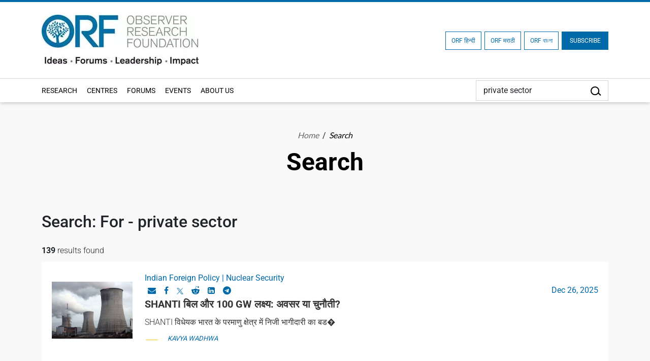

--- FILE ---
content_type: text/html; charset=UTF-8
request_url: https://www.orfonline.org/search?q=private%20sector
body_size: 36079
content:
<!-- wrapper -->
<!-- footer -->

<!DOCTYPE html>
<html lang="en">

<head>
    <meta charset="utf-8" />

    <meta http-equiv="pragma" content="no-cache" />
    <meta content="text/html; charset=UTF-8" name="Content-Type" />
    <link rel="preconnect" href="https://www.orfonline.org">
    
    <link rel="preconnect" href="https://cdnjs.cloudflare.com">
    <script async src="https://ajax.googleapis.com/ajax/libs/webfont/1.5.18/webfont.js"></script>
 
    <meta name="google-site-verification" content="aQNm1ggrMvtu0OtDEzzr4rotMNRBDHXg6UuvW5xJYww" />
    <meta name="google-site-verification" content="xPTySZ8PxQwWfOCOtoEH16L-jqr44c63gWQJwThF9a0" />
    <meta name="csrf-token" content="rdWP0rdoJgF5Ro9Lbmz8Dg7gRdBsClb0iVFBFhdV">
    <meta name="google" content="notranslate">
    <meta name="Publisher" content="OBSERVER RESEARCH FOUNDATION" />
    <meta name="page-topic" content="Search | ORF | OBSERVER RESEARCH FOUNDATION">
    <link rel="apple-touch-icon" sizes="76x76" href="https://www.orfonline.org/public/img/favicon.png">
    <link rel="icon" type="image/png" href="https://www.orfonline.org/public/img/favicon.png">
    <meta http-equiv="X-UA-Compatible" content="IE=edge,chrome=1" />
    <title>Search | ORF</title>
    <meta name="viewport" content="width=device-width, initial-scale=1, shrink-to-fit=no">
    <meta name="description" content="ORF Search, India’s leading think tank offering expert analysis on politics, economy, technology, security, and world affairs">
    <meta name="keyword" content="OBSERVER RESEARCH FOUNDATION">
        <meta name="msnbot" content="index,follow">
    <meta name="googlebot" content="index,follow" />
    <meta name="Twitterbot" content="index,follow" />
    <meta name="robots" content="index,follow">
    


    <meta name="Rating" content="General" />
    <meta name="allow-search" content="yes">
    <meta property="og:site_name" content="orfonline.org" />
    <meta property="og:type" content="article" />   
    <meta name="author" content="OBSERVER RESEARCH FOUNDATION" />
    <meta name="twitter:card" content="summary_large_image" />
    <meta name="twitter:site" content="@orfonline" />
    <meta name="twitter:creator" content="@orfonline">
   
    <meta name="twitter:title" content="Search | ORF" />
    <meta name="twitter:description" content="ORF Search, India’s leading think tank offering expert analysis on politics, economy, technology, security, and world affairs" />
    <meta name="twitter:image" content="https://www.orfonline.org/public/uploads/setting/20220902085855.webp" />
   
    <meta property="twitter:image:width" content="1200" />
    <meta property="twitter:image:height" content="630" />    
    <meta property="og:title" content="Search | ORF" />
    <meta property="og:description" content="ORF Search, India’s leading think tank offering expert analysis on politics, economy, technology, security, and world affairs" />
    <meta property="og:image" content="https://www.orfonline.org/public/uploads/setting/20220902085855.webp">
    
    <script src="https://www.orfonline.org/public/js/jquery.min.js"></script>
        <link rel="canonical" href="https://www.orfonline.org/search?q=private%20sector">
          
    <link href="https://www.orfonline.org/public/css/bootstrap.min.css" rel="preconnect stylesheet" media="all">
    <link href="https://www.orfonline.org/public/css/header.css" rel="preconnect stylesheet" media="all">    
    <link href="https://www.orfonline.org/public/css/style.css" rel="preconnect stylesheet" media="all">
    <link href="https://www.orfonline.org/public/css/responsive.css" rel="stylesheet" media="all">
    <link href="https://www.orfonline.org/public/css/expert.css" rel="stylesheet" media="all">
    <link href="https://www.orfonline.org/public/css/footer.css" rel="stylesheet" media="all">
    <link href="https://www.orfonline.org/public/css/owl.carousel.min.css" rel="preconnect stylesheet" media="all">
    <style type="text/css">@font-face {font-family:Fira Sans Condensed;font-style:normal;font-weight:300;src:url(/cf-fonts/s/fira-sans-condensed/5.0.11/greek/300/normal.woff2);unicode-range:U+0370-03FF;font-display:swap;}@font-face {font-family:Fira Sans Condensed;font-style:normal;font-weight:300;src:url(/cf-fonts/s/fira-sans-condensed/5.0.11/cyrillic/300/normal.woff2);unicode-range:U+0301,U+0400-045F,U+0490-0491,U+04B0-04B1,U+2116;font-display:swap;}@font-face {font-family:Fira Sans Condensed;font-style:normal;font-weight:300;src:url(/cf-fonts/s/fira-sans-condensed/5.0.11/greek-ext/300/normal.woff2);unicode-range:U+1F00-1FFF;font-display:swap;}@font-face {font-family:Fira Sans Condensed;font-style:normal;font-weight:300;src:url(/cf-fonts/s/fira-sans-condensed/5.0.11/latin/300/normal.woff2);unicode-range:U+0000-00FF,U+0131,U+0152-0153,U+02BB-02BC,U+02C6,U+02DA,U+02DC,U+0304,U+0308,U+0329,U+2000-206F,U+2074,U+20AC,U+2122,U+2191,U+2193,U+2212,U+2215,U+FEFF,U+FFFD;font-display:swap;}@font-face {font-family:Fira Sans Condensed;font-style:normal;font-weight:300;src:url(/cf-fonts/s/fira-sans-condensed/5.0.11/latin-ext/300/normal.woff2);unicode-range:U+0100-02AF,U+0304,U+0308,U+0329,U+1E00-1E9F,U+1EF2-1EFF,U+2020,U+20A0-20AB,U+20AD-20CF,U+2113,U+2C60-2C7F,U+A720-A7FF;font-display:swap;}@font-face {font-family:Fira Sans Condensed;font-style:normal;font-weight:300;src:url(/cf-fonts/s/fira-sans-condensed/5.0.11/vietnamese/300/normal.woff2);unicode-range:U+0102-0103,U+0110-0111,U+0128-0129,U+0168-0169,U+01A0-01A1,U+01AF-01B0,U+0300-0301,U+0303-0304,U+0308-0309,U+0323,U+0329,U+1EA0-1EF9,U+20AB;font-display:swap;}@font-face {font-family:Fira Sans Condensed;font-style:normal;font-weight:300;src:url(/cf-fonts/s/fira-sans-condensed/5.0.11/cyrillic-ext/300/normal.woff2);unicode-range:U+0460-052F,U+1C80-1C88,U+20B4,U+2DE0-2DFF,U+A640-A69F,U+FE2E-FE2F;font-display:swap;}@font-face {font-family:Fira Sans Condensed;font-style:normal;font-weight:400;src:url(/cf-fonts/s/fira-sans-condensed/5.0.11/cyrillic-ext/400/normal.woff2);unicode-range:U+0460-052F,U+1C80-1C88,U+20B4,U+2DE0-2DFF,U+A640-A69F,U+FE2E-FE2F;font-display:swap;}@font-face {font-family:Fira Sans Condensed;font-style:normal;font-weight:400;src:url(/cf-fonts/s/fira-sans-condensed/5.0.11/greek/400/normal.woff2);unicode-range:U+0370-03FF;font-display:swap;}@font-face {font-family:Fira Sans Condensed;font-style:normal;font-weight:400;src:url(/cf-fonts/s/fira-sans-condensed/5.0.11/latin-ext/400/normal.woff2);unicode-range:U+0100-02AF,U+0304,U+0308,U+0329,U+1E00-1E9F,U+1EF2-1EFF,U+2020,U+20A0-20AB,U+20AD-20CF,U+2113,U+2C60-2C7F,U+A720-A7FF;font-display:swap;}@font-face {font-family:Fira Sans Condensed;font-style:normal;font-weight:400;src:url(/cf-fonts/s/fira-sans-condensed/5.0.11/cyrillic/400/normal.woff2);unicode-range:U+0301,U+0400-045F,U+0490-0491,U+04B0-04B1,U+2116;font-display:swap;}@font-face {font-family:Fira Sans Condensed;font-style:normal;font-weight:400;src:url(/cf-fonts/s/fira-sans-condensed/5.0.11/greek-ext/400/normal.woff2);unicode-range:U+1F00-1FFF;font-display:swap;}@font-face {font-family:Fira Sans Condensed;font-style:normal;font-weight:400;src:url(/cf-fonts/s/fira-sans-condensed/5.0.11/latin/400/normal.woff2);unicode-range:U+0000-00FF,U+0131,U+0152-0153,U+02BB-02BC,U+02C6,U+02DA,U+02DC,U+0304,U+0308,U+0329,U+2000-206F,U+2074,U+20AC,U+2122,U+2191,U+2193,U+2212,U+2215,U+FEFF,U+FFFD;font-display:swap;}@font-face {font-family:Fira Sans Condensed;font-style:normal;font-weight:400;src:url(/cf-fonts/s/fira-sans-condensed/5.0.11/vietnamese/400/normal.woff2);unicode-range:U+0102-0103,U+0110-0111,U+0128-0129,U+0168-0169,U+01A0-01A1,U+01AF-01B0,U+0300-0301,U+0303-0304,U+0308-0309,U+0323,U+0329,U+1EA0-1EF9,U+20AB;font-display:swap;}@font-face {font-family:Fira Sans Condensed;font-style:normal;font-weight:500;src:url(/cf-fonts/s/fira-sans-condensed/5.0.11/cyrillic-ext/500/normal.woff2);unicode-range:U+0460-052F,U+1C80-1C88,U+20B4,U+2DE0-2DFF,U+A640-A69F,U+FE2E-FE2F;font-display:swap;}@font-face {font-family:Fira Sans Condensed;font-style:normal;font-weight:500;src:url(/cf-fonts/s/fira-sans-condensed/5.0.11/latin/500/normal.woff2);unicode-range:U+0000-00FF,U+0131,U+0152-0153,U+02BB-02BC,U+02C6,U+02DA,U+02DC,U+0304,U+0308,U+0329,U+2000-206F,U+2074,U+20AC,U+2122,U+2191,U+2193,U+2212,U+2215,U+FEFF,U+FFFD;font-display:swap;}@font-face {font-family:Fira Sans Condensed;font-style:normal;font-weight:500;src:url(/cf-fonts/s/fira-sans-condensed/5.0.11/cyrillic/500/normal.woff2);unicode-range:U+0301,U+0400-045F,U+0490-0491,U+04B0-04B1,U+2116;font-display:swap;}@font-face {font-family:Fira Sans Condensed;font-style:normal;font-weight:500;src:url(/cf-fonts/s/fira-sans-condensed/5.0.11/latin-ext/500/normal.woff2);unicode-range:U+0100-02AF,U+0304,U+0308,U+0329,U+1E00-1E9F,U+1EF2-1EFF,U+2020,U+20A0-20AB,U+20AD-20CF,U+2113,U+2C60-2C7F,U+A720-A7FF;font-display:swap;}@font-face {font-family:Fira Sans Condensed;font-style:normal;font-weight:500;src:url(/cf-fonts/s/fira-sans-condensed/5.0.11/greek-ext/500/normal.woff2);unicode-range:U+1F00-1FFF;font-display:swap;}@font-face {font-family:Fira Sans Condensed;font-style:normal;font-weight:500;src:url(/cf-fonts/s/fira-sans-condensed/5.0.11/vietnamese/500/normal.woff2);unicode-range:U+0102-0103,U+0110-0111,U+0128-0129,U+0168-0169,U+01A0-01A1,U+01AF-01B0,U+0300-0301,U+0303-0304,U+0308-0309,U+0323,U+0329,U+1EA0-1EF9,U+20AB;font-display:swap;}@font-face {font-family:Fira Sans Condensed;font-style:normal;font-weight:500;src:url(/cf-fonts/s/fira-sans-condensed/5.0.11/greek/500/normal.woff2);unicode-range:U+0370-03FF;font-display:swap;}@font-face {font-family:Fira Sans Condensed;font-style:normal;font-weight:600;src:url(/cf-fonts/s/fira-sans-condensed/5.0.11/vietnamese/600/normal.woff2);unicode-range:U+0102-0103,U+0110-0111,U+0128-0129,U+0168-0169,U+01A0-01A1,U+01AF-01B0,U+0300-0301,U+0303-0304,U+0308-0309,U+0323,U+0329,U+1EA0-1EF9,U+20AB;font-display:swap;}@font-face {font-family:Fira Sans Condensed;font-style:normal;font-weight:600;src:url(/cf-fonts/s/fira-sans-condensed/5.0.11/latin/600/normal.woff2);unicode-range:U+0000-00FF,U+0131,U+0152-0153,U+02BB-02BC,U+02C6,U+02DA,U+02DC,U+0304,U+0308,U+0329,U+2000-206F,U+2074,U+20AC,U+2122,U+2191,U+2193,U+2212,U+2215,U+FEFF,U+FFFD;font-display:swap;}@font-face {font-family:Fira Sans Condensed;font-style:normal;font-weight:600;src:url(/cf-fonts/s/fira-sans-condensed/5.0.11/greek-ext/600/normal.woff2);unicode-range:U+1F00-1FFF;font-display:swap;}@font-face {font-family:Fira Sans Condensed;font-style:normal;font-weight:600;src:url(/cf-fonts/s/fira-sans-condensed/5.0.11/cyrillic/600/normal.woff2);unicode-range:U+0301,U+0400-045F,U+0490-0491,U+04B0-04B1,U+2116;font-display:swap;}@font-face {font-family:Fira Sans Condensed;font-style:normal;font-weight:600;src:url(/cf-fonts/s/fira-sans-condensed/5.0.11/cyrillic-ext/600/normal.woff2);unicode-range:U+0460-052F,U+1C80-1C88,U+20B4,U+2DE0-2DFF,U+A640-A69F,U+FE2E-FE2F;font-display:swap;}@font-face {font-family:Fira Sans Condensed;font-style:normal;font-weight:600;src:url(/cf-fonts/s/fira-sans-condensed/5.0.11/latin-ext/600/normal.woff2);unicode-range:U+0100-02AF,U+0304,U+0308,U+0329,U+1E00-1E9F,U+1EF2-1EFF,U+2020,U+20A0-20AB,U+20AD-20CF,U+2113,U+2C60-2C7F,U+A720-A7FF;font-display:swap;}@font-face {font-family:Fira Sans Condensed;font-style:normal;font-weight:600;src:url(/cf-fonts/s/fira-sans-condensed/5.0.11/greek/600/normal.woff2);unicode-range:U+0370-03FF;font-display:swap;}@font-face {font-family:Fira Sans Condensed;font-style:normal;font-weight:800;src:url(/cf-fonts/s/fira-sans-condensed/5.0.11/greek/800/normal.woff2);unicode-range:U+0370-03FF;font-display:swap;}@font-face {font-family:Fira Sans Condensed;font-style:normal;font-weight:800;src:url(/cf-fonts/s/fira-sans-condensed/5.0.11/vietnamese/800/normal.woff2);unicode-range:U+0102-0103,U+0110-0111,U+0128-0129,U+0168-0169,U+01A0-01A1,U+01AF-01B0,U+0300-0301,U+0303-0304,U+0308-0309,U+0323,U+0329,U+1EA0-1EF9,U+20AB;font-display:swap;}@font-face {font-family:Fira Sans Condensed;font-style:normal;font-weight:800;src:url(/cf-fonts/s/fira-sans-condensed/5.0.11/cyrillic-ext/800/normal.woff2);unicode-range:U+0460-052F,U+1C80-1C88,U+20B4,U+2DE0-2DFF,U+A640-A69F,U+FE2E-FE2F;font-display:swap;}@font-face {font-family:Fira Sans Condensed;font-style:normal;font-weight:800;src:url(/cf-fonts/s/fira-sans-condensed/5.0.11/greek-ext/800/normal.woff2);unicode-range:U+1F00-1FFF;font-display:swap;}@font-face {font-family:Fira Sans Condensed;font-style:normal;font-weight:800;src:url(/cf-fonts/s/fira-sans-condensed/5.0.11/cyrillic/800/normal.woff2);unicode-range:U+0301,U+0400-045F,U+0490-0491,U+04B0-04B1,U+2116;font-display:swap;}@font-face {font-family:Fira Sans Condensed;font-style:normal;font-weight:800;src:url(/cf-fonts/s/fira-sans-condensed/5.0.11/latin/800/normal.woff2);unicode-range:U+0000-00FF,U+0131,U+0152-0153,U+02BB-02BC,U+02C6,U+02DA,U+02DC,U+0304,U+0308,U+0329,U+2000-206F,U+2074,U+20AC,U+2122,U+2191,U+2193,U+2212,U+2215,U+FEFF,U+FFFD;font-display:swap;}@font-face {font-family:Fira Sans Condensed;font-style:normal;font-weight:800;src:url(/cf-fonts/s/fira-sans-condensed/5.0.11/latin-ext/800/normal.woff2);unicode-range:U+0100-02AF,U+0304,U+0308,U+0329,U+1E00-1E9F,U+1EF2-1EFF,U+2020,U+20A0-20AB,U+20AD-20CF,U+2113,U+2C60-2C7F,U+A720-A7FF;font-display:swap;}@font-face {font-family:Fira Sans Condensed;font-style:normal;font-weight:900;src:url(/cf-fonts/s/fira-sans-condensed/5.0.11/vietnamese/900/normal.woff2);unicode-range:U+0102-0103,U+0110-0111,U+0128-0129,U+0168-0169,U+01A0-01A1,U+01AF-01B0,U+0300-0301,U+0303-0304,U+0308-0309,U+0323,U+0329,U+1EA0-1EF9,U+20AB;font-display:swap;}@font-face {font-family:Fira Sans Condensed;font-style:normal;font-weight:900;src:url(/cf-fonts/s/fira-sans-condensed/5.0.11/greek-ext/900/normal.woff2);unicode-range:U+1F00-1FFF;font-display:swap;}@font-face {font-family:Fira Sans Condensed;font-style:normal;font-weight:900;src:url(/cf-fonts/s/fira-sans-condensed/5.0.11/cyrillic/900/normal.woff2);unicode-range:U+0301,U+0400-045F,U+0490-0491,U+04B0-04B1,U+2116;font-display:swap;}@font-face {font-family:Fira Sans Condensed;font-style:normal;font-weight:900;src:url(/cf-fonts/s/fira-sans-condensed/5.0.11/latin/900/normal.woff2);unicode-range:U+0000-00FF,U+0131,U+0152-0153,U+02BB-02BC,U+02C6,U+02DA,U+02DC,U+0304,U+0308,U+0329,U+2000-206F,U+2074,U+20AC,U+2122,U+2191,U+2193,U+2212,U+2215,U+FEFF,U+FFFD;font-display:swap;}@font-face {font-family:Fira Sans Condensed;font-style:normal;font-weight:900;src:url(/cf-fonts/s/fira-sans-condensed/5.0.11/cyrillic-ext/900/normal.woff2);unicode-range:U+0460-052F,U+1C80-1C88,U+20B4,U+2DE0-2DFF,U+A640-A69F,U+FE2E-FE2F;font-display:swap;}@font-face {font-family:Fira Sans Condensed;font-style:normal;font-weight:900;src:url(/cf-fonts/s/fira-sans-condensed/5.0.11/latin-ext/900/normal.woff2);unicode-range:U+0100-02AF,U+0304,U+0308,U+0329,U+1E00-1E9F,U+1EF2-1EFF,U+2020,U+20A0-20AB,U+20AD-20CF,U+2113,U+2C60-2C7F,U+A720-A7FF;font-display:swap;}@font-face {font-family:Fira Sans Condensed;font-style:normal;font-weight:900;src:url(/cf-fonts/s/fira-sans-condensed/5.0.11/greek/900/normal.woff2);unicode-range:U+0370-03FF;font-display:swap;}@font-face {font-family:Fira Sans;font-style:normal;font-weight:300;src:url(/cf-fonts/s/fira-sans/5.0.18/cyrillic-ext/300/normal.woff2);unicode-range:U+0460-052F,U+1C80-1C88,U+20B4,U+2DE0-2DFF,U+A640-A69F,U+FE2E-FE2F;font-display:swap;}@font-face {font-family:Fira Sans;font-style:normal;font-weight:300;src:url(/cf-fonts/s/fira-sans/5.0.18/cyrillic/300/normal.woff2);unicode-range:U+0301,U+0400-045F,U+0490-0491,U+04B0-04B1,U+2116;font-display:swap;}@font-face {font-family:Fira Sans;font-style:normal;font-weight:300;src:url(/cf-fonts/s/fira-sans/5.0.18/greek/300/normal.woff2);unicode-range:U+0370-03FF;font-display:swap;}@font-face {font-family:Fira Sans;font-style:normal;font-weight:300;src:url(/cf-fonts/s/fira-sans/5.0.18/greek-ext/300/normal.woff2);unicode-range:U+1F00-1FFF;font-display:swap;}@font-face {font-family:Fira Sans;font-style:normal;font-weight:300;src:url(/cf-fonts/s/fira-sans/5.0.18/latin-ext/300/normal.woff2);unicode-range:U+0100-02AF,U+0304,U+0308,U+0329,U+1E00-1E9F,U+1EF2-1EFF,U+2020,U+20A0-20AB,U+20AD-20CF,U+2113,U+2C60-2C7F,U+A720-A7FF;font-display:swap;}@font-face {font-family:Fira Sans;font-style:normal;font-weight:300;src:url(/cf-fonts/s/fira-sans/5.0.18/vietnamese/300/normal.woff2);unicode-range:U+0102-0103,U+0110-0111,U+0128-0129,U+0168-0169,U+01A0-01A1,U+01AF-01B0,U+0300-0301,U+0303-0304,U+0308-0309,U+0323,U+0329,U+1EA0-1EF9,U+20AB;font-display:swap;}@font-face {font-family:Fira Sans;font-style:normal;font-weight:300;src:url(/cf-fonts/s/fira-sans/5.0.18/latin/300/normal.woff2);unicode-range:U+0000-00FF,U+0131,U+0152-0153,U+02BB-02BC,U+02C6,U+02DA,U+02DC,U+0304,U+0308,U+0329,U+2000-206F,U+2074,U+20AC,U+2122,U+2191,U+2193,U+2212,U+2215,U+FEFF,U+FFFD;font-display:swap;}@font-face {font-family:Fira Sans;font-style:normal;font-weight:400;src:url(/cf-fonts/s/fira-sans/5.0.18/latin/400/normal.woff2);unicode-range:U+0000-00FF,U+0131,U+0152-0153,U+02BB-02BC,U+02C6,U+02DA,U+02DC,U+0304,U+0308,U+0329,U+2000-206F,U+2074,U+20AC,U+2122,U+2191,U+2193,U+2212,U+2215,U+FEFF,U+FFFD;font-display:swap;}@font-face {font-family:Fira Sans;font-style:normal;font-weight:400;src:url(/cf-fonts/s/fira-sans/5.0.18/vietnamese/400/normal.woff2);unicode-range:U+0102-0103,U+0110-0111,U+0128-0129,U+0168-0169,U+01A0-01A1,U+01AF-01B0,U+0300-0301,U+0303-0304,U+0308-0309,U+0323,U+0329,U+1EA0-1EF9,U+20AB;font-display:swap;}@font-face {font-family:Fira Sans;font-style:normal;font-weight:400;src:url(/cf-fonts/s/fira-sans/5.0.18/cyrillic/400/normal.woff2);unicode-range:U+0301,U+0400-045F,U+0490-0491,U+04B0-04B1,U+2116;font-display:swap;}@font-face {font-family:Fira Sans;font-style:normal;font-weight:400;src:url(/cf-fonts/s/fira-sans/5.0.18/cyrillic-ext/400/normal.woff2);unicode-range:U+0460-052F,U+1C80-1C88,U+20B4,U+2DE0-2DFF,U+A640-A69F,U+FE2E-FE2F;font-display:swap;}@font-face {font-family:Fira Sans;font-style:normal;font-weight:400;src:url(/cf-fonts/s/fira-sans/5.0.18/latin-ext/400/normal.woff2);unicode-range:U+0100-02AF,U+0304,U+0308,U+0329,U+1E00-1E9F,U+1EF2-1EFF,U+2020,U+20A0-20AB,U+20AD-20CF,U+2113,U+2C60-2C7F,U+A720-A7FF;font-display:swap;}@font-face {font-family:Fira Sans;font-style:normal;font-weight:400;src:url(/cf-fonts/s/fira-sans/5.0.18/greek/400/normal.woff2);unicode-range:U+0370-03FF;font-display:swap;}@font-face {font-family:Fira Sans;font-style:normal;font-weight:400;src:url(/cf-fonts/s/fira-sans/5.0.18/greek-ext/400/normal.woff2);unicode-range:U+1F00-1FFF;font-display:swap;}@font-face {font-family:Fira Sans;font-style:normal;font-weight:500;src:url(/cf-fonts/s/fira-sans/5.0.18/cyrillic-ext/500/normal.woff2);unicode-range:U+0460-052F,U+1C80-1C88,U+20B4,U+2DE0-2DFF,U+A640-A69F,U+FE2E-FE2F;font-display:swap;}@font-face {font-family:Fira Sans;font-style:normal;font-weight:500;src:url(/cf-fonts/s/fira-sans/5.0.18/greek/500/normal.woff2);unicode-range:U+0370-03FF;font-display:swap;}@font-face {font-family:Fira Sans;font-style:normal;font-weight:500;src:url(/cf-fonts/s/fira-sans/5.0.18/latin/500/normal.woff2);unicode-range:U+0000-00FF,U+0131,U+0152-0153,U+02BB-02BC,U+02C6,U+02DA,U+02DC,U+0304,U+0308,U+0329,U+2000-206F,U+2074,U+20AC,U+2122,U+2191,U+2193,U+2212,U+2215,U+FEFF,U+FFFD;font-display:swap;}@font-face {font-family:Fira Sans;font-style:normal;font-weight:500;src:url(/cf-fonts/s/fira-sans/5.0.18/vietnamese/500/normal.woff2);unicode-range:U+0102-0103,U+0110-0111,U+0128-0129,U+0168-0169,U+01A0-01A1,U+01AF-01B0,U+0300-0301,U+0303-0304,U+0308-0309,U+0323,U+0329,U+1EA0-1EF9,U+20AB;font-display:swap;}@font-face {font-family:Fira Sans;font-style:normal;font-weight:500;src:url(/cf-fonts/s/fira-sans/5.0.18/cyrillic/500/normal.woff2);unicode-range:U+0301,U+0400-045F,U+0490-0491,U+04B0-04B1,U+2116;font-display:swap;}@font-face {font-family:Fira Sans;font-style:normal;font-weight:500;src:url(/cf-fonts/s/fira-sans/5.0.18/greek-ext/500/normal.woff2);unicode-range:U+1F00-1FFF;font-display:swap;}@font-face {font-family:Fira Sans;font-style:normal;font-weight:500;src:url(/cf-fonts/s/fira-sans/5.0.18/latin-ext/500/normal.woff2);unicode-range:U+0100-02AF,U+0304,U+0308,U+0329,U+1E00-1E9F,U+1EF2-1EFF,U+2020,U+20A0-20AB,U+20AD-20CF,U+2113,U+2C60-2C7F,U+A720-A7FF;font-display:swap;}@font-face {font-family:Fira Sans;font-style:normal;font-weight:600;src:url(/cf-fonts/s/fira-sans/5.0.18/vietnamese/600/normal.woff2);unicode-range:U+0102-0103,U+0110-0111,U+0128-0129,U+0168-0169,U+01A0-01A1,U+01AF-01B0,U+0300-0301,U+0303-0304,U+0308-0309,U+0323,U+0329,U+1EA0-1EF9,U+20AB;font-display:swap;}@font-face {font-family:Fira Sans;font-style:normal;font-weight:600;src:url(/cf-fonts/s/fira-sans/5.0.18/latin-ext/600/normal.woff2);unicode-range:U+0100-02AF,U+0304,U+0308,U+0329,U+1E00-1E9F,U+1EF2-1EFF,U+2020,U+20A0-20AB,U+20AD-20CF,U+2113,U+2C60-2C7F,U+A720-A7FF;font-display:swap;}@font-face {font-family:Fira Sans;font-style:normal;font-weight:600;src:url(/cf-fonts/s/fira-sans/5.0.18/latin/600/normal.woff2);unicode-range:U+0000-00FF,U+0131,U+0152-0153,U+02BB-02BC,U+02C6,U+02DA,U+02DC,U+0304,U+0308,U+0329,U+2000-206F,U+2074,U+20AC,U+2122,U+2191,U+2193,U+2212,U+2215,U+FEFF,U+FFFD;font-display:swap;}@font-face {font-family:Fira Sans;font-style:normal;font-weight:600;src:url(/cf-fonts/s/fira-sans/5.0.18/greek-ext/600/normal.woff2);unicode-range:U+1F00-1FFF;font-display:swap;}@font-face {font-family:Fira Sans;font-style:normal;font-weight:600;src:url(/cf-fonts/s/fira-sans/5.0.18/cyrillic/600/normal.woff2);unicode-range:U+0301,U+0400-045F,U+0490-0491,U+04B0-04B1,U+2116;font-display:swap;}@font-face {font-family:Fira Sans;font-style:normal;font-weight:600;src:url(/cf-fonts/s/fira-sans/5.0.18/greek/600/normal.woff2);unicode-range:U+0370-03FF;font-display:swap;}@font-face {font-family:Fira Sans;font-style:normal;font-weight:600;src:url(/cf-fonts/s/fira-sans/5.0.18/cyrillic-ext/600/normal.woff2);unicode-range:U+0460-052F,U+1C80-1C88,U+20B4,U+2DE0-2DFF,U+A640-A69F,U+FE2E-FE2F;font-display:swap;}@font-face {font-family:Fira Sans;font-style:normal;font-weight:700;src:url(/cf-fonts/s/fira-sans/5.0.18/vietnamese/700/normal.woff2);unicode-range:U+0102-0103,U+0110-0111,U+0128-0129,U+0168-0169,U+01A0-01A1,U+01AF-01B0,U+0300-0301,U+0303-0304,U+0308-0309,U+0323,U+0329,U+1EA0-1EF9,U+20AB;font-display:swap;}@font-face {font-family:Fira Sans;font-style:normal;font-weight:700;src:url(/cf-fonts/s/fira-sans/5.0.18/cyrillic/700/normal.woff2);unicode-range:U+0301,U+0400-045F,U+0490-0491,U+04B0-04B1,U+2116;font-display:swap;}@font-face {font-family:Fira Sans;font-style:normal;font-weight:700;src:url(/cf-fonts/s/fira-sans/5.0.18/greek-ext/700/normal.woff2);unicode-range:U+1F00-1FFF;font-display:swap;}@font-face {font-family:Fira Sans;font-style:normal;font-weight:700;src:url(/cf-fonts/s/fira-sans/5.0.18/latin/700/normal.woff2);unicode-range:U+0000-00FF,U+0131,U+0152-0153,U+02BB-02BC,U+02C6,U+02DA,U+02DC,U+0304,U+0308,U+0329,U+2000-206F,U+2074,U+20AC,U+2122,U+2191,U+2193,U+2212,U+2215,U+FEFF,U+FFFD;font-display:swap;}@font-face {font-family:Fira Sans;font-style:normal;font-weight:700;src:url(/cf-fonts/s/fira-sans/5.0.18/cyrillic-ext/700/normal.woff2);unicode-range:U+0460-052F,U+1C80-1C88,U+20B4,U+2DE0-2DFF,U+A640-A69F,U+FE2E-FE2F;font-display:swap;}@font-face {font-family:Fira Sans;font-style:normal;font-weight:700;src:url(/cf-fonts/s/fira-sans/5.0.18/greek/700/normal.woff2);unicode-range:U+0370-03FF;font-display:swap;}@font-face {font-family:Fira Sans;font-style:normal;font-weight:700;src:url(/cf-fonts/s/fira-sans/5.0.18/latin-ext/700/normal.woff2);unicode-range:U+0100-02AF,U+0304,U+0308,U+0329,U+1E00-1E9F,U+1EF2-1EFF,U+2020,U+20A0-20AB,U+20AD-20CF,U+2113,U+2C60-2C7F,U+A720-A7FF;font-display:swap;}@font-face {font-family:Fira Sans;font-style:normal;font-weight:800;src:url(/cf-fonts/s/fira-sans/5.0.18/latin-ext/800/normal.woff2);unicode-range:U+0100-02AF,U+0304,U+0308,U+0329,U+1E00-1E9F,U+1EF2-1EFF,U+2020,U+20A0-20AB,U+20AD-20CF,U+2113,U+2C60-2C7F,U+A720-A7FF;font-display:swap;}@font-face {font-family:Fira Sans;font-style:normal;font-weight:800;src:url(/cf-fonts/s/fira-sans/5.0.18/greek/800/normal.woff2);unicode-range:U+0370-03FF;font-display:swap;}@font-face {font-family:Fira Sans;font-style:normal;font-weight:800;src:url(/cf-fonts/s/fira-sans/5.0.18/greek-ext/800/normal.woff2);unicode-range:U+1F00-1FFF;font-display:swap;}@font-face {font-family:Fira Sans;font-style:normal;font-weight:800;src:url(/cf-fonts/s/fira-sans/5.0.18/cyrillic-ext/800/normal.woff2);unicode-range:U+0460-052F,U+1C80-1C88,U+20B4,U+2DE0-2DFF,U+A640-A69F,U+FE2E-FE2F;font-display:swap;}@font-face {font-family:Fira Sans;font-style:normal;font-weight:800;src:url(/cf-fonts/s/fira-sans/5.0.18/cyrillic/800/normal.woff2);unicode-range:U+0301,U+0400-045F,U+0490-0491,U+04B0-04B1,U+2116;font-display:swap;}@font-face {font-family:Fira Sans;font-style:normal;font-weight:800;src:url(/cf-fonts/s/fira-sans/5.0.18/latin/800/normal.woff2);unicode-range:U+0000-00FF,U+0131,U+0152-0153,U+02BB-02BC,U+02C6,U+02DA,U+02DC,U+0304,U+0308,U+0329,U+2000-206F,U+2074,U+20AC,U+2122,U+2191,U+2193,U+2212,U+2215,U+FEFF,U+FFFD;font-display:swap;}@font-face {font-family:Fira Sans;font-style:normal;font-weight:800;src:url(/cf-fonts/s/fira-sans/5.0.18/vietnamese/800/normal.woff2);unicode-range:U+0102-0103,U+0110-0111,U+0128-0129,U+0168-0169,U+01A0-01A1,U+01AF-01B0,U+0300-0301,U+0303-0304,U+0308-0309,U+0323,U+0329,U+1EA0-1EF9,U+20AB;font-display:swap;}@font-face {font-family:Fira Sans;font-style:normal;font-weight:900;src:url(/cf-fonts/s/fira-sans/5.0.18/greek-ext/900/normal.woff2);unicode-range:U+1F00-1FFF;font-display:swap;}@font-face {font-family:Fira Sans;font-style:normal;font-weight:900;src:url(/cf-fonts/s/fira-sans/5.0.18/greek/900/normal.woff2);unicode-range:U+0370-03FF;font-display:swap;}@font-face {font-family:Fira Sans;font-style:normal;font-weight:900;src:url(/cf-fonts/s/fira-sans/5.0.18/latin/900/normal.woff2);unicode-range:U+0000-00FF,U+0131,U+0152-0153,U+02BB-02BC,U+02C6,U+02DA,U+02DC,U+0304,U+0308,U+0329,U+2000-206F,U+2074,U+20AC,U+2122,U+2191,U+2193,U+2212,U+2215,U+FEFF,U+FFFD;font-display:swap;}@font-face {font-family:Fira Sans;font-style:normal;font-weight:900;src:url(/cf-fonts/s/fira-sans/5.0.18/latin-ext/900/normal.woff2);unicode-range:U+0100-02AF,U+0304,U+0308,U+0329,U+1E00-1E9F,U+1EF2-1EFF,U+2020,U+20A0-20AB,U+20AD-20CF,U+2113,U+2C60-2C7F,U+A720-A7FF;font-display:swap;}@font-face {font-family:Fira Sans;font-style:normal;font-weight:900;src:url(/cf-fonts/s/fira-sans/5.0.18/cyrillic/900/normal.woff2);unicode-range:U+0301,U+0400-045F,U+0490-0491,U+04B0-04B1,U+2116;font-display:swap;}@font-face {font-family:Fira Sans;font-style:normal;font-weight:900;src:url(/cf-fonts/s/fira-sans/5.0.18/vietnamese/900/normal.woff2);unicode-range:U+0102-0103,U+0110-0111,U+0128-0129,U+0168-0169,U+01A0-01A1,U+01AF-01B0,U+0300-0301,U+0303-0304,U+0308-0309,U+0323,U+0329,U+1EA0-1EF9,U+20AB;font-display:swap;}@font-face {font-family:Fira Sans;font-style:normal;font-weight:900;src:url(/cf-fonts/s/fira-sans/5.0.18/cyrillic-ext/900/normal.woff2);unicode-range:U+0460-052F,U+1C80-1C88,U+20B4,U+2DE0-2DFF,U+A640-A69F,U+FE2E-FE2F;font-display:swap;}@font-face {font-family:Lato;font-style:normal;font-weight:300;src:url(/cf-fonts/s/lato/5.0.18/latin-ext/300/normal.woff2);unicode-range:U+0100-02AF,U+0304,U+0308,U+0329,U+1E00-1E9F,U+1EF2-1EFF,U+2020,U+20A0-20AB,U+20AD-20CF,U+2113,U+2C60-2C7F,U+A720-A7FF;font-display:swap;}@font-face {font-family:Lato;font-style:normal;font-weight:300;src:url(/cf-fonts/s/lato/5.0.18/latin/300/normal.woff2);unicode-range:U+0000-00FF,U+0131,U+0152-0153,U+02BB-02BC,U+02C6,U+02DA,U+02DC,U+0304,U+0308,U+0329,U+2000-206F,U+2074,U+20AC,U+2122,U+2191,U+2193,U+2212,U+2215,U+FEFF,U+FFFD;font-display:swap;}@font-face {font-family:Lato;font-style:normal;font-weight:400;src:url(/cf-fonts/s/lato/5.0.18/latin-ext/400/normal.woff2);unicode-range:U+0100-02AF,U+0304,U+0308,U+0329,U+1E00-1E9F,U+1EF2-1EFF,U+2020,U+20A0-20AB,U+20AD-20CF,U+2113,U+2C60-2C7F,U+A720-A7FF;font-display:swap;}@font-face {font-family:Lato;font-style:normal;font-weight:400;src:url(/cf-fonts/s/lato/5.0.18/latin/400/normal.woff2);unicode-range:U+0000-00FF,U+0131,U+0152-0153,U+02BB-02BC,U+02C6,U+02DA,U+02DC,U+0304,U+0308,U+0329,U+2000-206F,U+2074,U+20AC,U+2122,U+2191,U+2193,U+2212,U+2215,U+FEFF,U+FFFD;font-display:swap;}@font-face {font-family:Lato;font-style:normal;font-weight:700;src:url(/cf-fonts/s/lato/5.0.18/latin-ext/700/normal.woff2);unicode-range:U+0100-02AF,U+0304,U+0308,U+0329,U+1E00-1E9F,U+1EF2-1EFF,U+2020,U+20A0-20AB,U+20AD-20CF,U+2113,U+2C60-2C7F,U+A720-A7FF;font-display:swap;}@font-face {font-family:Lato;font-style:normal;font-weight:700;src:url(/cf-fonts/s/lato/5.0.18/latin/700/normal.woff2);unicode-range:U+0000-00FF,U+0131,U+0152-0153,U+02BB-02BC,U+02C6,U+02DA,U+02DC,U+0304,U+0308,U+0329,U+2000-206F,U+2074,U+20AC,U+2122,U+2191,U+2193,U+2212,U+2215,U+FEFF,U+FFFD;font-display:swap;}@font-face {font-family:Lato;font-style:normal;font-weight:900;src:url(/cf-fonts/s/lato/5.0.18/latin-ext/900/normal.woff2);unicode-range:U+0100-02AF,U+0304,U+0308,U+0329,U+1E00-1E9F,U+1EF2-1EFF,U+2020,U+20A0-20AB,U+20AD-20CF,U+2113,U+2C60-2C7F,U+A720-A7FF;font-display:swap;}@font-face {font-family:Lato;font-style:normal;font-weight:900;src:url(/cf-fonts/s/lato/5.0.18/latin/900/normal.woff2);unicode-range:U+0000-00FF,U+0131,U+0152-0153,U+02BB-02BC,U+02C6,U+02DA,U+02DC,U+0304,U+0308,U+0329,U+2000-206F,U+2074,U+20AC,U+2122,U+2191,U+2193,U+2212,U+2215,U+FEFF,U+FFFD;font-display:swap;}@font-face {font-family:Roboto;font-style:normal;font-weight:300;src:url(/cf-fonts/s/roboto/5.0.11/greek-ext/300/normal.woff2);unicode-range:U+1F00-1FFF;font-display:swap;}@font-face {font-family:Roboto;font-style:normal;font-weight:300;src:url(/cf-fonts/s/roboto/5.0.11/cyrillic/300/normal.woff2);unicode-range:U+0301,U+0400-045F,U+0490-0491,U+04B0-04B1,U+2116;font-display:swap;}@font-face {font-family:Roboto;font-style:normal;font-weight:300;src:url(/cf-fonts/s/roboto/5.0.11/latin/300/normal.woff2);unicode-range:U+0000-00FF,U+0131,U+0152-0153,U+02BB-02BC,U+02C6,U+02DA,U+02DC,U+0304,U+0308,U+0329,U+2000-206F,U+2074,U+20AC,U+2122,U+2191,U+2193,U+2212,U+2215,U+FEFF,U+FFFD;font-display:swap;}@font-face {font-family:Roboto;font-style:normal;font-weight:300;src:url(/cf-fonts/s/roboto/5.0.11/greek/300/normal.woff2);unicode-range:U+0370-03FF;font-display:swap;}@font-face {font-family:Roboto;font-style:normal;font-weight:300;src:url(/cf-fonts/s/roboto/5.0.11/latin-ext/300/normal.woff2);unicode-range:U+0100-02AF,U+0304,U+0308,U+0329,U+1E00-1E9F,U+1EF2-1EFF,U+2020,U+20A0-20AB,U+20AD-20CF,U+2113,U+2C60-2C7F,U+A720-A7FF;font-display:swap;}@font-face {font-family:Roboto;font-style:normal;font-weight:300;src:url(/cf-fonts/s/roboto/5.0.11/cyrillic-ext/300/normal.woff2);unicode-range:U+0460-052F,U+1C80-1C88,U+20B4,U+2DE0-2DFF,U+A640-A69F,U+FE2E-FE2F;font-display:swap;}@font-face {font-family:Roboto;font-style:normal;font-weight:300;src:url(/cf-fonts/s/roboto/5.0.11/vietnamese/300/normal.woff2);unicode-range:U+0102-0103,U+0110-0111,U+0128-0129,U+0168-0169,U+01A0-01A1,U+01AF-01B0,U+0300-0301,U+0303-0304,U+0308-0309,U+0323,U+0329,U+1EA0-1EF9,U+20AB;font-display:swap;}@font-face {font-family:Roboto;font-style:normal;font-weight:400;src:url(/cf-fonts/s/roboto/5.0.11/latin/400/normal.woff2);unicode-range:U+0000-00FF,U+0131,U+0152-0153,U+02BB-02BC,U+02C6,U+02DA,U+02DC,U+0304,U+0308,U+0329,U+2000-206F,U+2074,U+20AC,U+2122,U+2191,U+2193,U+2212,U+2215,U+FEFF,U+FFFD;font-display:swap;}@font-face {font-family:Roboto;font-style:normal;font-weight:400;src:url(/cf-fonts/s/roboto/5.0.11/latin-ext/400/normal.woff2);unicode-range:U+0100-02AF,U+0304,U+0308,U+0329,U+1E00-1E9F,U+1EF2-1EFF,U+2020,U+20A0-20AB,U+20AD-20CF,U+2113,U+2C60-2C7F,U+A720-A7FF;font-display:swap;}@font-face {font-family:Roboto;font-style:normal;font-weight:400;src:url(/cf-fonts/s/roboto/5.0.11/vietnamese/400/normal.woff2);unicode-range:U+0102-0103,U+0110-0111,U+0128-0129,U+0168-0169,U+01A0-01A1,U+01AF-01B0,U+0300-0301,U+0303-0304,U+0308-0309,U+0323,U+0329,U+1EA0-1EF9,U+20AB;font-display:swap;}@font-face {font-family:Roboto;font-style:normal;font-weight:400;src:url(/cf-fonts/s/roboto/5.0.11/greek/400/normal.woff2);unicode-range:U+0370-03FF;font-display:swap;}@font-face {font-family:Roboto;font-style:normal;font-weight:400;src:url(/cf-fonts/s/roboto/5.0.11/cyrillic-ext/400/normal.woff2);unicode-range:U+0460-052F,U+1C80-1C88,U+20B4,U+2DE0-2DFF,U+A640-A69F,U+FE2E-FE2F;font-display:swap;}@font-face {font-family:Roboto;font-style:normal;font-weight:400;src:url(/cf-fonts/s/roboto/5.0.11/greek-ext/400/normal.woff2);unicode-range:U+1F00-1FFF;font-display:swap;}@font-face {font-family:Roboto;font-style:normal;font-weight:400;src:url(/cf-fonts/s/roboto/5.0.11/cyrillic/400/normal.woff2);unicode-range:U+0301,U+0400-045F,U+0490-0491,U+04B0-04B1,U+2116;font-display:swap;}@font-face {font-family:Roboto;font-style:normal;font-weight:500;src:url(/cf-fonts/s/roboto/5.0.11/greek-ext/500/normal.woff2);unicode-range:U+1F00-1FFF;font-display:swap;}@font-face {font-family:Roboto;font-style:normal;font-weight:500;src:url(/cf-fonts/s/roboto/5.0.11/greek/500/normal.woff2);unicode-range:U+0370-03FF;font-display:swap;}@font-face {font-family:Roboto;font-style:normal;font-weight:500;src:url(/cf-fonts/s/roboto/5.0.11/vietnamese/500/normal.woff2);unicode-range:U+0102-0103,U+0110-0111,U+0128-0129,U+0168-0169,U+01A0-01A1,U+01AF-01B0,U+0300-0301,U+0303-0304,U+0308-0309,U+0323,U+0329,U+1EA0-1EF9,U+20AB;font-display:swap;}@font-face {font-family:Roboto;font-style:normal;font-weight:500;src:url(/cf-fonts/s/roboto/5.0.11/cyrillic-ext/500/normal.woff2);unicode-range:U+0460-052F,U+1C80-1C88,U+20B4,U+2DE0-2DFF,U+A640-A69F,U+FE2E-FE2F;font-display:swap;}@font-face {font-family:Roboto;font-style:normal;font-weight:500;src:url(/cf-fonts/s/roboto/5.0.11/cyrillic/500/normal.woff2);unicode-range:U+0301,U+0400-045F,U+0490-0491,U+04B0-04B1,U+2116;font-display:swap;}@font-face {font-family:Roboto;font-style:normal;font-weight:500;src:url(/cf-fonts/s/roboto/5.0.11/latin/500/normal.woff2);unicode-range:U+0000-00FF,U+0131,U+0152-0153,U+02BB-02BC,U+02C6,U+02DA,U+02DC,U+0304,U+0308,U+0329,U+2000-206F,U+2074,U+20AC,U+2122,U+2191,U+2193,U+2212,U+2215,U+FEFF,U+FFFD;font-display:swap;}@font-face {font-family:Roboto;font-style:normal;font-weight:500;src:url(/cf-fonts/s/roboto/5.0.11/latin-ext/500/normal.woff2);unicode-range:U+0100-02AF,U+0304,U+0308,U+0329,U+1E00-1E9F,U+1EF2-1EFF,U+2020,U+20A0-20AB,U+20AD-20CF,U+2113,U+2C60-2C7F,U+A720-A7FF;font-display:swap;}@font-face {font-family:Roboto;font-style:normal;font-weight:700;src:url(/cf-fonts/s/roboto/5.0.11/cyrillic/700/normal.woff2);unicode-range:U+0301,U+0400-045F,U+0490-0491,U+04B0-04B1,U+2116;font-display:swap;}@font-face {font-family:Roboto;font-style:normal;font-weight:700;src:url(/cf-fonts/s/roboto/5.0.11/latin/700/normal.woff2);unicode-range:U+0000-00FF,U+0131,U+0152-0153,U+02BB-02BC,U+02C6,U+02DA,U+02DC,U+0304,U+0308,U+0329,U+2000-206F,U+2074,U+20AC,U+2122,U+2191,U+2193,U+2212,U+2215,U+FEFF,U+FFFD;font-display:swap;}@font-face {font-family:Roboto;font-style:normal;font-weight:700;src:url(/cf-fonts/s/roboto/5.0.11/latin-ext/700/normal.woff2);unicode-range:U+0100-02AF,U+0304,U+0308,U+0329,U+1E00-1E9F,U+1EF2-1EFF,U+2020,U+20A0-20AB,U+20AD-20CF,U+2113,U+2C60-2C7F,U+A720-A7FF;font-display:swap;}@font-face {font-family:Roboto;font-style:normal;font-weight:700;src:url(/cf-fonts/s/roboto/5.0.11/greek/700/normal.woff2);unicode-range:U+0370-03FF;font-display:swap;}@font-face {font-family:Roboto;font-style:normal;font-weight:700;src:url(/cf-fonts/s/roboto/5.0.11/greek-ext/700/normal.woff2);unicode-range:U+1F00-1FFF;font-display:swap;}@font-face {font-family:Roboto;font-style:normal;font-weight:700;src:url(/cf-fonts/s/roboto/5.0.11/vietnamese/700/normal.woff2);unicode-range:U+0102-0103,U+0110-0111,U+0128-0129,U+0168-0169,U+01A0-01A1,U+01AF-01B0,U+0300-0301,U+0303-0304,U+0308-0309,U+0323,U+0329,U+1EA0-1EF9,U+20AB;font-display:swap;}@font-face {font-family:Roboto;font-style:normal;font-weight:700;src:url(/cf-fonts/s/roboto/5.0.11/cyrillic-ext/700/normal.woff2);unicode-range:U+0460-052F,U+1C80-1C88,U+20B4,U+2DE0-2DFF,U+A640-A69F,U+FE2E-FE2F;font-display:swap;}@font-face {font-family:Roboto;font-style:normal;font-weight:900;src:url(/cf-fonts/s/roboto/5.0.11/vietnamese/900/normal.woff2);unicode-range:U+0102-0103,U+0110-0111,U+0128-0129,U+0168-0169,U+01A0-01A1,U+01AF-01B0,U+0300-0301,U+0303-0304,U+0308-0309,U+0323,U+0329,U+1EA0-1EF9,U+20AB;font-display:swap;}@font-face {font-family:Roboto;font-style:normal;font-weight:900;src:url(/cf-fonts/s/roboto/5.0.11/cyrillic-ext/900/normal.woff2);unicode-range:U+0460-052F,U+1C80-1C88,U+20B4,U+2DE0-2DFF,U+A640-A69F,U+FE2E-FE2F;font-display:swap;}@font-face {font-family:Roboto;font-style:normal;font-weight:900;src:url(/cf-fonts/s/roboto/5.0.11/cyrillic/900/normal.woff2);unicode-range:U+0301,U+0400-045F,U+0490-0491,U+04B0-04B1,U+2116;font-display:swap;}@font-face {font-family:Roboto;font-style:normal;font-weight:900;src:url(/cf-fonts/s/roboto/5.0.11/greek-ext/900/normal.woff2);unicode-range:U+1F00-1FFF;font-display:swap;}@font-face {font-family:Roboto;font-style:normal;font-weight:900;src:url(/cf-fonts/s/roboto/5.0.11/greek/900/normal.woff2);unicode-range:U+0370-03FF;font-display:swap;}@font-face {font-family:Roboto;font-style:normal;font-weight:900;src:url(/cf-fonts/s/roboto/5.0.11/latin/900/normal.woff2);unicode-range:U+0000-00FF,U+0131,U+0152-0153,U+02BB-02BC,U+02C6,U+02DA,U+02DC,U+0304,U+0308,U+0329,U+2000-206F,U+2074,U+20AC,U+2122,U+2191,U+2193,U+2212,U+2215,U+FEFF,U+FFFD;font-display:swap;}@font-face {font-family:Roboto;font-style:normal;font-weight:900;src:url(/cf-fonts/s/roboto/5.0.11/latin-ext/900/normal.woff2);unicode-range:U+0100-02AF,U+0304,U+0308,U+0329,U+1E00-1E9F,U+1EF2-1EFF,U+2020,U+20A0-20AB,U+20AD-20CF,U+2113,U+2C60-2C7F,U+A720-A7FF;font-display:swap;}@font-face {font-family:Yantramanav;font-style:normal;font-weight:300;src:url(/cf-fonts/s/yantramanav/5.0.18/latin-ext/300/normal.woff2);unicode-range:U+0100-02AF,U+0304,U+0308,U+0329,U+1E00-1E9F,U+1EF2-1EFF,U+2020,U+20A0-20AB,U+20AD-20CF,U+2113,U+2C60-2C7F,U+A720-A7FF;font-display:swap;}@font-face {font-family:Yantramanav;font-style:normal;font-weight:300;src:url(/cf-fonts/s/yantramanav/5.0.18/latin/300/normal.woff2);unicode-range:U+0000-00FF,U+0131,U+0152-0153,U+02BB-02BC,U+02C6,U+02DA,U+02DC,U+0304,U+0308,U+0329,U+2000-206F,U+2074,U+20AC,U+2122,U+2191,U+2193,U+2212,U+2215,U+FEFF,U+FFFD;font-display:swap;}@font-face {font-family:Yantramanav;font-style:normal;font-weight:300;src:url(/cf-fonts/s/yantramanav/5.0.18/devanagari/300/normal.woff2);unicode-range:U+0900-097F,U+1CD0-1CF9,U+200C-200D,U+20A8,U+20B9,U+25CC,U+A830-A839,U+A8E0-A8FF;font-display:swap;}@font-face {font-family:Yantramanav;font-style:normal;font-weight:400;src:url(/cf-fonts/s/yantramanav/5.0.18/latin-ext/400/normal.woff2);unicode-range:U+0100-02AF,U+0304,U+0308,U+0329,U+1E00-1E9F,U+1EF2-1EFF,U+2020,U+20A0-20AB,U+20AD-20CF,U+2113,U+2C60-2C7F,U+A720-A7FF;font-display:swap;}@font-face {font-family:Yantramanav;font-style:normal;font-weight:400;src:url(/cf-fonts/s/yantramanav/5.0.18/latin/400/normal.woff2);unicode-range:U+0000-00FF,U+0131,U+0152-0153,U+02BB-02BC,U+02C6,U+02DA,U+02DC,U+0304,U+0308,U+0329,U+2000-206F,U+2074,U+20AC,U+2122,U+2191,U+2193,U+2212,U+2215,U+FEFF,U+FFFD;font-display:swap;}@font-face {font-family:Yantramanav;font-style:normal;font-weight:400;src:url(/cf-fonts/s/yantramanav/5.0.18/devanagari/400/normal.woff2);unicode-range:U+0900-097F,U+1CD0-1CF9,U+200C-200D,U+20A8,U+20B9,U+25CC,U+A830-A839,U+A8E0-A8FF;font-display:swap;}@font-face {font-family:Yantramanav;font-style:normal;font-weight:500;src:url(/cf-fonts/s/yantramanav/5.0.18/devanagari/500/normal.woff2);unicode-range:U+0900-097F,U+1CD0-1CF9,U+200C-200D,U+20A8,U+20B9,U+25CC,U+A830-A839,U+A8E0-A8FF;font-display:swap;}@font-face {font-family:Yantramanav;font-style:normal;font-weight:500;src:url(/cf-fonts/s/yantramanav/5.0.18/latin/500/normal.woff2);unicode-range:U+0000-00FF,U+0131,U+0152-0153,U+02BB-02BC,U+02C6,U+02DA,U+02DC,U+0304,U+0308,U+0329,U+2000-206F,U+2074,U+20AC,U+2122,U+2191,U+2193,U+2212,U+2215,U+FEFF,U+FFFD;font-display:swap;}@font-face {font-family:Yantramanav;font-style:normal;font-weight:500;src:url(/cf-fonts/s/yantramanav/5.0.18/latin-ext/500/normal.woff2);unicode-range:U+0100-02AF,U+0304,U+0308,U+0329,U+1E00-1E9F,U+1EF2-1EFF,U+2020,U+20A0-20AB,U+20AD-20CF,U+2113,U+2C60-2C7F,U+A720-A7FF;font-display:swap;}@font-face {font-family:Yantramanav;font-style:normal;font-weight:700;src:url(/cf-fonts/s/yantramanav/5.0.18/devanagari/700/normal.woff2);unicode-range:U+0900-097F,U+1CD0-1CF9,U+200C-200D,U+20A8,U+20B9,U+25CC,U+A830-A839,U+A8E0-A8FF;font-display:swap;}@font-face {font-family:Yantramanav;font-style:normal;font-weight:700;src:url(/cf-fonts/s/yantramanav/5.0.18/latin-ext/700/normal.woff2);unicode-range:U+0100-02AF,U+0304,U+0308,U+0329,U+1E00-1E9F,U+1EF2-1EFF,U+2020,U+20A0-20AB,U+20AD-20CF,U+2113,U+2C60-2C7F,U+A720-A7FF;font-display:swap;}@font-face {font-family:Yantramanav;font-style:normal;font-weight:700;src:url(/cf-fonts/s/yantramanav/5.0.18/latin/700/normal.woff2);unicode-range:U+0000-00FF,U+0131,U+0152-0153,U+02BB-02BC,U+02C6,U+02DA,U+02DC,U+0304,U+0308,U+0329,U+2000-206F,U+2074,U+20AC,U+2122,U+2191,U+2193,U+2212,U+2215,U+FEFF,U+FFFD;font-display:swap;}@font-face {font-family:Yantramanav;font-style:normal;font-weight:900;src:url(/cf-fonts/s/yantramanav/5.0.18/latin/900/normal.woff2);unicode-range:U+0000-00FF,U+0131,U+0152-0153,U+02BB-02BC,U+02C6,U+02DA,U+02DC,U+0304,U+0308,U+0329,U+2000-206F,U+2074,U+20AC,U+2122,U+2191,U+2193,U+2212,U+2215,U+FEFF,U+FFFD;font-display:swap;}@font-face {font-family:Yantramanav;font-style:normal;font-weight:900;src:url(/cf-fonts/s/yantramanav/5.0.18/devanagari/900/normal.woff2);unicode-range:U+0900-097F,U+1CD0-1CF9,U+200C-200D,U+20A8,U+20B9,U+25CC,U+A830-A839,U+A8E0-A8FF;font-display:swap;}@font-face {font-family:Yantramanav;font-style:normal;font-weight:900;src:url(/cf-fonts/s/yantramanav/5.0.18/latin-ext/900/normal.woff2);unicode-range:U+0100-02AF,U+0304,U+0308,U+0329,U+1E00-1E9F,U+1EF2-1EFF,U+2020,U+20A0-20AB,U+20AD-20CF,U+2113,U+2C60-2C7F,U+A720-A7FF;font-display:swap;}</style>
    <link rel="stylesheet" href="https://cdnjs.cloudflare.com/ajax/libs/font-awesome/4.7.0/css/font-awesome.min.css">
        <script src="https://www.orfonline.org/public/js/bootstrap.bundle.min.js"></script>

         <script  nounce="bS01cC9tH8C3YACZ0pbqV2uK5go0aRsty3REDrv1" type="application/ld+json">
        {
        "@context": "https://schema.org",
        "@type": "WebSite",
        "url": "https://www.orfonline.org/",
        "potentialAction": {
            "@type": "SearchAction",
            "target": "https://www.orfonline.org/search?q=private sector",
            "query-input": "required name=search_term_string"
            }
        }
    </script>

    
        <script nounce="bS01cC9tH8C3YACZ0pbqV2uK5go0aRsty3REDrv1" type="application/ld+json">
            {
            "@context": "https://schema.org",
            "@type": "Organization",
            "name": "Observer Research Foundation",
            "url": "https://www.orfonline.org/",
            "logo": "https://www.orfonline.org/public/uploads/setting/20220902085855.webp",
            "sameAs": [
                "https://www.facebook.com/ORFOnline",
                "https://x.com/orfonline",
                "https://www.instagram.com/orfonline/",
                "https://www.youtube.com/channel/UCkcjGxTW_mLZmmEfWP2UMtQ",
                "https://www.linkedin.com/company/observer-research-foundation/"
            ]
            }
        </script>

    
        
    <!-- Shortcut Icon -->
    <link rel="shortcut icon" href="https://www.orfonline.org/public/img/favicon.png">
    <link rel="icon" type="image/ico" href="https://www.orfonline.org/public/img/favicon.png" />
    <!-- CSRF Token -->
   

    <!-- Google Tag Manager -->
<script nounce="bS01cC9tH8C3YACZ0pbqV2uK5go0aRsty3REDrv1">(function(w,d,s,l,i){w[l]=w[l]||[];w[l].push({'gtm.start':
new Date().getTime(),event:'gtm.js'});var f=d.getElementsByTagName(s)[0],
j=d.createElement(s),dl=l!='dataLayer'?'&l='+l:'';j.async=true;j.src=
'https://www.googletagmanager.com/gtm.js?id='+i+dl;f.parentNode.insertBefore(j,f);
})(window,document,'script','dataLayer','GTM-KZ28GV9Q');</script>
<!-- End Google Tag Manager -->

</head>

<body>
<!-- Google Tag Manager (noscript) -->
<noscript><iframe src="https://www.googletagmanager.com/ns.html?id=GTM-KZ28GV9Q"
height="0" width="0" style="display:none;visibility:hidden"></iframe></noscript>
<!-- End Google Tag Manager (noscript) -->

    <header>
	<div class="header">
		<div class="container">
			<div class="row align-items-center">
				<div class="col-lg-5 col-md-6 order_1">
                <a href="https://www.orfonline.org"><img fetchpriority="high" src="https://www.orfonline.org/public/uploads/setting/20220902085855.webp" alt="img" class="img-fluid"></a>
				</div>
				<div class="col-lg-7 col-md-6 text-end order_2 multi">
					<div class="multi_btn">
						<a href="https://www.orfonline.org/hindi">ORF हिन्दी</a>
						<a href="https://www.orfonline.org/marathi">ORF मराठी</a>
						<a href="https://www.orfonline.org/bangla">ORF বাংলা</a>
						<a class="subscribe" href="https://www.orfonline.org/subscribe-to-orf">Subscribe</a>
					</div>
				</div>
			</div>
		</div>
	</div>
	<div class="top_nav">
		<div class="top_nav_main">
			<div class="container">
				<div class="row align-items-center">
					<div class="col-lg-9 col-md-8 col-sm-6 col-4">
						<div class="main_navbar">
							<ul>
								<li>
									<div class="dropdown">
										<a href="javascript:void(0);" class="dropbtn">RESEARCH</a>
											<div class="dropdown-content">	
										<div class="mega_menu">
											<div class="submenu">
													<h5>Essay Series</h5>
													<ul>
														 		
														 														<li class="w-100"><a href="https://www.orfonline.org/expert-speak">Expert Speak </a></li>
																															
														 														<li class="w-100"><a href="https://www.orfonline.org/content-type/commentary">Commentaries </a></li>
																													 
															<li class="w-100"><a href="https://www.orfonline.org/expert-speak-category/young-voices">Young Voices</a></li>
															<li class="w-100"><a href="https://www.orfonline.org/series">Series</a></li>						
													</ul>
													</div>
													<div class="submenu">
													<h5>Long-form</h5>
						<ul>
																					<li class="w-100"><a href="https://www.orfonline.org/content-type/issue-briefs">Issue Briefs </a></li>
																												<li class="w-100"><a href="https://www.orfonline.org/content-type/special-reports">Special Reports </a></li>
																												<li class="w-100"><a href="https://www.orfonline.org/content-type/occasional-paper">Occasional Papers </a></li>
																												<li class="w-100"><a href="https://www.orfonline.org/content-type/gp-orf-series">GP-ORF Series </a></li>
																												<li class="w-100"><a href="https://www.orfonline.org/content-type/books">Books and Monographs </a></li>
																												<li class="w-100"><a href="https://www.orfonline.org/content-type/monitors">Monitors </a></li>
																												<li class="w-100"><a href="https://www.orfonline.org/content-type/events">Events </a></li>
														 
							

							
						</ul>
													</div>
										
											<div class="submenu">
												<h5><a href="https://www.orfonline.org/videos">Videos</a></h5>
												
												<h5><a href="https://www.orfonline.org/topics">Browse by Topics</a></h5>
												
											</div>
										</div> 
									</div>
									</div>
								</li>
								<li>
								<div class="dropdown">
								<a href="">CENTRES</a>
								<div class="dropdown-content">	
										<div class="mega_menu">
											<div class="submenu submenu_progammes">
													<h5>Progammes & Centres</h5>
						<ul>
							
							 		  	
							<li class="w-100"><a href="https://www.orfonline.org/centers/policy-agora">Policy Agora</a></li>

									  	
							<li class="w-100"><a href="https://www.orfonline.org/centers/sufip-development-network">SUFIP Development Network</a></li>

									  	
							<li class="w-100"><a href="https://www.orfonline.org/centers/centre-for-new-economic-diplomacy">Centre for New Economic Diplomacy</a></li>

									  	
							<li class="w-100"><a href="https://www.orfonline.org/centers/csst">Centre for Security, Strategy &amp; Technology</a></li>

							
							 		  	
							<li class="w-100"><a href="https://www.orfonline.org/programme/urban-studies">Urban Studies</a></li>

									  	
							<li class="w-100"><a href="https://www.orfonline.org/programme/neighbourhood-studies">Neighbourhood Studies</a></li>

									  	
							<li class="w-100"><a href="https://www.orfonline.org/programme/inclusive-growth-and-sdgs">Inclusive Growth and SDGs</a></li>

									  	
							<li class="w-100"><a href="https://www.orfonline.org/programme/strategic-studies-programme">Strategic Studies Programme</a></li>

									  	
							<li class="w-100"><a href="https://www.orfonline.org/programme/energy-and-climate-change">Energy and Climate Change</a></li>

									  	
							<li class="w-100"><a href="https://www.orfonline.org/programme/economy-and-growth">Economy and Growth</a></li>

							
							

						
						</ul>
													</div>
													<div class="submenu">
													<h5>Location</h5>
													
						<ul>
							
													<li class="w-100"><a href="https://www.orfonline.org/center/delhi">Delhi</a></li>
							
							
													<li class="w-100"><a href="https://www.orfonline.org/center/kolkata">Kolkata</a></li>
							
							
													<li class="w-100"><a href="https://www.orfonline.org/center/mumbai">Mumbai</a></li>
							
							
							  	
						<li class="w-100"><a rel="nofollow noindex" target="_blank" href="https://orfme.org/" target="_blank">Middle East</a></li>
							
													<li class="w-100"><a rel="nofollow noindex" target="_blank" href="https://orfamerica.org/">America</a></li>
						</ul>
													</div>
										</div> 
									</div>
									</div>
									</li>
								<!--<li><a href="https://www.orfonline.org/raisina-dialogue">FORUMS</a></li>-->
								<li>
								<div class="dropdown">
								<a href="https://www.orfonline.org/forums">FORUMS</a>
									<div class="dropdown-content">	
											<div class="mega_menu">
												<div class="submenu forummenu">
													<ul>
																										
													<li><a href="https://www.orfonline.org/forums/raisina-dialogue">Raisina Dialogue 2026</a></li>													
													
																										
													<li><a href="https://www.orfonline.org/forums/budapest-global-dialogue">Budapest Global Dialogue</a></li>													
													
																										
													<li><a href="https://www.orfonline.org/forums/sagarmanthan-the-great-oceans-dialogue">Sagarmanthan: The Great Oceans Dialogue</a></li>													
													
																										
													<li><a href="https://www.orfonline.org/forums/yerevan-dialogue">Yerevan Dialogue</a></li>													
													
																										
													<li><a href="https://www.orfonline.org/forums/cape-town-conversation">Cape Town Conversation</a></li>													
													
																										
													<li><a href="https://www.orfonline.org/forums/the-innovation-island-summit">Innovation Island Summit</a></li>													
													
																										</ul>
													<div class="row align-items-center text-center p-3"><a style="padding: 8px; border: 1px solid #0069a7;" href="https://www.orfonline.org/forums"><strong>See More</strong></a></div>
												</div>
											</div>
									</div>
								</div>
								</li>
								<li><div class="dropdown"><a href="javascript:void(0)">EVENTS</a>
									<div class="dropdown-content event-menu">	
												<div class="mega_menu">
													<div class="submenu">
														<ul>
															<li class="w-100"> <a href="https://www.orfonline.org/events">All Events</a></li>
															<li class="w-100"> <a href="https://www.orfonline.org/content-type/event-reports">Event Reports</a></li>
														</ul>
													</div>
												</div>
									</div>
									</div>								
								</li>
								<!-- <li><a href="https://www.orfonline.org/people">Peoples</a></li> -->
								<li><div class="dropdown">
									
										<a href="https://www.orfonline.org/about-us" class="dropbtn">About Us</a>
											<div class="dropdown-content about">	
										<div class="mega_menu">
											<div class="submenu">
													<h5>About ORF</h5>
						<ul>
							<li class="w-100"><a href="https://www.orfonline.org/who-we-are">Who We Are   </a></li>							 
							<li class="w-100"><a href="https://www.orfonline.org/code-of-conduct">Code of Conduct</a></li>
							<li class="w-100"><a href="https://www.orfonline.org/orf-social-media-advisory">ORF Social Media Advisory</a></li>
							<li class="w-100"><a href="https://www.orfonline.org/committee-against-sexual-harassment">Committee Against Sexual Harassment</a></li> 
							<li class="w-100"><a href="https://www.orfonline.org/declaration-of-contributions">Declaration of Contributions</a></li>
							<li class="w-100"><a href="https://www.orfonline.org/partners">Partners</a></li>
							<li class="w-100"><a href="https://www.orfonline.org/leadership/founder-chairman">Founder Chairman</a></li>
						</ul>
													</div>
													<div class="submenu">
													<h5>Engage</h5>
						<ul>
							<li class="w-100"><a href="https://www.orfonline.org/work-with-us">Work With Us  </a></li>
							<li class="w-100"><a href="https://www.orfonline.org/write-for-us">Write For Us</a></li> 
							<li class="w-100"><a href="https://www.orfonline.org/intern-with-us">Intern With Us</a></li>
						</ul>
													</div>
													<div class="submenu">
													<h5>People</h5>
						<ul>
							<li class="w-100"><a href="https://www.orfonline.org/people">ORF Faculty</a></li>
							<li class="w-100"><a href="https://www.orfonline.org/contributors">Contributors</a></li>
                            <li class="w-100"><a href="https://www.orfonline.org/leadership/chairman">Chairman</a></li>
							<li class="w-100"><a href="https://www.orfonline.org/leadership/president">President</a></li>
							<li class="w-100"><a href="https://www.orfonline.org/leadership/trustees">Trustees</a></li>
							<li class="w-100"><a href="https://www.orfonline.org/leadership/global-advisory-board">Global Advisory Board</a></li>
							<li class="w-100"><a href="https://www.orfonline.org/leadership/advisors">Advisors</a></li>
							
							
						</ul>
													</div>
										
										</div> 
									</div>
									</div></li>
								
							</ul>
						</div>
						<div id="mySidenav" class="sidenav">
						  <a href="javascript:void(0)" class="closebtn" onclick="closeNav()">&times;</a>
						   <li><div id="accordion">
								<a class="btn accordion-button collapsed" data-bs-toggle="collapse" href="#collapseOne">
								  RESEARCH
								</a>
							  <div id="collapseOne" class="collapse" data-bs-parent="#accordion">
								<div class="card-body">
								  <div id="accordion1">
										<a class="btn accordion-button" data-bs-toggle="collapse" href="#collapseTwo">
										Essay Series
									  </a>
									  <div id="collapseTwo" class="collapse" data-bs-parent="#accordion1">
										<div class="card-body">
										  <ul>
									
							<li class="w-100"><a href="https://www.orfonline.org/content-type/expert-speak">Expert Speak</a></li>
										
							<li class="w-100"><a href="https://www.orfonline.org/content-type/commentary">Commentaries</a></li>
								 
								<li class="w-100"><a href="https://www.orfonline.org/expert-speak-category/young-voices">Young Voices</a></li>
								<li class="w-100"><a href="https://www.orfonline.org/series">Series</a></li>	
						</ul>
										</div>
										  </div>
        <a class="btn accordion-button" data-bs-toggle="collapse" href="#collapseThree">Long-Form
        </a>
      <div id="collapseThree" class="collapse" data-bs-parent="#accordion1">
        <div class="card-body">
          <ul>
														<li class="w-100"><a href="https://www.orfonline.org/content-type/issue-briefs">Issue Briefs </a></li>
														<li class="w-100"><a href="https://www.orfonline.org/content-type/special-reports">Special Reports </a></li>
														<li class="w-100"><a href="https://www.orfonline.org/content-type/occasional-paper">Occasional Papers </a></li>
														<li class="w-100"><a href="https://www.orfonline.org/content-type/gp-orf-series">GP-ORF Series </a></li>
														<li class="w-100"><a href="https://www.orfonline.org/content-type/books">Books and Monographs </a></li>
														<li class="w-100"><a href="https://www.orfonline.org/content-type/monitors">Monitors </a></li>
														<li class="w-100"><a href="https://www.orfonline.org/content-type/events">Events </a></li>
							 
						</ul>
        </div>
      </div>
	  <a href="https://www.orfonline.org/videos">Videos</a>
	  
	  <a href="https://www.orfonline.org/topics">Browse by Topics</a>
  </div>
								</div>
							  </div>
							</div></li>

						 <li>

						 	<div id="accordion">
						 		<a class="btn accordion-button collapsed" data-bs-toggle="collapse" href="#collapseCENTERS">CENTRES</a>

						 		<div id="collapseCENTERS" class="collapse" data-bs-parent="#accordion">
						 		<div class="card-body">
								  <div id="accordion1">
								  	<a class="btn accordion-button collapsed" data-bs-toggle="collapse" href="#collapseTwo">
										Progammes & Centers
									  </a>
									  <div id="collapseTwo" class="collapse" data-bs-parent="#accordion1">
										<div class="card-body">
										  <ul>
										  	
							<li class="w-100"><a href="https://www.orfonline.org/centers/policy-agora">Policy Agora</a></li>

									  	
							<li class="w-100"><a href="https://www.orfonline.org/centers/sufip-development-network">SUFIP Development Network</a></li>

									  	
							<li class="w-100"><a href="https://www.orfonline.org/centers/centre-for-new-economic-diplomacy">Centre for New Economic Diplomacy</a></li>

									  	
							<li class="w-100"><a href="https://www.orfonline.org/centers/csst">Centre for Security, Strategy &amp; Technology</a></li>

							
									  	
							<li class="w-100"><a href="https://www.orfonline.org/programme/urban-studies">Urban Studies</a></li>

									  	
							<li class="w-100"><a href="https://www.orfonline.org/programme/neighbourhood-studies">Neighbourhood Studies</a></li>

									  	
							<li class="w-100"><a href="https://www.orfonline.org/programme/inclusive-growth-and-sdgs">Inclusive Growth and SDGs</a></li>

									  	
							<li class="w-100"><a href="https://www.orfonline.org/programme/strategic-studies-programme">Strategic Studies Programme</a></li>

									  	
							<li class="w-100"><a href="https://www.orfonline.org/programme/energy-and-climate-change">Energy and Climate Change</a></li>

									  	
							<li class="w-100"><a href="https://www.orfonline.org/programme/economy-and-growth">Economy and Growth</a></li>

														
						</ul>
										</div>
										  </div>

					<a class="btn accordion-button collapsed" data-bs-toggle="collapse" href="#collapseThree">Location
        </a>
        <div id="collapseThree" class="collapse" data-bs-parent="#accordion1">
        <div class="card-body">
          <ul>
          	
									  	
							<li class="w-100"><a href="https://www.orfonline.org/center/delhi">Delhi</a></li> 		  	
							<li class="w-100"><a href="https://www.orfonline.org/center/kolkata">Kolkata</a></li> 		  	
							<li class="w-100"><a href="https://www.orfonline.org/center/mumbai">Mumbai</a></li> 		  	
							<li class="w-100"><a href="https://www.orfonline.org/center/https-orfme-org">Middle East</a></li> 							<li class="w-100"><a rel="nofollow noindex" target="_blank" href="https://orfamerica.org/" target="_blank">America</a></li>
						</ul>
        </div>
      </div>

								  	</div>
								</div>
						 		</div>

						 		</div>



						 	</li>





							<li><a href="https://www.orfonline.org/forums">FORUMS</a></li>

							<li><div id="accordion14"><a class="btn accordion-button collapsed" data-bs-toggle="collapse" href="#collapsee1">EVENTS</a>
									<div id="collapsee1" class="collapse" data-bs-parent="#accordion14">	
												<div class="card-body">
														<ul>
															<li class="w-100"> <a href="https://www.orfonline.org/events">All Events</a></li>
															<li class="w-100"> <a href="https://www.orfonline.org/content-type/event-reports">Event Reports</a></li>
														</ul>
												</div>
									</div>
									</div>								
								</li>

							<!-- <li><a href="https://www.orfonline.org/people">Peoples</a></li> -->
							<li><div id="accordion4">
								<a class="btn accordion-button collapsed" data-bs-toggle="collapse" href="#collapse1">ABOUT US
								</a>
							  <div id="collapse1" class="collapse" data-bs-parent="#accordion4">
								<div class="card-body">
								  <div id="accor-dion1">
										<a class="btn accordion-button collapsed" data-bs-toggle="collapse" href="#collapse2">About ORF
									  </a>
									  <div id="collapse2" class="collapse" data-bs-parent="#accor-dion1">
										<div class="card-body">
										  <ul>
							<li class="w-100"><a href="https://www.orfonline.org/who-we-are">Who We Are   </a></li>							 
							<li class="w-100"><a href="https://www.orfonline.org/code-of-conduct">Code of Conduct</a></li>
							<li class="w-100"><a href="https://www.orfonline.org/orf-social-media-advisory">ORF Social Media Advisory</a></li>
							<li class="w-100"><a href="https://www.orfonline.org/committee-against-sexual-harassment">Committee Against Sexual Harassment</a></li> 
							<li class="w-100"><a href="https://www.orfonline.org/declaration-of-contributions">Declaration of Contributions</a></li>
							<li class="w-100"><a href="https://www.orfonline.org/people">People</a></li>
							<li class="w-100"><a href="https://www.orfonline.org/leadership/founder-chairman">Founder Chairman</a></li>
						</ul>
										</div>
										  </div>
        <a class="btn accordion-button collapsed" data-bs-toggle="collapse" href="#collapse3">Engage
        </a>
      <div id="collapse3" class="collapse" data-bs-parent="#accor-dion1">
        <div class="card-body">
         <ul>
							<li class="w-100"><a href="https://www.orfonline.org/work-with-us">Work With Us  </a></li>
							<li class="w-100"><a href="https://www.orfonline.org/write-for-us">Write For Us</a></li> 
							<li class="w-100"><a href="https://www.orfonline.org/intern-with-us">Intern With Us</a></li>
						</ul>
        </div>
      </div>

      <a class="btn accordion-button collapsed" data-bs-toggle="collapse" href="#collapse4">People
        </a>
      <div id="collapse4" class="collapse" data-bs-parent="#accor-dion1">
        <div class="card-body">
         <ul>
								<li class="w-100"><a href="https://www.orfonline.org/people">ORF Faculty</a></li>
							<li class="w-100"><a href="https://www.orfonline.org/contributors">Contributors</a></li>
                            <li class="w-100"><a href="https://www.orfonline.org/leadership/chairman">Chairman</a></li>
							<li class="w-100"><a href="https://www.orfonline.org/leadership/president">President</a></li>
							<li class="w-100"><a href="https://www.orfonline.org/leadership/trustees">Trustees</a></li>
							<li class="w-100"><a href="https://www.orfonline.org/leadership/global-advisory-board">Global Advisory Board</a></li>
							<li class="w-100"><a href="https://www.orfonline.org/leadership/advisors">Advisors</a></li>
						</ul>
        </div>
      </div>
  </div>
								</div>
							  </div>
							</div></li>
							<li><a href="https://www.orfonline.org/write-for-us">WRITE FOR US</a></li>
							<li><a href="https://www.orfonline.org/contact">CONTACT US</a></li>

							
						</div>
						<span class="toggle" onclick="openNav()">&#9776; </span>
					</div>
					<div class="col-lg-3 col-md-4 col-sm-6 col-8 text-end">
						<div class="search">
							<form id="searchForm" action="https://www.orfonline.org/search">
								<input type="search" id="form1" name="q" value=" private sector " class="form-control" placeholder="Search" required/>
								<button type="submit">
									<img src="https://www.orfonline.org/public/images/search.webp" alt="img" class="img-fluid">
								</button>
							</form>
						</div>
					</div>
				</div>
			</div>
		</div>
	</div>
</header>    
    <style>
ul.search_list_menu a {color: #0069a7;}
.search_det { margin-bottom: 5px; border-bottom: 1px solid #201e1e17; padding: 25px; }
.search_det a { display: inline-block; background: #0069a7; padding: 6px 15px; color: #fff; margin: 10px 0; border-radius: 50%; }
.nav-link{padding:0.81rem}
</style>
<div class="wrapper expert-panel we-panel">
<section class="breadcrumbs">
	<div class="container">
		<div class="row">
			<div class="col-12 text-center">
				<ul>
					<li><a href="javascriptvoid:0">Home</a></li>
					<li><a class="active"href="javascriptvoid:0">Search</a></li>
				</ul>
				<h1>Search</h1>
			</div>
		</div>
	</div>
</section>
<section class="the-bigning search_panel">
	<div class="container">
		<h2>Search:  
			 For - private sector </h2>
		<p><strong>139</strong> results found</p>
									
																																																			<div class="forum_inner all_story">
										<div class="row">
												<div class="col-sm-2">
													<a href="https://www.orfonline.org/hindi/expert-speak/the-shanti-bill-india-s-nuclear-reforms-and-the-execution-challenge-ahead" ><figure><img src="https://www.orfonline.org/public/uploads/posts/image/thumbnail/1766731508_1766486400_img-shanti-bill.jpg" class="img-fluid recent_imgg w-100" alt="SHANTI बिल और 100 GW लक्ष्य: अवसर या चुनौती?  "></figure></a>
												</div>
												<div class="col-sm-10">		
													<div class="topic_story">
																													<div class="color_blue"><a href="https://www.orfonline.org/topic/indian-foreign-policy" title="Indian Foreign Policy">Indian Foreign Policy</a> | <a href="https://www.orfonline.org/topic/nuclear-security" title="Nuclear Security">Nuclear Security</a></div>
																													
														<div style="float: left;">
															<ul class="social_share">
	<li>
		<a rel="https%3A%2F%2Fwww.orfonline.org%2Fhindi%2Fexpert-speak%2Fthe-shanti-bill-india-s-nuclear-reforms-and-the-execution-challenge-ahead" href="/cdn-cgi/l/email-protection#[base64]"><i class="fa fa-envelope"></i></a>
	</li>
	<li>
		<a target="_blank" href="https://www.facebook.com/sharer.php?u=https%3A%2F%2Fwww.orfonline.org%2Fhindi%2Fexpert-speak%2Fthe-shanti-bill-india-s-nuclear-reforms-and-the-execution-challenge-ahead&t=SHANTI+%E0%A4%AC%E0%A4%BF%E0%A4%B2+%E0%A4%94%E0%A4%B0+100+GW+%E0%A4%B2%E0%A4%95%E0%A5%8D%E0%A4%B7%E0%A5%8D%E0%A4%AF%3A+%E0%A4%85%E0%A4%B5%E0%A4%B8%E0%A4%B0+%E0%A4%AF%E0%A4%BE+%E0%A4%9A%E0%A5%81%E0%A4%A8%E0%A5%8C%E0%A4%A4%E0%A5%80%3F" data-wpel-link="external" rel="nofollow noindex" target="_blank"><i class="fa fa-facebook"></i></a>
	</li>
	<li>
    <a target="_blank" href="https://x.com/intent/post?text=SHANTI+%E0%A4%AC%E0%A4%BF%E0%A4%B2+%E0%A4%94%E0%A4%B0+100+GW+%E0%A4%B2%E0%A4%95%E0%A5%8D%E0%A4%B7%E0%A5%8D%E0%A4%AF%3A+%E0%A4%85%E0%A4%B5%E0%A4%B8%E0%A4%B0+%E0%A4%AF%E0%A4%BE+%E0%A4%9A%E0%A5%81%E0%A4%A8%E0%A5%8C%E0%A4%A4%E0%A5%80%3F - https%3A%2F%2Fwww.orfonline.org%2Fhindi%2Fexpert-speak%2Fthe-shanti-bill-india-s-nuclear-reforms-and-the-execution-challenge-ahead&via=orfonline" data-wpel-link="external" rel="nofollow external noopener noreferrer">
        <img src="https://www.orfonline.org/public/img/twitter-x.png" alt="Search?q=private%20sector">
    </a>
</li>
	<li>
		<a target="_blank" href="https://www.reddit.com/submit?url=https%3A%2F%2Fwww.orfonline.org%2Fhindi%2Fexpert-speak%2Fthe-shanti-bill-india-s-nuclear-reforms-and-the-execution-challenge-ahead&title=SHANTI+%E0%A4%AC%E0%A4%BF%E0%A4%B2+%E0%A4%94%E0%A4%B0+100+GW+%E0%A4%B2%E0%A4%95%E0%A5%8D%E0%A4%B7%E0%A5%8D%E0%A4%AF%3A+%E0%A4%85%E0%A4%B5%E0%A4%B8%E0%A4%B0+%E0%A4%AF%E0%A4%BE+%E0%A4%9A%E0%A5%81%E0%A4%A8%E0%A5%8C%E0%A4%A4%E0%A5%80%3F" data-wpel-link="external" rel="nofollow noindex" target="_blank"><i class="fa fa-reddit-alien"></i></a>
	</li>
	<li>
		<a href="https://www.linkedin.com/shareArticle?mini=true&url=https%3A%2F%2Fwww.orfonline.org%2Fhindi%2Fexpert-speak%2Fthe-shanti-bill-india-s-nuclear-reforms-and-the-execution-challenge-ahead&title=SHANTI+%E0%A4%AC%E0%A4%BF%E0%A4%B2+%E0%A4%94%E0%A4%B0+100+GW+%E0%A4%B2%E0%A4%95%E0%A5%8D%E0%A4%B7%E0%A5%8D%E0%A4%AF%3A+%E0%A4%85%E0%A4%B5%E0%A4%B8%E0%A4%B0+%E0%A4%AF%E0%A4%BE+%E0%A4%9A%E0%A5%81%E0%A4%A8%E0%A5%8C%E0%A4%A4%E0%A5%80%3F&source=orfonline" target="_blank" data-wpel-link="external" rel="nofollow noindex" target="_blank"><i class="fa fa-linkedin-square" aria-hidden="true"></i></a>
	</li>
	<li>
		<a href="https://telegram.me/share/url?&url=https%3A%2F%2Fwww.orfonline.org%2Fhindi%2Fexpert-speak%2Fthe-shanti-bill-india-s-nuclear-reforms-and-the-execution-challenge-ahead&text=SHANTI+%E0%A4%AC%E0%A4%BF%E0%A4%B2+%E0%A4%94%E0%A4%B0+100+GW+%E0%A4%B2%E0%A4%95%E0%A5%8D%E0%A4%B7%E0%A5%8D%E0%A4%AF%3A+%E0%A4%85%E0%A4%B5%E0%A4%B8%E0%A4%B0+%E0%A4%AF%E0%A4%BE+%E0%A4%9A%E0%A5%81%E0%A4%A8%E0%A5%8C%E0%A4%A4%E0%A5%80%3F" target="_blank" data-wpel-link="external" rel="nofollow noindex" target="_blank"><i class="fa fa-telegram" aria-hidden="true"></i></a>
	</li>
</ul>	
														</div>	
														<div class="color_blue" style="float: right;">Dec 26, 2025</div>
													</div>
													<a href="https://www.orfonline.org/hindi/expert-speak/the-shanti-bill-india-s-nuclear-reforms-and-the-execution-challenge-ahead" ><h3 class="heading_h3">SHANTI बिल और 100 GW लक्ष्य: अवसर या चुनौती?</h3></a>
													<p>SHANTI विधेयक भारत के परमाणु क्षेत्र में निजी भागीदारी का बड�</p>													
													

									
														<div class="author_name"> <a href="https://www.orfonline.org/people-expert/kavya-wadhwa" title="Kavya Wadhwa">Kavya Wadhwa</a> 	
															 </div>
																										
												</div>
																									
												</div>							
										</div>
										
																																																																														
																																																			<div class="forum_inner all_story">
										<div class="row">
												<div class="col-sm-2">
													<a href="https://www.orfonline.org/expert-speak/the-innovation-imperative-anrf-and-india-s-research-vision" ><figure><img src="https://www.orfonline.org/public/uploads/posts/image/thumbnail/1760697411_img-education.jpg" class="img-fluid recent_imgg w-100" alt="The Innovation Imperative: ANRF and India’s Research Vision  "></figure></a>
												</div>
												<div class="col-sm-10">		
													<div class="topic_story">
																													<div class="color_blue"><a href="https://www.orfonline.org/topic/education" title="Education">Education</a></div>
																													
														<div style="float: left;">
															<ul class="social_share">
	<li>
		<a rel="https%3A%2F%2Fwww.orfonline.org%2Fexpert-speak%2Fthe-innovation-imperative-anrf-and-india-s-research-vision" href="/cdn-cgi/l/email-protection#[base64]"><i class="fa fa-envelope"></i></a>
	</li>
	<li>
		<a target="_blank" href="https://www.facebook.com/sharer.php?u=https%3A%2F%2Fwww.orfonline.org%2Fexpert-speak%2Fthe-innovation-imperative-anrf-and-india-s-research-vision&t=The+Innovation+Imperative%3A+ANRF+and+India%E2%80%99s+Research+Vision" data-wpel-link="external" rel="nofollow noindex" target="_blank"><i class="fa fa-facebook"></i></a>
	</li>
	<li>
    <a target="_blank" href="https://x.com/intent/post?text=The+Innovation+Imperative%3A+ANRF+and+India%E2%80%99s+Research+Vision - https%3A%2F%2Fwww.orfonline.org%2Fexpert-speak%2Fthe-innovation-imperative-anrf-and-india-s-research-vision&via=orfonline" data-wpel-link="external" rel="nofollow external noopener noreferrer">
        <img src="https://www.orfonline.org/public/img/twitter-x.png" alt="Search?q=private%20sector">
    </a>
</li>
	<li>
		<a target="_blank" href="https://www.reddit.com/submit?url=https%3A%2F%2Fwww.orfonline.org%2Fexpert-speak%2Fthe-innovation-imperative-anrf-and-india-s-research-vision&title=The+Innovation+Imperative%3A+ANRF+and+India%E2%80%99s+Research+Vision" data-wpel-link="external" rel="nofollow noindex" target="_blank"><i class="fa fa-reddit-alien"></i></a>
	</li>
	<li>
		<a href="https://www.linkedin.com/shareArticle?mini=true&url=https%3A%2F%2Fwww.orfonline.org%2Fexpert-speak%2Fthe-innovation-imperative-anrf-and-india-s-research-vision&title=The+Innovation+Imperative%3A+ANRF+and+India%E2%80%99s+Research+Vision&source=orfonline" target="_blank" data-wpel-link="external" rel="nofollow noindex" target="_blank"><i class="fa fa-linkedin-square" aria-hidden="true"></i></a>
	</li>
	<li>
		<a href="https://telegram.me/share/url?&url=https%3A%2F%2Fwww.orfonline.org%2Fexpert-speak%2Fthe-innovation-imperative-anrf-and-india-s-research-vision&text=The+Innovation+Imperative%3A+ANRF+and+India%E2%80%99s+Research+Vision" target="_blank" data-wpel-link="external" rel="nofollow noindex" target="_blank"><i class="fa fa-telegram" aria-hidden="true"></i></a>
	</li>
</ul>	
														</div>	
														<div class="color_blue" style="float: right;">Oct 17, 2025</div>
													</div>
													<a href="https://www.orfonline.org/expert-speak/the-innovation-imperative-anrf-and-india-s-research-vision" ><h3 class="heading_h3">The Innovation Imperative: ANRF and India’s Research Vision</h3></a>
													<p>India’s research ecosystem is gaining momentum, but it is still highly concentrated. Anusandhan National Research Foundation’s success depends on </p>													
													

									
														<div class="author_name"> <a href="https://www.orfonline.org/people-expert/arpan-tulsyan" title="Arpan Tulsyan">Arpan Tulsyan</a> 	
															 </div>
																										
												</div>
																									
												</div>							
										</div>
										
																																																																														
																																																			<div class="forum_inner all_story">
										<div class="row">
												<div class="col-sm-2">
													<a href="https://www.orfonline.org/expert-speak/operation-sindoor-a-coming-of-age-for-india-s-defence-industry" ><figure><img src="https://www.orfonline.org/public/uploads/posts/image/thumbnail/1750059442_img-Operation-Sindoor.jpg" class="img-fluid recent_imgg w-100" alt="Operation Sindoor: A Coming of Age for India’s Defence Industry  "></figure></a>
												</div>
												<div class="col-sm-10">		
													<div class="topic_story">
																													<div class="color_blue"><a href="https://www.orfonline.org/topic/international-affairs" title="International Affairs">International Affairs</a></div>
																													
														<div style="float: left;">
															<ul class="social_share">
	<li>
		<a rel="https%3A%2F%2Fwww.orfonline.org%2Fexpert-speak%2Foperation-sindoor-a-coming-of-age-for-india-s-defence-industry" href="/cdn-cgi/l/email-protection#[base64]"><i class="fa fa-envelope"></i></a>
	</li>
	<li>
		<a target="_blank" href="https://www.facebook.com/sharer.php?u=https%3A%2F%2Fwww.orfonline.org%2Fexpert-speak%2Foperation-sindoor-a-coming-of-age-for-india-s-defence-industry&t=Operation+Sindoor%3A+A+Coming+of+Age+for+India%E2%80%99s+Defence+Industry" data-wpel-link="external" rel="nofollow noindex" target="_blank"><i class="fa fa-facebook"></i></a>
	</li>
	<li>
    <a target="_blank" href="https://x.com/intent/post?text=Operation+Sindoor%3A+A+Coming+of+Age+for+India%E2%80%99s+Defence+Industry - https%3A%2F%2Fwww.orfonline.org%2Fexpert-speak%2Foperation-sindoor-a-coming-of-age-for-india-s-defence-industry&via=orfonline" data-wpel-link="external" rel="nofollow external noopener noreferrer">
        <img src="https://www.orfonline.org/public/img/twitter-x.png" alt="Search?q=private%20sector">
    </a>
</li>
	<li>
		<a target="_blank" href="https://www.reddit.com/submit?url=https%3A%2F%2Fwww.orfonline.org%2Fexpert-speak%2Foperation-sindoor-a-coming-of-age-for-india-s-defence-industry&title=Operation+Sindoor%3A+A+Coming+of+Age+for+India%E2%80%99s+Defence+Industry" data-wpel-link="external" rel="nofollow noindex" target="_blank"><i class="fa fa-reddit-alien"></i></a>
	</li>
	<li>
		<a href="https://www.linkedin.com/shareArticle?mini=true&url=https%3A%2F%2Fwww.orfonline.org%2Fexpert-speak%2Foperation-sindoor-a-coming-of-age-for-india-s-defence-industry&title=Operation+Sindoor%3A+A+Coming+of+Age+for+India%E2%80%99s+Defence+Industry&source=orfonline" target="_blank" data-wpel-link="external" rel="nofollow noindex" target="_blank"><i class="fa fa-linkedin-square" aria-hidden="true"></i></a>
	</li>
	<li>
		<a href="https://telegram.me/share/url?&url=https%3A%2F%2Fwww.orfonline.org%2Fexpert-speak%2Foperation-sindoor-a-coming-of-age-for-india-s-defence-industry&text=Operation+Sindoor%3A+A+Coming+of+Age+for+India%E2%80%99s+Defence+Industry" target="_blank" data-wpel-link="external" rel="nofollow noindex" target="_blank"><i class="fa fa-telegram" aria-hidden="true"></i></a>
	</li>
</ul>	
														</div>	
														<div class="color_blue" style="float: right;">Jun 16, 2025</div>
													</div>
													<a href="https://www.orfonline.org/expert-speak/operation-sindoor-a-coming-of-age-for-india-s-defence-industry" ><h3 class="heading_h3">Operation Sindoor: A Coming of Age for India’s Defence Industry</h3></a>
													<p>Operation Sindoor showcased the operational maturity of India’s indigenous defence capabilities. Turning this success into long-term self-reliance d</p>													
													

									
														<div class="author_name"> <a href="https://www.orfonline.org/people-expert/laxman-kumar-behera" title="Laxman Kumar Behera">Laxman Kumar Behera</a> 	
															 </div>
																										
												</div>
																									
												</div>							
										</div>
										
																																																																														
																																																			<div class="forum_inner all_story">
										<div class="row">
												<div class="col-sm-2">
													<a href="https://www.orfonline.org/expert-speak/how-indian-companies-plan-to-invest-the-first-private-capex-survey" ><figure><img src="https://www.orfonline.org/public/uploads/posts/image/thumbnail/1748322458_GettyImages-2185348104 (1).jpg" class="img-fluid recent_imgg w-100" alt="How Indian Companies Plan to Invest: The First Private Capex Survey  "></figure></a>
												</div>
												<div class="col-sm-10">		
													<div class="topic_story">
																													<div class="color_blue"><a href="https://www.orfonline.org/topic/indian-economy" title="Indian Economy">Indian Economy</a> | <a href="https://www.orfonline.org/topic/financial-markets" title="Financial Markets">Financial Markets</a></div>
																													
														<div style="float: left;">
															<ul class="social_share">
	<li>
		<a rel="https%3A%2F%2Fwww.orfonline.org%2Fexpert-speak%2Fhow-indian-companies-plan-to-invest-the-first-private-capex-survey" href="/cdn-cgi/l/email-protection#[base64]"><i class="fa fa-envelope"></i></a>
	</li>
	<li>
		<a target="_blank" href="https://www.facebook.com/sharer.php?u=https%3A%2F%2Fwww.orfonline.org%2Fexpert-speak%2Fhow-indian-companies-plan-to-invest-the-first-private-capex-survey&t=How+Indian+Companies+Plan+to+Invest%3A+The+First+Private+Capex+Survey" data-wpel-link="external" rel="nofollow noindex" target="_blank"><i class="fa fa-facebook"></i></a>
	</li>
	<li>
    <a target="_blank" href="https://x.com/intent/post?text=How+Indian+Companies+Plan+to+Invest%3A+The+First+Private+Capex+Survey - https%3A%2F%2Fwww.orfonline.org%2Fexpert-speak%2Fhow-indian-companies-plan-to-invest-the-first-private-capex-survey&via=orfonline" data-wpel-link="external" rel="nofollow external noopener noreferrer">
        <img src="https://www.orfonline.org/public/img/twitter-x.png" alt="Search?q=private%20sector">
    </a>
</li>
	<li>
		<a target="_blank" href="https://www.reddit.com/submit?url=https%3A%2F%2Fwww.orfonline.org%2Fexpert-speak%2Fhow-indian-companies-plan-to-invest-the-first-private-capex-survey&title=How+Indian+Companies+Plan+to+Invest%3A+The+First+Private+Capex+Survey" data-wpel-link="external" rel="nofollow noindex" target="_blank"><i class="fa fa-reddit-alien"></i></a>
	</li>
	<li>
		<a href="https://www.linkedin.com/shareArticle?mini=true&url=https%3A%2F%2Fwww.orfonline.org%2Fexpert-speak%2Fhow-indian-companies-plan-to-invest-the-first-private-capex-survey&title=How+Indian+Companies+Plan+to+Invest%3A+The+First+Private+Capex+Survey&source=orfonline" target="_blank" data-wpel-link="external" rel="nofollow noindex" target="_blank"><i class="fa fa-linkedin-square" aria-hidden="true"></i></a>
	</li>
	<li>
		<a href="https://telegram.me/share/url?&url=https%3A%2F%2Fwww.orfonline.org%2Fexpert-speak%2Fhow-indian-companies-plan-to-invest-the-first-private-capex-survey&text=How+Indian+Companies+Plan+to+Invest%3A+The+First+Private+Capex+Survey" target="_blank" data-wpel-link="external" rel="nofollow noindex" target="_blank"><i class="fa fa-telegram" aria-hidden="true"></i></a>
	</li>
</ul>	
														</div>	
														<div class="color_blue" style="float: right;">May 27, 2025</div>
													</div>
													<a href="https://www.orfonline.org/expert-speak/how-indian-companies-plan-to-invest-the-first-private-capex-survey" ><h3 class="heading_h3">How Indian Companies Plan to Invest: The First Private Capex Survey</h3></a>
													<p>From manufacturing to ICT, India's first private capex survey sheds light on who is investing, and why it matters.
</p>													
													

									
														<div class="author_name"> <a href="https://www.orfonline.org/people-expert/arya-roy-bardhan" title="Arya Roy Bardhan">Arya Roy Bardhan</a> 	
															 </div>
																										
												</div>
																									
												</div>							
										</div>
										
																																																																														
																																																			<div class="forum_inner all_story">
										<div class="row">
												<div class="col-sm-2">
													<a href="https://www.orfonline.org/marathi/expert-speak/china-fortifies-against-trump-2-0-trade-war0" ><figure><img src="https://www.orfonline.org/public/uploads/posts/image/thumbnail/1745917242_1744979469_img-us-china-war.jpg" class="img-fluid recent_imgg w-100" alt="ट्रम्प २.० च्या व्यापार युद्धाला तोंड देण्यासाठी चीन तयार  "></figure></a>
												</div>
												<div class="col-sm-10">		
													<div class="topic_story">
																													<div class="color_blue"><a href="https://www.orfonline.org/topic/international-affairs" title="International Affairs">International Affairs</a></div>
																													
														<div style="float: left;">
															<ul class="social_share">
	<li>
		<a rel="https%3A%2F%2Fwww.orfonline.org%2Fmarathi%2Fexpert-speak%2Fchina-fortifies-against-trump-2-0-trade-war0" href="/cdn-cgi/l/email-protection#[base64]"><i class="fa fa-envelope"></i></a>
	</li>
	<li>
		<a target="_blank" href="https://www.facebook.com/sharer.php?u=https%3A%2F%2Fwww.orfonline.org%2Fmarathi%2Fexpert-speak%2Fchina-fortifies-against-trump-2-0-trade-war0&t=%E0%A4%9F%E0%A5%8D%E0%A4%B0%E0%A4%AE%E0%A5%8D%E0%A4%AA+%E0%A5%A8.%E0%A5%A6+%E0%A4%9A%E0%A5%8D%E0%A4%AF%E0%A4%BE+%E0%A4%B5%E0%A5%8D%E0%A4%AF%E0%A4%BE%E0%A4%AA%E0%A4%BE%E0%A4%B0+%E0%A4%AF%E0%A5%81%E0%A4%A6%E0%A5%8D%E0%A4%A7%E0%A4%BE%E0%A4%B2%E0%A4%BE+%E0%A4%A4%E0%A5%8B%E0%A4%82%E0%A4%A1+%E0%A4%A6%E0%A5%87%E0%A4%A3%E0%A5%8D%E0%A4%AF%E0%A4%BE%E0%A4%B8%E0%A4%BE%E0%A4%A0%E0%A5%80+%E0%A4%9A%E0%A5%80%E0%A4%A8+%E0%A4%A4%E0%A4%AF%E0%A4%BE%E0%A4%B0" data-wpel-link="external" rel="nofollow noindex" target="_blank"><i class="fa fa-facebook"></i></a>
	</li>
	<li>
    <a target="_blank" href="https://x.com/intent/post?text=%E0%A4%9F%E0%A5%8D%E0%A4%B0%E0%A4%AE%E0%A5%8D%E0%A4%AA+%E0%A5%A8.%E0%A5%A6+%E0%A4%9A%E0%A5%8D%E0%A4%AF%E0%A4%BE+%E0%A4%B5%E0%A5%8D%E0%A4%AF%E0%A4%BE%E0%A4%AA%E0%A4%BE%E0%A4%B0+%E0%A4%AF%E0%A5%81%E0%A4%A6%E0%A5%8D%E0%A4%A7%E0%A4%BE%E0%A4%B2%E0%A4%BE+%E0%A4%A4%E0%A5%8B%E0%A4%82%E0%A4%A1+%E0%A4%A6%E0%A5%87%E0%A4%A3%E0%A5%8D%E0%A4%AF%E0%A4%BE%E0%A4%B8%E0%A4%BE%E0%A4%A0%E0%A5%80+%E0%A4%9A%E0%A5%80%E0%A4%A8+%E0%A4%A4%E0%A4%AF%E0%A4%BE%E0%A4%B0 - https%3A%2F%2Fwww.orfonline.org%2Fmarathi%2Fexpert-speak%2Fchina-fortifies-against-trump-2-0-trade-war0&via=orfonline" data-wpel-link="external" rel="nofollow external noopener noreferrer">
        <img src="https://www.orfonline.org/public/img/twitter-x.png" alt="Search?q=private%20sector">
    </a>
</li>
	<li>
		<a target="_blank" href="https://www.reddit.com/submit?url=https%3A%2F%2Fwww.orfonline.org%2Fmarathi%2Fexpert-speak%2Fchina-fortifies-against-trump-2-0-trade-war0&title=%E0%A4%9F%E0%A5%8D%E0%A4%B0%E0%A4%AE%E0%A5%8D%E0%A4%AA+%E0%A5%A8.%E0%A5%A6+%E0%A4%9A%E0%A5%8D%E0%A4%AF%E0%A4%BE+%E0%A4%B5%E0%A5%8D%E0%A4%AF%E0%A4%BE%E0%A4%AA%E0%A4%BE%E0%A4%B0+%E0%A4%AF%E0%A5%81%E0%A4%A6%E0%A5%8D%E0%A4%A7%E0%A4%BE%E0%A4%B2%E0%A4%BE+%E0%A4%A4%E0%A5%8B%E0%A4%82%E0%A4%A1+%E0%A4%A6%E0%A5%87%E0%A4%A3%E0%A5%8D%E0%A4%AF%E0%A4%BE%E0%A4%B8%E0%A4%BE%E0%A4%A0%E0%A5%80+%E0%A4%9A%E0%A5%80%E0%A4%A8+%E0%A4%A4%E0%A4%AF%E0%A4%BE%E0%A4%B0" data-wpel-link="external" rel="nofollow noindex" target="_blank"><i class="fa fa-reddit-alien"></i></a>
	</li>
	<li>
		<a href="https://www.linkedin.com/shareArticle?mini=true&url=https%3A%2F%2Fwww.orfonline.org%2Fmarathi%2Fexpert-speak%2Fchina-fortifies-against-trump-2-0-trade-war0&title=%E0%A4%9F%E0%A5%8D%E0%A4%B0%E0%A4%AE%E0%A5%8D%E0%A4%AA+%E0%A5%A8.%E0%A5%A6+%E0%A4%9A%E0%A5%8D%E0%A4%AF%E0%A4%BE+%E0%A4%B5%E0%A5%8D%E0%A4%AF%E0%A4%BE%E0%A4%AA%E0%A4%BE%E0%A4%B0+%E0%A4%AF%E0%A5%81%E0%A4%A6%E0%A5%8D%E0%A4%A7%E0%A4%BE%E0%A4%B2%E0%A4%BE+%E0%A4%A4%E0%A5%8B%E0%A4%82%E0%A4%A1+%E0%A4%A6%E0%A5%87%E0%A4%A3%E0%A5%8D%E0%A4%AF%E0%A4%BE%E0%A4%B8%E0%A4%BE%E0%A4%A0%E0%A5%80+%E0%A4%9A%E0%A5%80%E0%A4%A8+%E0%A4%A4%E0%A4%AF%E0%A4%BE%E0%A4%B0&source=orfonline" target="_blank" data-wpel-link="external" rel="nofollow noindex" target="_blank"><i class="fa fa-linkedin-square" aria-hidden="true"></i></a>
	</li>
	<li>
		<a href="https://telegram.me/share/url?&url=https%3A%2F%2Fwww.orfonline.org%2Fmarathi%2Fexpert-speak%2Fchina-fortifies-against-trump-2-0-trade-war0&text=%E0%A4%9F%E0%A5%8D%E0%A4%B0%E0%A4%AE%E0%A5%8D%E0%A4%AA+%E0%A5%A8.%E0%A5%A6+%E0%A4%9A%E0%A5%8D%E0%A4%AF%E0%A4%BE+%E0%A4%B5%E0%A5%8D%E0%A4%AF%E0%A4%BE%E0%A4%AA%E0%A4%BE%E0%A4%B0+%E0%A4%AF%E0%A5%81%E0%A4%A6%E0%A5%8D%E0%A4%A7%E0%A4%BE%E0%A4%B2%E0%A4%BE+%E0%A4%A4%E0%A5%8B%E0%A4%82%E0%A4%A1+%E0%A4%A6%E0%A5%87%E0%A4%A3%E0%A5%8D%E0%A4%AF%E0%A4%BE%E0%A4%B8%E0%A4%BE%E0%A4%A0%E0%A5%80+%E0%A4%9A%E0%A5%80%E0%A4%A8+%E0%A4%A4%E0%A4%AF%E0%A4%BE%E0%A4%B0" target="_blank" data-wpel-link="external" rel="nofollow noindex" target="_blank"><i class="fa fa-telegram" aria-hidden="true"></i></a>
	</li>
</ul>	
														</div>	
														<div class="color_blue" style="float: right;">Apr 29, 2025</div>
													</div>
													<a href="https://www.orfonline.org/marathi/expert-speak/china-fortifies-against-trump-2-0-trade-war0" ><h3 class="heading_h3">ट्रम्प २.० च्या व्यापार युद्धाला तोंड देण्यासाठी चीन तयार</h3></a>
													<p>चीनने अमेरिका सोबत पुन्हा सुरू झालेल्या व्यापारयुद्धाच</p>													
													

									
														<div class="author_name"> <a href="https://www.orfonline.org/people-expert/kartik-bommakanti" title="Kartik Bommakanti">Kartik Bommakanti</a> 	
															 </div>
																										
												</div>
																									
												</div>							
										</div>
										
																																																																														
																																																			<div class="forum_inner all_story">
										<div class="row">
												<div class="col-sm-2">
													<a href="https://www.orfonline.org/hindi/expert-speak/china-fortifies-against-trump-2-0-trade-war" ><figure><img src="https://www.orfonline.org/public/uploads/posts/image/thumbnail/1745304879_1744979469_img-us-china-war.jpg" class="img-fluid recent_imgg w-100" alt="ट्रंप 2.0 के व्यापार युद्ध से निपटने को तैयार चीन  "></figure></a>
												</div>
												<div class="col-sm-10">		
													<div class="topic_story">
																													<div class="color_blue"><a href="https://www.orfonline.org/topic/international-affairs" title="International Affairs">International Affairs</a> | <a href="https://www.orfonline.org/topic/great-power-dynamics" title="Great Power Dynamics">Great Power Dynamics</a></div>
																													
														<div style="float: left;">
															<ul class="social_share">
	<li>
		<a rel="https%3A%2F%2Fwww.orfonline.org%2Fhindi%2Fexpert-speak%2Fchina-fortifies-against-trump-2-0-trade-war" href="/cdn-cgi/l/email-protection#[base64]"><i class="fa fa-envelope"></i></a>
	</li>
	<li>
		<a target="_blank" href="https://www.facebook.com/sharer.php?u=https%3A%2F%2Fwww.orfonline.org%2Fhindi%2Fexpert-speak%2Fchina-fortifies-against-trump-2-0-trade-war&t=%E0%A4%9F%E0%A5%8D%E0%A4%B0%E0%A4%82%E0%A4%AA+2.0+%E0%A4%95%E0%A5%87+%E0%A4%B5%E0%A5%8D%E0%A4%AF%E0%A4%BE%E0%A4%AA%E0%A4%BE%E0%A4%B0+%E0%A4%AF%E0%A5%81%E0%A4%A6%E0%A5%8D%E0%A4%A7+%E0%A4%B8%E0%A5%87+%E0%A4%A8%E0%A4%BF%E0%A4%AA%E0%A4%9F%E0%A4%A8%E0%A5%87+%E0%A4%95%E0%A5%8B+%E0%A4%A4%E0%A5%88%E0%A4%AF%E0%A4%BE%E0%A4%B0+%E0%A4%9A%E0%A5%80%E0%A4%A8" data-wpel-link="external" rel="nofollow noindex" target="_blank"><i class="fa fa-facebook"></i></a>
	</li>
	<li>
    <a target="_blank" href="https://x.com/intent/post?text=%E0%A4%9F%E0%A5%8D%E0%A4%B0%E0%A4%82%E0%A4%AA+2.0+%E0%A4%95%E0%A5%87+%E0%A4%B5%E0%A5%8D%E0%A4%AF%E0%A4%BE%E0%A4%AA%E0%A4%BE%E0%A4%B0+%E0%A4%AF%E0%A5%81%E0%A4%A6%E0%A5%8D%E0%A4%A7+%E0%A4%B8%E0%A5%87+%E0%A4%A8%E0%A4%BF%E0%A4%AA%E0%A4%9F%E0%A4%A8%E0%A5%87+%E0%A4%95%E0%A5%8B+%E0%A4%A4%E0%A5%88%E0%A4%AF%E0%A4%BE%E0%A4%B0+%E0%A4%9A%E0%A5%80%E0%A4%A8 - https%3A%2F%2Fwww.orfonline.org%2Fhindi%2Fexpert-speak%2Fchina-fortifies-against-trump-2-0-trade-war&via=orfonline" data-wpel-link="external" rel="nofollow external noopener noreferrer">
        <img src="https://www.orfonline.org/public/img/twitter-x.png" alt="Search?q=private%20sector">
    </a>
</li>
	<li>
		<a target="_blank" href="https://www.reddit.com/submit?url=https%3A%2F%2Fwww.orfonline.org%2Fhindi%2Fexpert-speak%2Fchina-fortifies-against-trump-2-0-trade-war&title=%E0%A4%9F%E0%A5%8D%E0%A4%B0%E0%A4%82%E0%A4%AA+2.0+%E0%A4%95%E0%A5%87+%E0%A4%B5%E0%A5%8D%E0%A4%AF%E0%A4%BE%E0%A4%AA%E0%A4%BE%E0%A4%B0+%E0%A4%AF%E0%A5%81%E0%A4%A6%E0%A5%8D%E0%A4%A7+%E0%A4%B8%E0%A5%87+%E0%A4%A8%E0%A4%BF%E0%A4%AA%E0%A4%9F%E0%A4%A8%E0%A5%87+%E0%A4%95%E0%A5%8B+%E0%A4%A4%E0%A5%88%E0%A4%AF%E0%A4%BE%E0%A4%B0+%E0%A4%9A%E0%A5%80%E0%A4%A8" data-wpel-link="external" rel="nofollow noindex" target="_blank"><i class="fa fa-reddit-alien"></i></a>
	</li>
	<li>
		<a href="https://www.linkedin.com/shareArticle?mini=true&url=https%3A%2F%2Fwww.orfonline.org%2Fhindi%2Fexpert-speak%2Fchina-fortifies-against-trump-2-0-trade-war&title=%E0%A4%9F%E0%A5%8D%E0%A4%B0%E0%A4%82%E0%A4%AA+2.0+%E0%A4%95%E0%A5%87+%E0%A4%B5%E0%A5%8D%E0%A4%AF%E0%A4%BE%E0%A4%AA%E0%A4%BE%E0%A4%B0+%E0%A4%AF%E0%A5%81%E0%A4%A6%E0%A5%8D%E0%A4%A7+%E0%A4%B8%E0%A5%87+%E0%A4%A8%E0%A4%BF%E0%A4%AA%E0%A4%9F%E0%A4%A8%E0%A5%87+%E0%A4%95%E0%A5%8B+%E0%A4%A4%E0%A5%88%E0%A4%AF%E0%A4%BE%E0%A4%B0+%E0%A4%9A%E0%A5%80%E0%A4%A8&source=orfonline" target="_blank" data-wpel-link="external" rel="nofollow noindex" target="_blank"><i class="fa fa-linkedin-square" aria-hidden="true"></i></a>
	</li>
	<li>
		<a href="https://telegram.me/share/url?&url=https%3A%2F%2Fwww.orfonline.org%2Fhindi%2Fexpert-speak%2Fchina-fortifies-against-trump-2-0-trade-war&text=%E0%A4%9F%E0%A5%8D%E0%A4%B0%E0%A4%82%E0%A4%AA+2.0+%E0%A4%95%E0%A5%87+%E0%A4%B5%E0%A5%8D%E0%A4%AF%E0%A4%BE%E0%A4%AA%E0%A4%BE%E0%A4%B0+%E0%A4%AF%E0%A5%81%E0%A4%A6%E0%A5%8D%E0%A4%A7+%E0%A4%B8%E0%A5%87+%E0%A4%A8%E0%A4%BF%E0%A4%AA%E0%A4%9F%E0%A4%A8%E0%A5%87+%E0%A4%95%E0%A5%8B+%E0%A4%A4%E0%A5%88%E0%A4%AF%E0%A4%BE%E0%A4%B0+%E0%A4%9A%E0%A5%80%E0%A4%A8" target="_blank" data-wpel-link="external" rel="nofollow noindex" target="_blank"><i class="fa fa-telegram" aria-hidden="true"></i></a>
	</li>
</ul>	
														</div>	
														<div class="color_blue" style="float: right;">Apr 22, 2025</div>
													</div>
													<a href="https://www.orfonline.org/hindi/expert-speak/china-fortifies-against-trump-2-0-trade-war" ><h3 class="heading_h3">ट्रंप 2.0 के व्यापार युद्ध से निपटने को तैयार चीन</h3></a>
													<p>घरेलू मांग, तकनीकी आत्मनिर्भरता और रियल एस्टेट में सुधार</p>													
													

									
														<div class="author_name"> <a href="https://www.orfonline.org/people-expert/kalpit-a-mankikar" title="Kalpit A Mankikar">Kalpit A Mankikar</a> 	
															 </div>
																										
												</div>
																									
												</div>							
										</div>
										
																																																																														
																																																			<div class="forum_inner all_story">
										<div class="row">
												<div class="col-sm-2">
													<a href="https://www.orfonline.org/expert-speak/china-fortifies-against-trump-2-0-trade-war" ><figure><img src="https://www.orfonline.org/public/uploads/posts/image/thumbnail/1744979471_img-us-china-war.jpg" class="img-fluid recent_imgg w-100" alt="China Fortifies Against Trump 2.0 Trade War  "></figure></a>
												</div>
												<div class="col-sm-10">		
													<div class="topic_story">
																													<div class="color_blue"><a href="https://www.orfonline.org/topic/international-affairs" title="International Affairs">International Affairs</a></div>
																													
														<div style="float: left;">
															<ul class="social_share">
	<li>
		<a rel="https%3A%2F%2Fwww.orfonline.org%2Fexpert-speak%2Fchina-fortifies-against-trump-2-0-trade-war" href="/cdn-cgi/l/email-protection#[base64]"><i class="fa fa-envelope"></i></a>
	</li>
	<li>
		<a target="_blank" href="https://www.facebook.com/sharer.php?u=https%3A%2F%2Fwww.orfonline.org%2Fexpert-speak%2Fchina-fortifies-against-trump-2-0-trade-war&t=China+Fortifies+Against+Trump+2.0+Trade+War" data-wpel-link="external" rel="nofollow noindex" target="_blank"><i class="fa fa-facebook"></i></a>
	</li>
	<li>
    <a target="_blank" href="https://x.com/intent/post?text=China+Fortifies+Against+Trump+2.0+Trade+War - https%3A%2F%2Fwww.orfonline.org%2Fexpert-speak%2Fchina-fortifies-against-trump-2-0-trade-war&via=orfonline" data-wpel-link="external" rel="nofollow external noopener noreferrer">
        <img src="https://www.orfonline.org/public/img/twitter-x.png" alt="Search?q=private%20sector">
    </a>
</li>
	<li>
		<a target="_blank" href="https://www.reddit.com/submit?url=https%3A%2F%2Fwww.orfonline.org%2Fexpert-speak%2Fchina-fortifies-against-trump-2-0-trade-war&title=China+Fortifies+Against+Trump+2.0+Trade+War" data-wpel-link="external" rel="nofollow noindex" target="_blank"><i class="fa fa-reddit-alien"></i></a>
	</li>
	<li>
		<a href="https://www.linkedin.com/shareArticle?mini=true&url=https%3A%2F%2Fwww.orfonline.org%2Fexpert-speak%2Fchina-fortifies-against-trump-2-0-trade-war&title=China+Fortifies+Against+Trump+2.0+Trade+War&source=orfonline" target="_blank" data-wpel-link="external" rel="nofollow noindex" target="_blank"><i class="fa fa-linkedin-square" aria-hidden="true"></i></a>
	</li>
	<li>
		<a href="https://telegram.me/share/url?&url=https%3A%2F%2Fwww.orfonline.org%2Fexpert-speak%2Fchina-fortifies-against-trump-2-0-trade-war&text=China+Fortifies+Against+Trump+2.0+Trade+War" target="_blank" data-wpel-link="external" rel="nofollow noindex" target="_blank"><i class="fa fa-telegram" aria-hidden="true"></i></a>
	</li>
</ul>	
														</div>	
														<div class="color_blue" style="float: right;">Apr 18, 2025</div>
													</div>
													<a href="https://www.orfonline.org/expert-speak/china-fortifies-against-trump-2-0-trade-war" ><h3 class="heading_h3">China Fortifies Against Trump 2.0 Trade War</h3></a>
													<p>China braces for a renewed US trade war by boosting domestic demand, tech self-reliance, and real estate recovery, while leveraging control over criti</p>													
													

									
														<div class="author_name"> <a href="https://www.orfonline.org/people-expert/kalpit-a-mankikar" title="Kalpit A Mankikar">Kalpit A Mankikar</a> 	
															 </div>
																										
												</div>
																									
												</div>							
										</div>
										
																																																																														
																																																			<div class="forum_inner all_story">
										<div class="row">
												<div class="col-sm-2">
													<a href="https://www.orfonline.org/marathi/expert-speak/xi-s-meeting-with-china-inc-economic-revival-amidst-us-trade-barriers0" ><figure><img src="https://www.orfonline.org/public/uploads/posts/image/thumbnail/1741352561_1740581499_img-us-china.jpg" class="img-fluid recent_imgg w-100" alt="‘चायना इंक’समवेत शी जिनपिंग यांची बैठक: अमेरिकी अडथळ्यांशी सामना करीत आर्थिक पुनरुज्जीवन  "></figure></a>
												</div>
												<div class="col-sm-10">		
													<div class="topic_story">
																													<div class="color_blue"><a href="https://www.orfonline.org/topic/international-affairs" title="International Affairs">International Affairs</a></div>
																													
														<div style="float: left;">
															<ul class="social_share">
	<li>
		<a rel="https%3A%2F%2Fwww.orfonline.org%2Fmarathi%2Fexpert-speak%2Fxi-s-meeting-with-china-inc-economic-revival-amidst-us-trade-barriers0" href="/cdn-cgi/l/email-protection#[base64]"><i class="fa fa-envelope"></i></a>
	</li>
	<li>
		<a target="_blank" href="https://www.facebook.com/sharer.php?u=https%3A%2F%2Fwww.orfonline.org%2Fmarathi%2Fexpert-speak%2Fxi-s-meeting-with-china-inc-economic-revival-amidst-us-trade-barriers0&t=%E2%80%98%E0%A4%9A%E0%A4%BE%E0%A4%AF%E0%A4%A8%E0%A4%BE+%E0%A4%87%E0%A4%82%E0%A4%95%E2%80%99%E0%A4%B8%E0%A4%AE%E0%A4%B5%E0%A5%87%E0%A4%A4+%E0%A4%B6%E0%A5%80+%E0%A4%9C%E0%A4%BF%E0%A4%A8%E0%A4%AA%E0%A4%BF%E0%A4%82%E0%A4%97+%E0%A4%AF%E0%A4%BE%E0%A4%82%E0%A4%9A%E0%A5%80+%E0%A4%AC%E0%A5%88%E0%A4%A0%E0%A4%95%3A+%E0%A4%85%E0%A4%AE%E0%A5%87%E0%A4%B0%E0%A4%BF%E0%A4%95%E0%A5%80+%E0%A4%85%E0%A4%A1%E0%A4%A5%E0%A4%B3%E0%A5%8D%E0%A4%AF%E0%A4%BE%E0%A4%82%E0%A4%B6%E0%A5%80+%E0%A4%B8%E0%A4%BE%E0%A4%AE%E0%A4%A8%E0%A4%BE+%E0%A4%95%E0%A4%B0%E0%A5%80%E0%A4%A4+%E0%A4%86%E0%A4%B0%E0%A5%8D%E0%A4%A5%E0%A4%BF%E0%A4%95+%E0%A4%AA%E0%A5%81%E0%A4%A8%E0%A4%B0%E0%A5%81%E0%A4%9C%E0%A5%8D%E0%A4%9C%E0%A5%80%E0%A4%B5%E0%A4%A8" data-wpel-link="external" rel="nofollow noindex" target="_blank"><i class="fa fa-facebook"></i></a>
	</li>
	<li>
    <a target="_blank" href="https://x.com/intent/post?text=%E2%80%98%E0%A4%9A%E0%A4%BE%E0%A4%AF%E0%A4%A8%E0%A4%BE+%E0%A4%87%E0%A4%82%E0%A4%95%E2%80%99%E0%A4%B8%E0%A4%AE%E0%A4%B5%E0%A5%87%E0%A4%A4+%E0%A4%B6%E0%A5%80+%E0%A4%9C%E0%A4%BF%E0%A4%A8%E0%A4%AA%E0%A4%BF%E0%A4%82%E0%A4%97+%E0%A4%AF%E0%A4%BE%E0%A4%82%E0%A4%9A%E0%A5%80+%E0%A4%AC%E0%A5%88%E0%A4%A0%E0%A4%95%3A+%E0%A4%85%E0%A4%AE%E0%A5%87%E0%A4%B0%E0%A4%BF%E0%A4%95%E0%A5%80+%E0%A4%85%E0%A4%A1%E0%A4%A5%E0%A4%B3%E0%A5%8D%E0%A4%AF%E0%A4%BE%E0%A4%82%E0%A4%B6%E0%A5%80+%E0%A4%B8%E0%A4%BE%E0%A4%AE%E0%A4%A8%E0%A4%BE+%E0%A4%95%E0%A4%B0%E0%A5%80%E0%A4%A4+%E0%A4%86%E0%A4%B0%E0%A5%8D%E0%A4%A5%E0%A4%BF%E0%A4%95+%E0%A4%AA%E0%A5%81%E0%A4%A8%E0%A4%B0%E0%A5%81%E0%A4%9C%E0%A5%8D%E0%A4%9C%E0%A5%80%E0%A4%B5%E0%A4%A8 - https%3A%2F%2Fwww.orfonline.org%2Fmarathi%2Fexpert-speak%2Fxi-s-meeting-with-china-inc-economic-revival-amidst-us-trade-barriers0&via=orfonline" data-wpel-link="external" rel="nofollow external noopener noreferrer">
        <img src="https://www.orfonline.org/public/img/twitter-x.png" alt="Search?q=private%20sector">
    </a>
</li>
	<li>
		<a target="_blank" href="https://www.reddit.com/submit?url=https%3A%2F%2Fwww.orfonline.org%2Fmarathi%2Fexpert-speak%2Fxi-s-meeting-with-china-inc-economic-revival-amidst-us-trade-barriers0&title=%E2%80%98%E0%A4%9A%E0%A4%BE%E0%A4%AF%E0%A4%A8%E0%A4%BE+%E0%A4%87%E0%A4%82%E0%A4%95%E2%80%99%E0%A4%B8%E0%A4%AE%E0%A4%B5%E0%A5%87%E0%A4%A4+%E0%A4%B6%E0%A5%80+%E0%A4%9C%E0%A4%BF%E0%A4%A8%E0%A4%AA%E0%A4%BF%E0%A4%82%E0%A4%97+%E0%A4%AF%E0%A4%BE%E0%A4%82%E0%A4%9A%E0%A5%80+%E0%A4%AC%E0%A5%88%E0%A4%A0%E0%A4%95%3A+%E0%A4%85%E0%A4%AE%E0%A5%87%E0%A4%B0%E0%A4%BF%E0%A4%95%E0%A5%80+%E0%A4%85%E0%A4%A1%E0%A4%A5%E0%A4%B3%E0%A5%8D%E0%A4%AF%E0%A4%BE%E0%A4%82%E0%A4%B6%E0%A5%80+%E0%A4%B8%E0%A4%BE%E0%A4%AE%E0%A4%A8%E0%A4%BE+%E0%A4%95%E0%A4%B0%E0%A5%80%E0%A4%A4+%E0%A4%86%E0%A4%B0%E0%A5%8D%E0%A4%A5%E0%A4%BF%E0%A4%95+%E0%A4%AA%E0%A5%81%E0%A4%A8%E0%A4%B0%E0%A5%81%E0%A4%9C%E0%A5%8D%E0%A4%9C%E0%A5%80%E0%A4%B5%E0%A4%A8" data-wpel-link="external" rel="nofollow noindex" target="_blank"><i class="fa fa-reddit-alien"></i></a>
	</li>
	<li>
		<a href="https://www.linkedin.com/shareArticle?mini=true&url=https%3A%2F%2Fwww.orfonline.org%2Fmarathi%2Fexpert-speak%2Fxi-s-meeting-with-china-inc-economic-revival-amidst-us-trade-barriers0&title=%E2%80%98%E0%A4%9A%E0%A4%BE%E0%A4%AF%E0%A4%A8%E0%A4%BE+%E0%A4%87%E0%A4%82%E0%A4%95%E2%80%99%E0%A4%B8%E0%A4%AE%E0%A4%B5%E0%A5%87%E0%A4%A4+%E0%A4%B6%E0%A5%80+%E0%A4%9C%E0%A4%BF%E0%A4%A8%E0%A4%AA%E0%A4%BF%E0%A4%82%E0%A4%97+%E0%A4%AF%E0%A4%BE%E0%A4%82%E0%A4%9A%E0%A5%80+%E0%A4%AC%E0%A5%88%E0%A4%A0%E0%A4%95%3A+%E0%A4%85%E0%A4%AE%E0%A5%87%E0%A4%B0%E0%A4%BF%E0%A4%95%E0%A5%80+%E0%A4%85%E0%A4%A1%E0%A4%A5%E0%A4%B3%E0%A5%8D%E0%A4%AF%E0%A4%BE%E0%A4%82%E0%A4%B6%E0%A5%80+%E0%A4%B8%E0%A4%BE%E0%A4%AE%E0%A4%A8%E0%A4%BE+%E0%A4%95%E0%A4%B0%E0%A5%80%E0%A4%A4+%E0%A4%86%E0%A4%B0%E0%A5%8D%E0%A4%A5%E0%A4%BF%E0%A4%95+%E0%A4%AA%E0%A5%81%E0%A4%A8%E0%A4%B0%E0%A5%81%E0%A4%9C%E0%A5%8D%E0%A4%9C%E0%A5%80%E0%A4%B5%E0%A4%A8&source=orfonline" target="_blank" data-wpel-link="external" rel="nofollow noindex" target="_blank"><i class="fa fa-linkedin-square" aria-hidden="true"></i></a>
	</li>
	<li>
		<a href="https://telegram.me/share/url?&url=https%3A%2F%2Fwww.orfonline.org%2Fmarathi%2Fexpert-speak%2Fxi-s-meeting-with-china-inc-economic-revival-amidst-us-trade-barriers0&text=%E2%80%98%E0%A4%9A%E0%A4%BE%E0%A4%AF%E0%A4%A8%E0%A4%BE+%E0%A4%87%E0%A4%82%E0%A4%95%E2%80%99%E0%A4%B8%E0%A4%AE%E0%A4%B5%E0%A5%87%E0%A4%A4+%E0%A4%B6%E0%A5%80+%E0%A4%9C%E0%A4%BF%E0%A4%A8%E0%A4%AA%E0%A4%BF%E0%A4%82%E0%A4%97+%E0%A4%AF%E0%A4%BE%E0%A4%82%E0%A4%9A%E0%A5%80+%E0%A4%AC%E0%A5%88%E0%A4%A0%E0%A4%95%3A+%E0%A4%85%E0%A4%AE%E0%A5%87%E0%A4%B0%E0%A4%BF%E0%A4%95%E0%A5%80+%E0%A4%85%E0%A4%A1%E0%A4%A5%E0%A4%B3%E0%A5%8D%E0%A4%AF%E0%A4%BE%E0%A4%82%E0%A4%B6%E0%A5%80+%E0%A4%B8%E0%A4%BE%E0%A4%AE%E0%A4%A8%E0%A4%BE+%E0%A4%95%E0%A4%B0%E0%A5%80%E0%A4%A4+%E0%A4%86%E0%A4%B0%E0%A5%8D%E0%A4%A5%E0%A4%BF%E0%A4%95+%E0%A4%AA%E0%A5%81%E0%A4%A8%E0%A4%B0%E0%A5%81%E0%A4%9C%E0%A5%8D%E0%A4%9C%E0%A5%80%E0%A4%B5%E0%A4%A8" target="_blank" data-wpel-link="external" rel="nofollow noindex" target="_blank"><i class="fa fa-telegram" aria-hidden="true"></i></a>
	</li>
</ul>	
														</div>	
														<div class="color_blue" style="float: right;">Mar 07, 2025</div>
													</div>
													<a href="https://www.orfonline.org/marathi/expert-speak/xi-s-meeting-with-china-inc-economic-revival-amidst-us-trade-barriers0" ><h3 class="heading_h3">‘चायना इंक’समवेत शी जिनपिंग यांची बैठक: अमेरिकी अडथळ्यांशी सामना करीत आर्थिक पुनरुज्जीवन</h3></a>
													<p>अर्थव्यवस्थेतील मंदीची स्थिती, अमेरिकेकडून तंत्रज्ञान�</p>													
													

									
														<div class="author_name"> <a href="https://www.orfonline.org/people-expert/kalpit-a-mankikar" title="Kalpit A Mankikar">Kalpit A Mankikar</a> 	
															 </div>
																										
												</div>
																									
												</div>							
										</div>
										
																																																																														
																																																			<div class="forum_inner all_story">
										<div class="row">
												<div class="col-sm-2">
													<a href="https://www.orfonline.org/expert-speak/xi-s-meeting-with-china-inc-economic-revival-amidst-us-trade-barriers" ><figure><img src="https://www.orfonline.org/public/uploads/posts/image/thumbnail/1740581500_img-us-china.jpg" class="img-fluid recent_imgg w-100" alt="Xi’s meeting with China Inc: Economic revival amidst  US trade barriers  "></figure></a>
												</div>
												<div class="col-sm-10">		
													<div class="topic_story">
																													<div class="color_blue"><a href="https://www.orfonline.org/topic/international-affairs" title="International Affairs">International Affairs</a> | <a href="https://www.orfonline.org/topic/great-power-dynamics" title="Great Power Dynamics">Great Power Dynamics</a></div>
																													
														<div style="float: left;">
															<ul class="social_share">
	<li>
		<a rel="https%3A%2F%2Fwww.orfonline.org%2Fexpert-speak%2Fxi-s-meeting-with-china-inc-economic-revival-amidst-us-trade-barriers" href="/cdn-cgi/l/email-protection#[base64]"><i class="fa fa-envelope"></i></a>
	</li>
	<li>
		<a target="_blank" href="https://www.facebook.com/sharer.php?u=https%3A%2F%2Fwww.orfonline.org%2Fexpert-speak%2Fxi-s-meeting-with-china-inc-economic-revival-amidst-us-trade-barriers&t=Xi%E2%80%99s+meeting+with+China+Inc%3A+Economic+revival+amidst%C2%A0+US+trade+barriers" data-wpel-link="external" rel="nofollow noindex" target="_blank"><i class="fa fa-facebook"></i></a>
	</li>
	<li>
    <a target="_blank" href="https://x.com/intent/post?text=Xi%E2%80%99s+meeting+with+China+Inc%3A+Economic+revival+amidst%C2%A0+US+trade+barriers - https%3A%2F%2Fwww.orfonline.org%2Fexpert-speak%2Fxi-s-meeting-with-china-inc-economic-revival-amidst-us-trade-barriers&via=orfonline" data-wpel-link="external" rel="nofollow external noopener noreferrer">
        <img src="https://www.orfonline.org/public/img/twitter-x.png" alt="Search?q=private%20sector">
    </a>
</li>
	<li>
		<a target="_blank" href="https://www.reddit.com/submit?url=https%3A%2F%2Fwww.orfonline.org%2Fexpert-speak%2Fxi-s-meeting-with-china-inc-economic-revival-amidst-us-trade-barriers&title=Xi%E2%80%99s+meeting+with+China+Inc%3A+Economic+revival+amidst%C2%A0+US+trade+barriers" data-wpel-link="external" rel="nofollow noindex" target="_blank"><i class="fa fa-reddit-alien"></i></a>
	</li>
	<li>
		<a href="https://www.linkedin.com/shareArticle?mini=true&url=https%3A%2F%2Fwww.orfonline.org%2Fexpert-speak%2Fxi-s-meeting-with-china-inc-economic-revival-amidst-us-trade-barriers&title=Xi%E2%80%99s+meeting+with+China+Inc%3A+Economic+revival+amidst%C2%A0+US+trade+barriers&source=orfonline" target="_blank" data-wpel-link="external" rel="nofollow noindex" target="_blank"><i class="fa fa-linkedin-square" aria-hidden="true"></i></a>
	</li>
	<li>
		<a href="https://telegram.me/share/url?&url=https%3A%2F%2Fwww.orfonline.org%2Fexpert-speak%2Fxi-s-meeting-with-china-inc-economic-revival-amidst-us-trade-barriers&text=Xi%E2%80%99s+meeting+with+China+Inc%3A+Economic+revival+amidst%C2%A0+US+trade+barriers" target="_blank" data-wpel-link="external" rel="nofollow noindex" target="_blank"><i class="fa fa-telegram" aria-hidden="true"></i></a>
	</li>
</ul>	
														</div>	
														<div class="color_blue" style="float: right;">Feb 26, 2025</div>
													</div>
													<a href="https://www.orfonline.org/expert-speak/xi-s-meeting-with-china-inc-economic-revival-amidst-us-trade-barriers" ><h3 class="heading_h3">Xi’s meeting with China Inc: Economic revival amidst  US trade barriers</h3></a>
													<p>Amidst a slowing economy, escalating technology restrictions from Washington, and the tariff shocks of Donald Trump 2.0, Xi is courting China’s top </p>													
													

									
														<div class="author_name"> <a href="https://www.orfonline.org/people-expert/kalpit-a-mankikar" title="Kalpit A Mankikar">Kalpit A Mankikar</a> 	
															 </div>
																										
												</div>
																									
												</div>							
										</div>
										
																																																																														
																																																			<div class="forum_inner all_story">
										<div class="row">
												<div class="col-sm-2">
													<a href="https://www.orfonline.org/marathi/expert-speak/state-owned-enterprises-a-major-cause-for-sri-lanka-s-economic-crisis0" ><figure><img src="https://www.orfonline.org/public/uploads/posts/image/thumbnail/1732013598_1730994942_img-Sri-Lanka-economic-crisis.jpg" class="img-fluid recent_imgg w-100" alt="सरकारी मालकीचे उद्योग: श्रीलंकेच्या आर्थिक संकटाचे प्रमुख कारण?  "></figure></a>
												</div>
												<div class="col-sm-10">		
													<div class="topic_story">
																													<div class="color_blue"><a href="https://www.orfonline.org/topic/neighbourhood" title="Neighbourhood">Neighbourhood</a></div>
																													
														<div style="float: left;">
															<ul class="social_share">
	<li>
		<a rel="https%3A%2F%2Fwww.orfonline.org%2Fmarathi%2Fexpert-speak%2Fstate-owned-enterprises-a-major-cause-for-sri-lanka-s-economic-crisis0" href="/cdn-cgi/l/email-protection#[base64]"><i class="fa fa-envelope"></i></a>
	</li>
	<li>
		<a target="_blank" href="https://www.facebook.com/sharer.php?u=https%3A%2F%2Fwww.orfonline.org%2Fmarathi%2Fexpert-speak%2Fstate-owned-enterprises-a-major-cause-for-sri-lanka-s-economic-crisis0&t=%E0%A4%B8%E0%A4%B0%E0%A4%95%E0%A4%BE%E0%A4%B0%E0%A5%80+%E0%A4%AE%E0%A4%BE%E0%A4%B2%E0%A4%95%E0%A5%80%E0%A4%9A%E0%A5%87+%E0%A4%89%E0%A4%A6%E0%A5%8D%E0%A4%AF%E0%A5%8B%E0%A4%97%3A+%E0%A4%B6%E0%A5%8D%E0%A4%B0%E0%A5%80%E0%A4%B2%E0%A4%82%E0%A4%95%E0%A5%87%E0%A4%9A%E0%A5%8D%E0%A4%AF%E0%A4%BE+%E0%A4%86%E0%A4%B0%E0%A5%8D%E0%A4%A5%E0%A4%BF%E0%A4%95+%E0%A4%B8%E0%A4%82%E0%A4%95%E0%A4%9F%E0%A4%BE%E0%A4%9A%E0%A5%87+%E0%A4%AA%E0%A5%8D%E0%A4%B0%E0%A4%AE%E0%A5%81%E0%A4%96+%E0%A4%95%E0%A4%BE%E0%A4%B0%E0%A4%A3%3F" data-wpel-link="external" rel="nofollow noindex" target="_blank"><i class="fa fa-facebook"></i></a>
	</li>
	<li>
    <a target="_blank" href="https://x.com/intent/post?text=%E0%A4%B8%E0%A4%B0%E0%A4%95%E0%A4%BE%E0%A4%B0%E0%A5%80+%E0%A4%AE%E0%A4%BE%E0%A4%B2%E0%A4%95%E0%A5%80%E0%A4%9A%E0%A5%87+%E0%A4%89%E0%A4%A6%E0%A5%8D%E0%A4%AF%E0%A5%8B%E0%A4%97%3A+%E0%A4%B6%E0%A5%8D%E0%A4%B0%E0%A5%80%E0%A4%B2%E0%A4%82%E0%A4%95%E0%A5%87%E0%A4%9A%E0%A5%8D%E0%A4%AF%E0%A4%BE+%E0%A4%86%E0%A4%B0%E0%A5%8D%E0%A4%A5%E0%A4%BF%E0%A4%95+%E0%A4%B8%E0%A4%82%E0%A4%95%E0%A4%9F%E0%A4%BE%E0%A4%9A%E0%A5%87+%E0%A4%AA%E0%A5%8D%E0%A4%B0%E0%A4%AE%E0%A5%81%E0%A4%96+%E0%A4%95%E0%A4%BE%E0%A4%B0%E0%A4%A3%3F - https%3A%2F%2Fwww.orfonline.org%2Fmarathi%2Fexpert-speak%2Fstate-owned-enterprises-a-major-cause-for-sri-lanka-s-economic-crisis0&via=orfonline" data-wpel-link="external" rel="nofollow external noopener noreferrer">
        <img src="https://www.orfonline.org/public/img/twitter-x.png" alt="Search?q=private%20sector">
    </a>
</li>
	<li>
		<a target="_blank" href="https://www.reddit.com/submit?url=https%3A%2F%2Fwww.orfonline.org%2Fmarathi%2Fexpert-speak%2Fstate-owned-enterprises-a-major-cause-for-sri-lanka-s-economic-crisis0&title=%E0%A4%B8%E0%A4%B0%E0%A4%95%E0%A4%BE%E0%A4%B0%E0%A5%80+%E0%A4%AE%E0%A4%BE%E0%A4%B2%E0%A4%95%E0%A5%80%E0%A4%9A%E0%A5%87+%E0%A4%89%E0%A4%A6%E0%A5%8D%E0%A4%AF%E0%A5%8B%E0%A4%97%3A+%E0%A4%B6%E0%A5%8D%E0%A4%B0%E0%A5%80%E0%A4%B2%E0%A4%82%E0%A4%95%E0%A5%87%E0%A4%9A%E0%A5%8D%E0%A4%AF%E0%A4%BE+%E0%A4%86%E0%A4%B0%E0%A5%8D%E0%A4%A5%E0%A4%BF%E0%A4%95+%E0%A4%B8%E0%A4%82%E0%A4%95%E0%A4%9F%E0%A4%BE%E0%A4%9A%E0%A5%87+%E0%A4%AA%E0%A5%8D%E0%A4%B0%E0%A4%AE%E0%A5%81%E0%A4%96+%E0%A4%95%E0%A4%BE%E0%A4%B0%E0%A4%A3%3F" data-wpel-link="external" rel="nofollow noindex" target="_blank"><i class="fa fa-reddit-alien"></i></a>
	</li>
	<li>
		<a href="https://www.linkedin.com/shareArticle?mini=true&url=https%3A%2F%2Fwww.orfonline.org%2Fmarathi%2Fexpert-speak%2Fstate-owned-enterprises-a-major-cause-for-sri-lanka-s-economic-crisis0&title=%E0%A4%B8%E0%A4%B0%E0%A4%95%E0%A4%BE%E0%A4%B0%E0%A5%80+%E0%A4%AE%E0%A4%BE%E0%A4%B2%E0%A4%95%E0%A5%80%E0%A4%9A%E0%A5%87+%E0%A4%89%E0%A4%A6%E0%A5%8D%E0%A4%AF%E0%A5%8B%E0%A4%97%3A+%E0%A4%B6%E0%A5%8D%E0%A4%B0%E0%A5%80%E0%A4%B2%E0%A4%82%E0%A4%95%E0%A5%87%E0%A4%9A%E0%A5%8D%E0%A4%AF%E0%A4%BE+%E0%A4%86%E0%A4%B0%E0%A5%8D%E0%A4%A5%E0%A4%BF%E0%A4%95+%E0%A4%B8%E0%A4%82%E0%A4%95%E0%A4%9F%E0%A4%BE%E0%A4%9A%E0%A5%87+%E0%A4%AA%E0%A5%8D%E0%A4%B0%E0%A4%AE%E0%A5%81%E0%A4%96+%E0%A4%95%E0%A4%BE%E0%A4%B0%E0%A4%A3%3F&source=orfonline" target="_blank" data-wpel-link="external" rel="nofollow noindex" target="_blank"><i class="fa fa-linkedin-square" aria-hidden="true"></i></a>
	</li>
	<li>
		<a href="https://telegram.me/share/url?&url=https%3A%2F%2Fwww.orfonline.org%2Fmarathi%2Fexpert-speak%2Fstate-owned-enterprises-a-major-cause-for-sri-lanka-s-economic-crisis0&text=%E0%A4%B8%E0%A4%B0%E0%A4%95%E0%A4%BE%E0%A4%B0%E0%A5%80+%E0%A4%AE%E0%A4%BE%E0%A4%B2%E0%A4%95%E0%A5%80%E0%A4%9A%E0%A5%87+%E0%A4%89%E0%A4%A6%E0%A5%8D%E0%A4%AF%E0%A5%8B%E0%A4%97%3A+%E0%A4%B6%E0%A5%8D%E0%A4%B0%E0%A5%80%E0%A4%B2%E0%A4%82%E0%A4%95%E0%A5%87%E0%A4%9A%E0%A5%8D%E0%A4%AF%E0%A4%BE+%E0%A4%86%E0%A4%B0%E0%A5%8D%E0%A4%A5%E0%A4%BF%E0%A4%95+%E0%A4%B8%E0%A4%82%E0%A4%95%E0%A4%9F%E0%A4%BE%E0%A4%9A%E0%A5%87+%E0%A4%AA%E0%A5%8D%E0%A4%B0%E0%A4%AE%E0%A5%81%E0%A4%96+%E0%A4%95%E0%A4%BE%E0%A4%B0%E0%A4%A3%3F" target="_blank" data-wpel-link="external" rel="nofollow noindex" target="_blank"><i class="fa fa-telegram" aria-hidden="true"></i></a>
	</li>
</ul>	
														</div>	
														<div class="color_blue" style="float: right;">Nov 19, 2024</div>
													</div>
													<a href="https://www.orfonline.org/marathi/expert-speak/state-owned-enterprises-a-major-cause-for-sri-lanka-s-economic-crisis0" ><h3 class="heading_h3">सरकारी मालकीचे उद्योग: श्रीलंकेच्या आर्थिक संकटाचे प्रमुख कारण?</h3></a>
													<p>श्रीलंकेवरील आर्थिक संकटाला अकार्यक्षम आणि खर्चिक सरका</p>													
													

									
														<div class="author_name"> <a href="https://www.orfonline.org/people-expert/talal-rafi" title="Talal Rafi">Talal Rafi</a> 	
															 </div>
																										
												</div>
																									
												</div>							
										</div>
										
																																																																														
																																																			<div class="forum_inner all_story">
										<div class="row">
												<div class="col-sm-2">
													<a href="https://www.orfonline.org/expert-speak/state-owned-enterprises-a-major-cause-for-sri-lanka-s-economic-crisis" ><figure><img src="https://www.orfonline.org/public/uploads/posts/image/thumbnail/1730994947_img-Sri-Lanka-economic-crisis.jpg" class="img-fluid recent_imgg w-100" alt="State-owned enterprises: A major cause for Sri Lanka’s economic crisis?  "></figure></a>
												</div>
												<div class="col-sm-10">		
													<div class="topic_story">
																													<div class="color_blue"><a href="https://www.orfonline.org/topic/neighbourhood" title="Neighbourhood">Neighbourhood</a> | <a href="https://www.orfonline.org/topic/economics-finance" title="Economics and Finance">Economics and Finance</a></div>
																													
														<div style="float: left;">
															<ul class="social_share">
	<li>
		<a rel="https%3A%2F%2Fwww.orfonline.org%2Fexpert-speak%2Fstate-owned-enterprises-a-major-cause-for-sri-lanka-s-economic-crisis" href="/cdn-cgi/l/email-protection#[base64]"><i class="fa fa-envelope"></i></a>
	</li>
	<li>
		<a target="_blank" href="https://www.facebook.com/sharer.php?u=https%3A%2F%2Fwww.orfonline.org%2Fexpert-speak%2Fstate-owned-enterprises-a-major-cause-for-sri-lanka-s-economic-crisis&t=State-owned+enterprises%3A+A+major+cause+for+Sri+Lanka%E2%80%99s+economic+crisis%3F" data-wpel-link="external" rel="nofollow noindex" target="_blank"><i class="fa fa-facebook"></i></a>
	</li>
	<li>
    <a target="_blank" href="https://x.com/intent/post?text=State-owned+enterprises%3A+A+major+cause+for+Sri+Lanka%E2%80%99s+economic+crisis%3F - https%3A%2F%2Fwww.orfonline.org%2Fexpert-speak%2Fstate-owned-enterprises-a-major-cause-for-sri-lanka-s-economic-crisis&via=orfonline" data-wpel-link="external" rel="nofollow external noopener noreferrer">
        <img src="https://www.orfonline.org/public/img/twitter-x.png" alt="Search?q=private%20sector">
    </a>
</li>
	<li>
		<a target="_blank" href="https://www.reddit.com/submit?url=https%3A%2F%2Fwww.orfonline.org%2Fexpert-speak%2Fstate-owned-enterprises-a-major-cause-for-sri-lanka-s-economic-crisis&title=State-owned+enterprises%3A+A+major+cause+for+Sri+Lanka%E2%80%99s+economic+crisis%3F" data-wpel-link="external" rel="nofollow noindex" target="_blank"><i class="fa fa-reddit-alien"></i></a>
	</li>
	<li>
		<a href="https://www.linkedin.com/shareArticle?mini=true&url=https%3A%2F%2Fwww.orfonline.org%2Fexpert-speak%2Fstate-owned-enterprises-a-major-cause-for-sri-lanka-s-economic-crisis&title=State-owned+enterprises%3A+A+major+cause+for+Sri+Lanka%E2%80%99s+economic+crisis%3F&source=orfonline" target="_blank" data-wpel-link="external" rel="nofollow noindex" target="_blank"><i class="fa fa-linkedin-square" aria-hidden="true"></i></a>
	</li>
	<li>
		<a href="https://telegram.me/share/url?&url=https%3A%2F%2Fwww.orfonline.org%2Fexpert-speak%2Fstate-owned-enterprises-a-major-cause-for-sri-lanka-s-economic-crisis&text=State-owned+enterprises%3A+A+major+cause+for+Sri+Lanka%E2%80%99s+economic+crisis%3F" target="_blank" data-wpel-link="external" rel="nofollow noindex" target="_blank"><i class="fa fa-telegram" aria-hidden="true"></i></a>
	</li>
</ul>	
														</div>	
														<div class="color_blue" style="float: right;">Nov 07, 2024</div>
													</div>
													<a href="https://www.orfonline.org/expert-speak/state-owned-enterprises-a-major-cause-for-sri-lanka-s-economic-crisis" ><h3 class="heading_h3">State-owned enterprises: A major cause for Sri Lanka’s economic crisis?</h3></a>
													<p>Sri Lanka’s inefficient and costly state-owned enterprises play a major role in its current economic crisis, necessitating restructuring and reform</p>													
													

									
														<div class="author_name"> <a href="https://www.orfonline.org/people-expert/talal-rafi" title="Talal Rafi">Talal Rafi</a> 	
															 </div>
																										
												</div>
																									
												</div>							
										</div>
										
																																																																														
																																																			<div class="forum_inner all_story">
										<div class="row">
												<div class="col-sm-2">
													<a href="https://www.orfonline.org/expert-speak/budget-2024-reforms-the-core-politics-the-crust" ><figure><img src="https://www.orfonline.org/public/uploads/posts/image/thumbnail/1721744810_Thumbnail - 437x290 (76).png" class="img-fluid recent_imgg w-100" alt="Budget 2024: Reforms the core, politics the crust  "></figure></a>
												</div>
												<div class="col-sm-10">		
													<div class="topic_story">
																													<div class="color_blue"><a href="https://www.orfonline.org/topic/indian-economy" title="Indian Economy">Indian Economy</a></div>
																													
														<div style="float: left;">
															<ul class="social_share">
	<li>
		<a rel="https%3A%2F%2Fwww.orfonline.org%2Fexpert-speak%2Fbudget-2024-reforms-the-core-politics-the-crust" href="/cdn-cgi/l/email-protection#[base64]"><i class="fa fa-envelope"></i></a>
	</li>
	<li>
		<a target="_blank" href="https://www.facebook.com/sharer.php?u=https%3A%2F%2Fwww.orfonline.org%2Fexpert-speak%2Fbudget-2024-reforms-the-core-politics-the-crust&t=Budget+2024%3A+Reforms+the+core%2C+politics+the+crust" data-wpel-link="external" rel="nofollow noindex" target="_blank"><i class="fa fa-facebook"></i></a>
	</li>
	<li>
    <a target="_blank" href="https://x.com/intent/post?text=Budget+2024%3A+Reforms+the+core%2C+politics+the+crust - https%3A%2F%2Fwww.orfonline.org%2Fexpert-speak%2Fbudget-2024-reforms-the-core-politics-the-crust&via=orfonline" data-wpel-link="external" rel="nofollow external noopener noreferrer">
        <img src="https://www.orfonline.org/public/img/twitter-x.png" alt="Search?q=private%20sector">
    </a>
</li>
	<li>
		<a target="_blank" href="https://www.reddit.com/submit?url=https%3A%2F%2Fwww.orfonline.org%2Fexpert-speak%2Fbudget-2024-reforms-the-core-politics-the-crust&title=Budget+2024%3A+Reforms+the+core%2C+politics+the+crust" data-wpel-link="external" rel="nofollow noindex" target="_blank"><i class="fa fa-reddit-alien"></i></a>
	</li>
	<li>
		<a href="https://www.linkedin.com/shareArticle?mini=true&url=https%3A%2F%2Fwww.orfonline.org%2Fexpert-speak%2Fbudget-2024-reforms-the-core-politics-the-crust&title=Budget+2024%3A+Reforms+the+core%2C+politics+the+crust&source=orfonline" target="_blank" data-wpel-link="external" rel="nofollow noindex" target="_blank"><i class="fa fa-linkedin-square" aria-hidden="true"></i></a>
	</li>
	<li>
		<a href="https://telegram.me/share/url?&url=https%3A%2F%2Fwww.orfonline.org%2Fexpert-speak%2Fbudget-2024-reforms-the-core-politics-the-crust&text=Budget+2024%3A+Reforms+the+core%2C+politics+the+crust" target="_blank" data-wpel-link="external" rel="nofollow noindex" target="_blank"><i class="fa fa-telegram" aria-hidden="true"></i></a>
	</li>
</ul>	
														</div>	
														<div class="color_blue" style="float: right;">Jul 23, 2024</div>
													</div>
													<a href="https://www.orfonline.org/expert-speak/budget-2024-reforms-the-core-politics-the-crust" ><h3 class="heading_h3">Budget 2024: Reforms the core, politics the crust</h3></a>
													<p>Finance Minister Nirmala Sitharaman balances welfare and jobs with growth and private sector incentives</p>													
													

									
														<div class="author_name"> <a href="https://www.orfonline.org/people-expert/gautam-chikermane" title="Gautam Chikermane">Gautam Chikermane</a> 	
															 </div>
																										
												</div>
																									
												</div>							
										</div>
										
																																																																														
																																																			<div class="forum_inner all_story">
										<div class="row">
												<div class="col-sm-2">
													<a href="https://www.orfonline.org/expert-speak/remunicipalisation-in-municipal-infrastructure" ><figure><img src="https://www.orfonline.org/public/uploads/posts/image/thumbnail/1721039479_Thumbnail - 437x290 (41).png" class="img-fluid recent_imgg w-100" alt="Remunicipalisation in municipal infrastructure  "></figure></a>
												</div>
												<div class="col-sm-10">		
													<div class="topic_story">
																													<div class="color_blue"><a href="https://www.orfonline.org/topic/urbanisation-in-india" title="Urbanisation in India">Urbanisation in India</a></div>
																													
														<div style="float: left;">
															<ul class="social_share">
	<li>
		<a rel="https%3A%2F%2Fwww.orfonline.org%2Fexpert-speak%2Fremunicipalisation-in-municipal-infrastructure" href="/cdn-cgi/l/email-protection#[base64]"><i class="fa fa-envelope"></i></a>
	</li>
	<li>
		<a target="_blank" href="https://www.facebook.com/sharer.php?u=https%3A%2F%2Fwww.orfonline.org%2Fexpert-speak%2Fremunicipalisation-in-municipal-infrastructure&t=Remunicipalisation+in+municipal+infrastructure" data-wpel-link="external" rel="nofollow noindex" target="_blank"><i class="fa fa-facebook"></i></a>
	</li>
	<li>
    <a target="_blank" href="https://x.com/intent/post?text=Remunicipalisation+in+municipal+infrastructure - https%3A%2F%2Fwww.orfonline.org%2Fexpert-speak%2Fremunicipalisation-in-municipal-infrastructure&via=orfonline" data-wpel-link="external" rel="nofollow external noopener noreferrer">
        <img src="https://www.orfonline.org/public/img/twitter-x.png" alt="Search?q=private%20sector">
    </a>
</li>
	<li>
		<a target="_blank" href="https://www.reddit.com/submit?url=https%3A%2F%2Fwww.orfonline.org%2Fexpert-speak%2Fremunicipalisation-in-municipal-infrastructure&title=Remunicipalisation+in+municipal+infrastructure" data-wpel-link="external" rel="nofollow noindex" target="_blank"><i class="fa fa-reddit-alien"></i></a>
	</li>
	<li>
		<a href="https://www.linkedin.com/shareArticle?mini=true&url=https%3A%2F%2Fwww.orfonline.org%2Fexpert-speak%2Fremunicipalisation-in-municipal-infrastructure&title=Remunicipalisation+in+municipal+infrastructure&source=orfonline" target="_blank" data-wpel-link="external" rel="nofollow noindex" target="_blank"><i class="fa fa-linkedin-square" aria-hidden="true"></i></a>
	</li>
	<li>
		<a href="https://telegram.me/share/url?&url=https%3A%2F%2Fwww.orfonline.org%2Fexpert-speak%2Fremunicipalisation-in-municipal-infrastructure&text=Remunicipalisation+in+municipal+infrastructure" target="_blank" data-wpel-link="external" rel="nofollow noindex" target="_blank"><i class="fa fa-telegram" aria-hidden="true"></i></a>
	</li>
</ul>	
														</div>	
														<div class="color_blue" style="float: right;">Jul 15, 2024</div>
													</div>
													<a href="https://www.orfonline.org/expert-speak/remunicipalisation-in-municipal-infrastructure" ><h3 class="heading_h3">Remunicipalisation in municipal infrastructure</h3></a>
													<p>



Despite the global trend of remunicipalisation, India's unique challenges in municipal infrastructure necessitate innovative PPP strategies to</p>													
													

									
														<div class="author_name"> <a href="https://www.orfonline.org/people-expert/ramanath-jha" title="Ramanath Jha">Ramanath Jha</a> 	
															 </div>
																										
												</div>
																									
												</div>							
										</div>
										
																																																																														
																																																			<div class="forum_inner all_story">
										<div class="row">
												<div class="col-sm-2">
													<a href="https://www.orfonline.org/marathi/expert-speak/tsat-1a-marks-progress-but-challenges-remain-in-us-india-defence-space-ties0" ><figure><img src="https://www.orfonline.org/public/uploads/posts/image/thumbnail/1718777966_6659b631d401d.png" class="img-fluid recent_imgg w-100" alt="TSAT-1A द्वारे प्रगती झाली असली तरीही, अमेरिका-भारत यांच्यातील अंतराळ सहकार्यात आव्हाने अजूनही कायम  "></figure></a>
												</div>
												<div class="col-sm-10">		
													<div class="topic_story">
																													<div class="color_blue"><a href="https://www.orfonline.org/topic/international-affairs" title="International Affairs">International Affairs</a> | <a href="https://www.orfonline.org/topic/space" title="Space">Space</a> | <a href="https://www.orfonline.org/topic/artificial-intelligence" title="Artificial Intelligence">Artificial Intelligence</a></div>
																													
														<div style="float: left;">
															<ul class="social_share">
	<li>
		<a rel="https%3A%2F%2Fwww.orfonline.org%2Fmarathi%2Fexpert-speak%2Ftsat-1a-marks-progress-but-challenges-remain-in-us-india-defence-space-ties0" href="/cdn-cgi/l/email-protection#[base64]"><i class="fa fa-envelope"></i></a>
	</li>
	<li>
		<a target="_blank" href="https://www.facebook.com/sharer.php?u=https%3A%2F%2Fwww.orfonline.org%2Fmarathi%2Fexpert-speak%2Ftsat-1a-marks-progress-but-challenges-remain-in-us-india-defence-space-ties0&t=TSAT-1A+%E0%A4%A6%E0%A5%8D%E0%A4%B5%E0%A4%BE%E0%A4%B0%E0%A5%87+%E0%A4%AA%E0%A5%8D%E0%A4%B0%E0%A4%97%E0%A4%A4%E0%A5%80+%E0%A4%9D%E0%A4%BE%E0%A4%B2%E0%A5%80+%E0%A4%85%E0%A4%B8%E0%A4%B2%E0%A5%80+%E0%A4%A4%E0%A4%B0%E0%A5%80%E0%A4%B9%E0%A5%80%2C+%E0%A4%85%E0%A4%AE%E0%A5%87%E0%A4%B0%E0%A4%BF%E0%A4%95%E0%A4%BE-%E0%A4%AD%E0%A4%BE%E0%A4%B0%E0%A4%A4+%E0%A4%AF%E0%A4%BE%E0%A4%82%E0%A4%9A%E0%A5%8D%E0%A4%AF%E0%A4%BE%E0%A4%A4%E0%A5%80%E0%A4%B2+%E0%A4%85%E0%A4%82%E0%A4%A4%E0%A4%B0%E0%A4%BE%E0%A4%B3+%E0%A4%B8%E0%A4%B9%E0%A4%95%E0%A4%BE%E0%A4%B0%E0%A5%8D%E0%A4%AF%E0%A4%BE%E0%A4%A4+%E0%A4%86%E0%A4%B5%E0%A5%8D%E0%A4%B9%E0%A4%BE%E0%A4%A8%E0%A5%87+%E0%A4%85%E0%A4%9C%E0%A5%82%E0%A4%A8%E0%A4%B9%E0%A5%80+%E0%A4%95%E0%A4%BE%E0%A4%AF%E0%A4%AE" data-wpel-link="external" rel="nofollow noindex" target="_blank"><i class="fa fa-facebook"></i></a>
	</li>
	<li>
    <a target="_blank" href="https://x.com/intent/post?text=TSAT-1A+%E0%A4%A6%E0%A5%8D%E0%A4%B5%E0%A4%BE%E0%A4%B0%E0%A5%87+%E0%A4%AA%E0%A5%8D%E0%A4%B0%E0%A4%97%E0%A4%A4%E0%A5%80+%E0%A4%9D%E0%A4%BE%E0%A4%B2%E0%A5%80+%E0%A4%85%E0%A4%B8%E0%A4%B2%E0%A5%80+%E0%A4%A4%E0%A4%B0%E0%A5%80%E0%A4%B9%E0%A5%80%2C+%E0%A4%85%E0%A4%AE%E0%A5%87%E0%A4%B0%E0%A4%BF%E0%A4%95%E0%A4%BE-%E0%A4%AD%E0%A4%BE%E0%A4%B0%E0%A4%A4+%E0%A4%AF%E0%A4%BE%E0%A4%82%E0%A4%9A%E0%A5%8D%E0%A4%AF%E0%A4%BE%E0%A4%A4%E0%A5%80%E0%A4%B2+%E0%A4%85%E0%A4%82%E0%A4%A4%E0%A4%B0%E0%A4%BE%E0%A4%B3+%E0%A4%B8%E0%A4%B9%E0%A4%95%E0%A4%BE%E0%A4%B0%E0%A5%8D%E0%A4%AF%E0%A4%BE%E0%A4%A4+%E0%A4%86%E0%A4%B5%E0%A5%8D%E0%A4%B9%E0%A4%BE%E0%A4%A8%E0%A5%87+%E0%A4%85%E0%A4%9C%E0%A5%82%E0%A4%A8%E0%A4%B9%E0%A5%80+%E0%A4%95%E0%A4%BE%E0%A4%AF%E0%A4%AE - https%3A%2F%2Fwww.orfonline.org%2Fmarathi%2Fexpert-speak%2Ftsat-1a-marks-progress-but-challenges-remain-in-us-india-defence-space-ties0&via=orfonline" data-wpel-link="external" rel="nofollow external noopener noreferrer">
        <img src="https://www.orfonline.org/public/img/twitter-x.png" alt="Search?q=private%20sector">
    </a>
</li>
	<li>
		<a target="_blank" href="https://www.reddit.com/submit?url=https%3A%2F%2Fwww.orfonline.org%2Fmarathi%2Fexpert-speak%2Ftsat-1a-marks-progress-but-challenges-remain-in-us-india-defence-space-ties0&title=TSAT-1A+%E0%A4%A6%E0%A5%8D%E0%A4%B5%E0%A4%BE%E0%A4%B0%E0%A5%87+%E0%A4%AA%E0%A5%8D%E0%A4%B0%E0%A4%97%E0%A4%A4%E0%A5%80+%E0%A4%9D%E0%A4%BE%E0%A4%B2%E0%A5%80+%E0%A4%85%E0%A4%B8%E0%A4%B2%E0%A5%80+%E0%A4%A4%E0%A4%B0%E0%A5%80%E0%A4%B9%E0%A5%80%2C+%E0%A4%85%E0%A4%AE%E0%A5%87%E0%A4%B0%E0%A4%BF%E0%A4%95%E0%A4%BE-%E0%A4%AD%E0%A4%BE%E0%A4%B0%E0%A4%A4+%E0%A4%AF%E0%A4%BE%E0%A4%82%E0%A4%9A%E0%A5%8D%E0%A4%AF%E0%A4%BE%E0%A4%A4%E0%A5%80%E0%A4%B2+%E0%A4%85%E0%A4%82%E0%A4%A4%E0%A4%B0%E0%A4%BE%E0%A4%B3+%E0%A4%B8%E0%A4%B9%E0%A4%95%E0%A4%BE%E0%A4%B0%E0%A5%8D%E0%A4%AF%E0%A4%BE%E0%A4%A4+%E0%A4%86%E0%A4%B5%E0%A5%8D%E0%A4%B9%E0%A4%BE%E0%A4%A8%E0%A5%87+%E0%A4%85%E0%A4%9C%E0%A5%82%E0%A4%A8%E0%A4%B9%E0%A5%80+%E0%A4%95%E0%A4%BE%E0%A4%AF%E0%A4%AE" data-wpel-link="external" rel="nofollow noindex" target="_blank"><i class="fa fa-reddit-alien"></i></a>
	</li>
	<li>
		<a href="https://www.linkedin.com/shareArticle?mini=true&url=https%3A%2F%2Fwww.orfonline.org%2Fmarathi%2Fexpert-speak%2Ftsat-1a-marks-progress-but-challenges-remain-in-us-india-defence-space-ties0&title=TSAT-1A+%E0%A4%A6%E0%A5%8D%E0%A4%B5%E0%A4%BE%E0%A4%B0%E0%A5%87+%E0%A4%AA%E0%A5%8D%E0%A4%B0%E0%A4%97%E0%A4%A4%E0%A5%80+%E0%A4%9D%E0%A4%BE%E0%A4%B2%E0%A5%80+%E0%A4%85%E0%A4%B8%E0%A4%B2%E0%A5%80+%E0%A4%A4%E0%A4%B0%E0%A5%80%E0%A4%B9%E0%A5%80%2C+%E0%A4%85%E0%A4%AE%E0%A5%87%E0%A4%B0%E0%A4%BF%E0%A4%95%E0%A4%BE-%E0%A4%AD%E0%A4%BE%E0%A4%B0%E0%A4%A4+%E0%A4%AF%E0%A4%BE%E0%A4%82%E0%A4%9A%E0%A5%8D%E0%A4%AF%E0%A4%BE%E0%A4%A4%E0%A5%80%E0%A4%B2+%E0%A4%85%E0%A4%82%E0%A4%A4%E0%A4%B0%E0%A4%BE%E0%A4%B3+%E0%A4%B8%E0%A4%B9%E0%A4%95%E0%A4%BE%E0%A4%B0%E0%A5%8D%E0%A4%AF%E0%A4%BE%E0%A4%A4+%E0%A4%86%E0%A4%B5%E0%A5%8D%E0%A4%B9%E0%A4%BE%E0%A4%A8%E0%A5%87+%E0%A4%85%E0%A4%9C%E0%A5%82%E0%A4%A8%E0%A4%B9%E0%A5%80+%E0%A4%95%E0%A4%BE%E0%A4%AF%E0%A4%AE&source=orfonline" target="_blank" data-wpel-link="external" rel="nofollow noindex" target="_blank"><i class="fa fa-linkedin-square" aria-hidden="true"></i></a>
	</li>
	<li>
		<a href="https://telegram.me/share/url?&url=https%3A%2F%2Fwww.orfonline.org%2Fmarathi%2Fexpert-speak%2Ftsat-1a-marks-progress-but-challenges-remain-in-us-india-defence-space-ties0&text=TSAT-1A+%E0%A4%A6%E0%A5%8D%E0%A4%B5%E0%A4%BE%E0%A4%B0%E0%A5%87+%E0%A4%AA%E0%A5%8D%E0%A4%B0%E0%A4%97%E0%A4%A4%E0%A5%80+%E0%A4%9D%E0%A4%BE%E0%A4%B2%E0%A5%80+%E0%A4%85%E0%A4%B8%E0%A4%B2%E0%A5%80+%E0%A4%A4%E0%A4%B0%E0%A5%80%E0%A4%B9%E0%A5%80%2C+%E0%A4%85%E0%A4%AE%E0%A5%87%E0%A4%B0%E0%A4%BF%E0%A4%95%E0%A4%BE-%E0%A4%AD%E0%A4%BE%E0%A4%B0%E0%A4%A4+%E0%A4%AF%E0%A4%BE%E0%A4%82%E0%A4%9A%E0%A5%8D%E0%A4%AF%E0%A4%BE%E0%A4%A4%E0%A5%80%E0%A4%B2+%E0%A4%85%E0%A4%82%E0%A4%A4%E0%A4%B0%E0%A4%BE%E0%A4%B3+%E0%A4%B8%E0%A4%B9%E0%A4%95%E0%A4%BE%E0%A4%B0%E0%A5%8D%E0%A4%AF%E0%A4%BE%E0%A4%A4+%E0%A4%86%E0%A4%B5%E0%A5%8D%E0%A4%B9%E0%A4%BE%E0%A4%A8%E0%A5%87+%E0%A4%85%E0%A4%9C%E0%A5%82%E0%A4%A8%E0%A4%B9%E0%A5%80+%E0%A4%95%E0%A4%BE%E0%A4%AF%E0%A4%AE" target="_blank" data-wpel-link="external" rel="nofollow noindex" target="_blank"><i class="fa fa-telegram" aria-hidden="true"></i></a>
	</li>
</ul>	
														</div>	
														<div class="color_blue" style="float: right;">Jun 19, 2024</div>
													</div>
													<a href="https://www.orfonline.org/marathi/expert-speak/tsat-1a-marks-progress-but-challenges-remain-in-us-india-defence-space-ties0" ><h3 class="heading_h3">TSAT-1A द्वारे प्रगती झाली असली तरीही, अमेरिका-भारत यांच्यातील अंतराळ सहकार्यात आव्हाने अजूनही कायम</h3></a>
													<p>TSAT-1A प्रक्षेपणाने अमेरिका-भारत संरक्षण विषयक अवकाश संबंध�</p>													
													

									
														<div class="author_name"> <a href="https://www.orfonline.org/people-expert/kartik-bommakanti" title="Kartik Bommakanti">Kartik Bommakanti</a> 	
															 </div>
																										
												</div>
																									
												</div>							
										</div>
										
																																																																														
																																																			<div class="forum_inner all_story">
										<div class="row">
												<div class="col-sm-2">
													<a href="https://www.orfonline.org/expert-speak/sri-lanka-a-virtual-province-or-investment-risk-for-india" ><figure><img src="https://www.orfonline.org/public/uploads/posts/image/thumbnail/6660557fc150b.png" class="img-fluid recent_imgg w-100" alt="Sri Lanka: A ‘virtual province’ or investment risk for India?  "></figure></a>
												</div>
												<div class="col-sm-10">		
													<div class="topic_story">
																													<div class="color_blue"><a href="https://www.orfonline.org/topic/indian-economy" title="Indian Economy">Indian Economy</a> | <a href="https://www.orfonline.org/topic/economics-finance" title="Economics and Finance">Economics and Finance</a> | <a href="https://www.orfonline.org/topic/economic-diplomacy" title="Economic Diplomacy">Economic Diplomacy</a></div>
																													
														<div style="float: left;">
															<ul class="social_share">
	<li>
		<a rel="https%3A%2F%2Fwww.orfonline.org%2Fexpert-speak%2Fsri-lanka-a-virtual-province-or-investment-risk-for-india" href="/cdn-cgi/l/email-protection#[base64]"><i class="fa fa-envelope"></i></a>
	</li>
	<li>
		<a target="_blank" href="https://www.facebook.com/sharer.php?u=https%3A%2F%2Fwww.orfonline.org%2Fexpert-speak%2Fsri-lanka-a-virtual-province-or-investment-risk-for-india&t=Sri+Lanka%3A+A+%E2%80%98virtual+province%E2%80%99+or+investment+risk+for+India%3F" data-wpel-link="external" rel="nofollow noindex" target="_blank"><i class="fa fa-facebook"></i></a>
	</li>
	<li>
    <a target="_blank" href="https://x.com/intent/post?text=Sri+Lanka%3A+A+%E2%80%98virtual+province%E2%80%99+or+investment+risk+for+India%3F - https%3A%2F%2Fwww.orfonline.org%2Fexpert-speak%2Fsri-lanka-a-virtual-province-or-investment-risk-for-india&via=orfonline" data-wpel-link="external" rel="nofollow external noopener noreferrer">
        <img src="https://www.orfonline.org/public/img/twitter-x.png" alt="Search?q=private%20sector">
    </a>
</li>
	<li>
		<a target="_blank" href="https://www.reddit.com/submit?url=https%3A%2F%2Fwww.orfonline.org%2Fexpert-speak%2Fsri-lanka-a-virtual-province-or-investment-risk-for-india&title=Sri+Lanka%3A+A+%E2%80%98virtual+province%E2%80%99+or+investment+risk+for+India%3F" data-wpel-link="external" rel="nofollow noindex" target="_blank"><i class="fa fa-reddit-alien"></i></a>
	</li>
	<li>
		<a href="https://www.linkedin.com/shareArticle?mini=true&url=https%3A%2F%2Fwww.orfonline.org%2Fexpert-speak%2Fsri-lanka-a-virtual-province-or-investment-risk-for-india&title=Sri+Lanka%3A+A+%E2%80%98virtual+province%E2%80%99+or+investment+risk+for+India%3F&source=orfonline" target="_blank" data-wpel-link="external" rel="nofollow noindex" target="_blank"><i class="fa fa-linkedin-square" aria-hidden="true"></i></a>
	</li>
	<li>
		<a href="https://telegram.me/share/url?&url=https%3A%2F%2Fwww.orfonline.org%2Fexpert-speak%2Fsri-lanka-a-virtual-province-or-investment-risk-for-india&text=Sri+Lanka%3A+A+%E2%80%98virtual+province%E2%80%99+or+investment+risk+for+India%3F" target="_blank" data-wpel-link="external" rel="nofollow noindex" target="_blank"><i class="fa fa-telegram" aria-hidden="true"></i></a>
	</li>
</ul>	
														</div>	
														<div class="color_blue" style="float: right;">Jun 05, 2024</div>
													</div>
													<a href="https://www.orfonline.org/expert-speak/sri-lanka-a-virtual-province-or-investment-risk-for-india" ><h3 class="heading_h3">Sri Lanka: A ‘virtual province’ or investment risk for India?</h3></a>
													<p>The recent decision to award a wind power project to an Indian private sector player has sparked a wave of accusations in Sri Lanka, with claims that </p>													
													

									
														<div class="author_name"> <a href="https://www.orfonline.org/people-expert/n-sathiya-moorthy" title="N. Sathiya Moorthy">N. Sathiya Moorthy</a> 	
															 </div>
																										
												</div>
																									
												</div>							
										</div>
										
																																																																														
																																																			<div class="forum_inner all_story">
										<div class="row">
												<div class="col-sm-2">
													<a href="https://www.orfonline.org/expert-speak/tsat-1a-marks-progress-but-challenges-remain-in-us-india-defence-space-ties" ><figure><img src="https://www.orfonline.org/public/uploads/posts/image/thumbnail/6659b63cf260f.png" class="img-fluid recent_imgg w-100" alt="TSAT-1A marks progress, but challenges remain in US-India defence space ties  "></figure></a>
												</div>
												<div class="col-sm-10">		
													<div class="topic_story">
																													<div class="color_blue"><a href="https://www.orfonline.org/topic/international-affairs" title="International Affairs">International Affairs</a> | <a href="https://www.orfonline.org/topic/space" title="Space">Space</a></div>
																													
														<div style="float: left;">
															<ul class="social_share">
	<li>
		<a rel="https%3A%2F%2Fwww.orfonline.org%2Fexpert-speak%2Ftsat-1a-marks-progress-but-challenges-remain-in-us-india-defence-space-ties" href="/cdn-cgi/l/email-protection#[base64]"><i class="fa fa-envelope"></i></a>
	</li>
	<li>
		<a target="_blank" href="https://www.facebook.com/sharer.php?u=https%3A%2F%2Fwww.orfonline.org%2Fexpert-speak%2Ftsat-1a-marks-progress-but-challenges-remain-in-us-india-defence-space-ties&t=TSAT-1A+marks+progress%2C+but+challenges+remain+in+US-India+defence+space+ties" data-wpel-link="external" rel="nofollow noindex" target="_blank"><i class="fa fa-facebook"></i></a>
	</li>
	<li>
    <a target="_blank" href="https://x.com/intent/post?text=TSAT-1A+marks+progress%2C+but+challenges+remain+in+US-India+defence+space+ties - https%3A%2F%2Fwww.orfonline.org%2Fexpert-speak%2Ftsat-1a-marks-progress-but-challenges-remain-in-us-india-defence-space-ties&via=orfonline" data-wpel-link="external" rel="nofollow external noopener noreferrer">
        <img src="https://www.orfonline.org/public/img/twitter-x.png" alt="Search?q=private%20sector">
    </a>
</li>
	<li>
		<a target="_blank" href="https://www.reddit.com/submit?url=https%3A%2F%2Fwww.orfonline.org%2Fexpert-speak%2Ftsat-1a-marks-progress-but-challenges-remain-in-us-india-defence-space-ties&title=TSAT-1A+marks+progress%2C+but+challenges+remain+in+US-India+defence+space+ties" data-wpel-link="external" rel="nofollow noindex" target="_blank"><i class="fa fa-reddit-alien"></i></a>
	</li>
	<li>
		<a href="https://www.linkedin.com/shareArticle?mini=true&url=https%3A%2F%2Fwww.orfonline.org%2Fexpert-speak%2Ftsat-1a-marks-progress-but-challenges-remain-in-us-india-defence-space-ties&title=TSAT-1A+marks+progress%2C+but+challenges+remain+in+US-India+defence+space+ties&source=orfonline" target="_blank" data-wpel-link="external" rel="nofollow noindex" target="_blank"><i class="fa fa-linkedin-square" aria-hidden="true"></i></a>
	</li>
	<li>
		<a href="https://telegram.me/share/url?&url=https%3A%2F%2Fwww.orfonline.org%2Fexpert-speak%2Ftsat-1a-marks-progress-but-challenges-remain-in-us-india-defence-space-ties&text=TSAT-1A+marks+progress%2C+but+challenges+remain+in+US-India+defence+space+ties" target="_blank" data-wpel-link="external" rel="nofollow noindex" target="_blank"><i class="fa fa-telegram" aria-hidden="true"></i></a>
	</li>
</ul>	
														</div>	
														<div class="color_blue" style="float: right;">May 31, 2024</div>
													</div>
													<a href="https://www.orfonline.org/expert-speak/tsat-1a-marks-progress-but-challenges-remain-in-us-india-defence-space-ties" ><h3 class="heading_h3">TSAT-1A marks progress, but challenges remain in US-India defence space ties</h3></a>
													<p>The TSAT-1A launch opens opportunities to expand US-India defence space ties. However, other technological collaborations, like those in quantum techn</p>													
													

									
														<div class="author_name"> <a href="https://www.orfonline.org/people-expert/kartik-bommakanti" title="Kartik Bommakanti">Kartik Bommakanti</a> 	
															 </div>
																										
												</div>
																									
												</div>							
										</div>
										
																																																																														
																																																			<div class="forum_inner all_story">
										<div class="row">
												<div class="col-sm-2">
													<a href="https://www.orfonline.org/expert-speak/philanthropy-as-development-finance-the-new-normal" ><figure><img src="https://www.orfonline.org/public/uploads/posts/image/thumbnail/664884a66fddc.png" class="img-fluid recent_imgg w-100" alt="Philanthropy as development finance: The new normal  "></figure></a>
												</div>
												<div class="col-sm-10">		
													<div class="topic_story">
																													<div class="color_blue"><a href="https://www.orfonline.org/topic/economics-finance" title="Economics and Finance">Economics and Finance</a> | <a href="https://www.orfonline.org/topic/developing-and-emerging-economies" title="Developing and Emerging Economies">Developing and Emerging Economies</a></div>
																													
														<div style="float: left;">
															<ul class="social_share">
	<li>
		<a rel="https%3A%2F%2Fwww.orfonline.org%2Fexpert-speak%2Fphilanthropy-as-development-finance-the-new-normal" href="/cdn-cgi/l/email-protection#[base64]"><i class="fa fa-envelope"></i></a>
	</li>
	<li>
		<a target="_blank" href="https://www.facebook.com/sharer.php?u=https%3A%2F%2Fwww.orfonline.org%2Fexpert-speak%2Fphilanthropy-as-development-finance-the-new-normal&t=Philanthropy+as+development+finance%3A+The+new+normal" data-wpel-link="external" rel="nofollow noindex" target="_blank"><i class="fa fa-facebook"></i></a>
	</li>
	<li>
    <a target="_blank" href="https://x.com/intent/post?text=Philanthropy+as+development+finance%3A+The+new+normal - https%3A%2F%2Fwww.orfonline.org%2Fexpert-speak%2Fphilanthropy-as-development-finance-the-new-normal&via=orfonline" data-wpel-link="external" rel="nofollow external noopener noreferrer">
        <img src="https://www.orfonline.org/public/img/twitter-x.png" alt="Search?q=private%20sector">
    </a>
</li>
	<li>
		<a target="_blank" href="https://www.reddit.com/submit?url=https%3A%2F%2Fwww.orfonline.org%2Fexpert-speak%2Fphilanthropy-as-development-finance-the-new-normal&title=Philanthropy+as+development+finance%3A+The+new+normal" data-wpel-link="external" rel="nofollow noindex" target="_blank"><i class="fa fa-reddit-alien"></i></a>
	</li>
	<li>
		<a href="https://www.linkedin.com/shareArticle?mini=true&url=https%3A%2F%2Fwww.orfonline.org%2Fexpert-speak%2Fphilanthropy-as-development-finance-the-new-normal&title=Philanthropy+as+development+finance%3A+The+new+normal&source=orfonline" target="_blank" data-wpel-link="external" rel="nofollow noindex" target="_blank"><i class="fa fa-linkedin-square" aria-hidden="true"></i></a>
	</li>
	<li>
		<a href="https://telegram.me/share/url?&url=https%3A%2F%2Fwww.orfonline.org%2Fexpert-speak%2Fphilanthropy-as-development-finance-the-new-normal&text=Philanthropy+as+development+finance%3A+The+new+normal" target="_blank" data-wpel-link="external" rel="nofollow noindex" target="_blank"><i class="fa fa-telegram" aria-hidden="true"></i></a>
	</li>
</ul>	
														</div>	
														<div class="color_blue" style="float: right;">May 18, 2024</div>
													</div>
													<a href="https://www.orfonline.org/expert-speak/philanthropy-as-development-finance-the-new-normal" ><h3 class="heading_h3">Philanthropy as development finance: The new normal</h3></a>
													<p>Philanthropic organisations have a financial capacity beyond that of governments. Thus, governments should create conditions that enable the private s</p>													
													

									
														<div class="author_name"> <a href="https://www.orfonline.org/people-expert/nilanjan-ghosh" title="Nilanjan Ghosh">Nilanjan Ghosh</a> | <a href="https://www.orfonline.org/people-expert/swati-prabhu" title="Swati Prabhu">Swati Prabhu</a> 	
															 </div>
																										
												</div>
																									
												</div>							
										</div>
										
																																																																														
																																																			<div class="forum_inner all_story">
										<div class="row">
												<div class="col-sm-2">
													<a href="https://www.orfonline.org/marathi/expert-speak/india-s-big-government-targets-high-growth0" ><figure><img src="https://www.orfonline.org/public/uploads/posts/image/thumbnail/660bc823527ed.png" class="img-fluid recent_imgg w-100" alt="भारत सरकार आणि उच्च विकासाचे लक्ष्य  "></figure></a>
												</div>
												<div class="col-sm-10">		
													<div class="topic_story">
																													<div class="color_blue"><a href="https://www.orfonline.org/topic/indian-economy" title="Indian Economy">Indian Economy</a></div>
																													
														<div style="float: left;">
															<ul class="social_share">
	<li>
		<a rel="https%3A%2F%2Fwww.orfonline.org%2Fmarathi%2Fexpert-speak%2Findia-s-big-government-targets-high-growth0" href="/cdn-cgi/l/email-protection#[base64]"><i class="fa fa-envelope"></i></a>
	</li>
	<li>
		<a target="_blank" href="https://www.facebook.com/sharer.php?u=https%3A%2F%2Fwww.orfonline.org%2Fmarathi%2Fexpert-speak%2Findia-s-big-government-targets-high-growth0&t=%E0%A4%AD%E0%A4%BE%E0%A4%B0%E0%A4%A4+%E0%A4%B8%E0%A4%B0%E0%A4%95%E0%A4%BE%E0%A4%B0+%E0%A4%86%E0%A4%A3%E0%A4%BF+%E0%A4%89%E0%A4%9A%E0%A5%8D%E0%A4%9A+%E0%A4%B5%E0%A4%BF%E0%A4%95%E0%A4%BE%E0%A4%B8%E0%A4%BE%E0%A4%9A%E0%A5%87+%E0%A4%B2%E0%A4%95%E0%A5%8D%E0%A4%B7%E0%A5%8D%E0%A4%AF" data-wpel-link="external" rel="nofollow noindex" target="_blank"><i class="fa fa-facebook"></i></a>
	</li>
	<li>
    <a target="_blank" href="https://x.com/intent/post?text=%E0%A4%AD%E0%A4%BE%E0%A4%B0%E0%A4%A4+%E0%A4%B8%E0%A4%B0%E0%A4%95%E0%A4%BE%E0%A4%B0+%E0%A4%86%E0%A4%A3%E0%A4%BF+%E0%A4%89%E0%A4%9A%E0%A5%8D%E0%A4%9A+%E0%A4%B5%E0%A4%BF%E0%A4%95%E0%A4%BE%E0%A4%B8%E0%A4%BE%E0%A4%9A%E0%A5%87+%E0%A4%B2%E0%A4%95%E0%A5%8D%E0%A4%B7%E0%A5%8D%E0%A4%AF - https%3A%2F%2Fwww.orfonline.org%2Fmarathi%2Fexpert-speak%2Findia-s-big-government-targets-high-growth0&via=orfonline" data-wpel-link="external" rel="nofollow external noopener noreferrer">
        <img src="https://www.orfonline.org/public/img/twitter-x.png" alt="Search?q=private%20sector">
    </a>
</li>
	<li>
		<a target="_blank" href="https://www.reddit.com/submit?url=https%3A%2F%2Fwww.orfonline.org%2Fmarathi%2Fexpert-speak%2Findia-s-big-government-targets-high-growth0&title=%E0%A4%AD%E0%A4%BE%E0%A4%B0%E0%A4%A4+%E0%A4%B8%E0%A4%B0%E0%A4%95%E0%A4%BE%E0%A4%B0+%E0%A4%86%E0%A4%A3%E0%A4%BF+%E0%A4%89%E0%A4%9A%E0%A5%8D%E0%A4%9A+%E0%A4%B5%E0%A4%BF%E0%A4%95%E0%A4%BE%E0%A4%B8%E0%A4%BE%E0%A4%9A%E0%A5%87+%E0%A4%B2%E0%A4%95%E0%A5%8D%E0%A4%B7%E0%A5%8D%E0%A4%AF" data-wpel-link="external" rel="nofollow noindex" target="_blank"><i class="fa fa-reddit-alien"></i></a>
	</li>
	<li>
		<a href="https://www.linkedin.com/shareArticle?mini=true&url=https%3A%2F%2Fwww.orfonline.org%2Fmarathi%2Fexpert-speak%2Findia-s-big-government-targets-high-growth0&title=%E0%A4%AD%E0%A4%BE%E0%A4%B0%E0%A4%A4+%E0%A4%B8%E0%A4%B0%E0%A4%95%E0%A4%BE%E0%A4%B0+%E0%A4%86%E0%A4%A3%E0%A4%BF+%E0%A4%89%E0%A4%9A%E0%A5%8D%E0%A4%9A+%E0%A4%B5%E0%A4%BF%E0%A4%95%E0%A4%BE%E0%A4%B8%E0%A4%BE%E0%A4%9A%E0%A5%87+%E0%A4%B2%E0%A4%95%E0%A5%8D%E0%A4%B7%E0%A5%8D%E0%A4%AF&source=orfonline" target="_blank" data-wpel-link="external" rel="nofollow noindex" target="_blank"><i class="fa fa-linkedin-square" aria-hidden="true"></i></a>
	</li>
	<li>
		<a href="https://telegram.me/share/url?&url=https%3A%2F%2Fwww.orfonline.org%2Fmarathi%2Fexpert-speak%2Findia-s-big-government-targets-high-growth0&text=%E0%A4%AD%E0%A4%BE%E0%A4%B0%E0%A4%A4+%E0%A4%B8%E0%A4%B0%E0%A4%95%E0%A4%BE%E0%A4%B0+%E0%A4%86%E0%A4%A3%E0%A4%BF+%E0%A4%89%E0%A4%9A%E0%A5%8D%E0%A4%9A+%E0%A4%B5%E0%A4%BF%E0%A4%95%E0%A4%BE%E0%A4%B8%E0%A4%BE%E0%A4%9A%E0%A5%87+%E0%A4%B2%E0%A4%95%E0%A5%8D%E0%A4%B7%E0%A5%8D%E0%A4%AF" target="_blank" data-wpel-link="external" rel="nofollow noindex" target="_blank"><i class="fa fa-telegram" aria-hidden="true"></i></a>
	</li>
</ul>	
														</div>	
														<div class="color_blue" style="float: right;">Apr 02, 2024</div>
													</div>
													<a href="https://www.orfonline.org/marathi/expert-speak/india-s-big-government-targets-high-growth0" ><h3 class="heading_h3">भारत सरकार आणि उच्च विकासाचे लक्ष्य</h3></a>
													<p>योग्य ट्रेड-ऑफमुळे दीर्घकालीन वाढीस मदत होते व मूलभूत सु</p>													
													

									
														<div class="author_name"> <a href="https://www.orfonline.org/people-expert/sanjeev-ahluwalia" title="Sanjeev Ahluwalia">Sanjeev Ahluwalia</a> 	
															 </div>
																										
												</div>
																									
												</div>							
										</div>
										
																																																																														
																																																			<div class="forum_inner all_story">
										<div class="row">
												<div class="col-sm-2">
													<a href="https://www.orfonline.org/expert-speak/india-s-big-government-targets-high-growth" ><figure><img src="https://www.orfonline.org/public/uploads/posts/image/thumbnail/65eefa2e9b602.png" class="img-fluid recent_imgg w-100" alt="India’s “big government” targets high growth  "></figure></a>
												</div>
												<div class="col-sm-10">		
													<div class="topic_story">
																													<div class="color_blue"><a href="https://www.orfonline.org/topic/indian-economy" title="Indian Economy">Indian Economy</a></div>
																													
														<div style="float: left;">
															<ul class="social_share">
	<li>
		<a rel="https%3A%2F%2Fwww.orfonline.org%2Fexpert-speak%2Findia-s-big-government-targets-high-growth" href="/cdn-cgi/l/email-protection#[base64]"><i class="fa fa-envelope"></i></a>
	</li>
	<li>
		<a target="_blank" href="https://www.facebook.com/sharer.php?u=https%3A%2F%2Fwww.orfonline.org%2Fexpert-speak%2Findia-s-big-government-targets-high-growth&t=India%E2%80%99s+%E2%80%9Cbig+government%E2%80%9D+targets+high+growth" data-wpel-link="external" rel="nofollow noindex" target="_blank"><i class="fa fa-facebook"></i></a>
	</li>
	<li>
    <a target="_blank" href="https://x.com/intent/post?text=India%E2%80%99s+%E2%80%9Cbig+government%E2%80%9D+targets+high+growth - https%3A%2F%2Fwww.orfonline.org%2Fexpert-speak%2Findia-s-big-government-targets-high-growth&via=orfonline" data-wpel-link="external" rel="nofollow external noopener noreferrer">
        <img src="https://www.orfonline.org/public/img/twitter-x.png" alt="Search?q=private%20sector">
    </a>
</li>
	<li>
		<a target="_blank" href="https://www.reddit.com/submit?url=https%3A%2F%2Fwww.orfonline.org%2Fexpert-speak%2Findia-s-big-government-targets-high-growth&title=India%E2%80%99s+%E2%80%9Cbig+government%E2%80%9D+targets+high+growth" data-wpel-link="external" rel="nofollow noindex" target="_blank"><i class="fa fa-reddit-alien"></i></a>
	</li>
	<li>
		<a href="https://www.linkedin.com/shareArticle?mini=true&url=https%3A%2F%2Fwww.orfonline.org%2Fexpert-speak%2Findia-s-big-government-targets-high-growth&title=India%E2%80%99s+%E2%80%9Cbig+government%E2%80%9D+targets+high+growth&source=orfonline" target="_blank" data-wpel-link="external" rel="nofollow noindex" target="_blank"><i class="fa fa-linkedin-square" aria-hidden="true"></i></a>
	</li>
	<li>
		<a href="https://telegram.me/share/url?&url=https%3A%2F%2Fwww.orfonline.org%2Fexpert-speak%2Findia-s-big-government-targets-high-growth&text=India%E2%80%99s+%E2%80%9Cbig+government%E2%80%9D+targets+high+growth" target="_blank" data-wpel-link="external" rel="nofollow noindex" target="_blank"><i class="fa fa-telegram" aria-hidden="true"></i></a>
	</li>
</ul>	
														</div>	
														<div class="color_blue" style="float: right;">Mar 11, 2024</div>
													</div>
													<a href="https://www.orfonline.org/expert-speak/india-s-big-government-targets-high-growth" ><h3 class="heading_h3">India’s “big government” targets high growth</h3></a>
													<p>Making the correct trade-offs can support higher growth over the long term as can implementing a foundational reform agenda</p>													
													

									
														<div class="author_name"> <a href="https://www.orfonline.org/people-expert/sanjeev-ahluwalia" title="Sanjeev Ahluwalia">Sanjeev Ahluwalia</a> 	
															 </div>
																										
												</div>
																									
												</div>							
										</div>
										
																																																																														
																																																			<div class="forum_inner all_story">
										<div class="row">
												<div class="col-sm-2">
													<a href="https://www.orfonline.org/marathi/expert-speak/medical-education-in-india-democratisation-through-public-infrastructure-creation0" ><figure><img src="https://www.orfonline.org/public/uploads/posts/image/thumbnail/65ccb77ae6825.png" class="img-fluid recent_imgg w-100" alt="भारतातील वैद्यकीय शिक्षण: सार्वजनिक पायाभूत सुविधांच्या निर्मितीद्वारे लोकशाहीकरण  "></figure></a>
												</div>
												<div class="col-sm-10">		
													<div class="topic_story">
																													<div class="color_blue"><a href="https://www.orfonline.org/topic/education-in-india" title="Education in India">Education in India</a> | <a href="https://www.orfonline.org/topic/education" title="Education">Education</a></div>
																													
														<div style="float: left;">
															<ul class="social_share">
	<li>
		<a rel="https%3A%2F%2Fwww.orfonline.org%2Fmarathi%2Fexpert-speak%2Fmedical-education-in-india-democratisation-through-public-infrastructure-creation0" href="/cdn-cgi/l/email-protection#[base64]"><i class="fa fa-envelope"></i></a>
	</li>
	<li>
		<a target="_blank" href="https://www.facebook.com/sharer.php?u=https%3A%2F%2Fwww.orfonline.org%2Fmarathi%2Fexpert-speak%2Fmedical-education-in-india-democratisation-through-public-infrastructure-creation0&t=%E0%A4%AD%E0%A4%BE%E0%A4%B0%E0%A4%A4%E0%A4%BE%E0%A4%A4%E0%A5%80%E0%A4%B2+%E0%A4%B5%E0%A5%88%E0%A4%A6%E0%A5%8D%E0%A4%AF%E0%A4%95%E0%A5%80%E0%A4%AF+%E0%A4%B6%E0%A4%BF%E0%A4%95%E0%A5%8D%E0%A4%B7%E0%A4%A3%3A+%E0%A4%B8%E0%A4%BE%E0%A4%B0%E0%A5%8D%E0%A4%B5%E0%A4%9C%E0%A4%A8%E0%A4%BF%E0%A4%95+%E0%A4%AA%E0%A4%BE%E0%A4%AF%E0%A4%BE%E0%A4%AD%E0%A5%82%E0%A4%A4+%E0%A4%B8%E0%A5%81%E0%A4%B5%E0%A4%BF%E0%A4%A7%E0%A4%BE%E0%A4%82%E0%A4%9A%E0%A5%8D%E0%A4%AF%E0%A4%BE+%E0%A4%A8%E0%A4%BF%E0%A4%B0%E0%A5%8D%E0%A4%AE%E0%A4%BF%E0%A4%A4%E0%A5%80%E0%A4%A6%E0%A5%8D%E0%A4%B5%E0%A4%BE%E0%A4%B0%E0%A5%87+%E0%A4%B2%E0%A5%8B%E0%A4%95%E0%A4%B6%E0%A4%BE%E0%A4%B9%E0%A5%80%E0%A4%95%E0%A4%B0%E0%A4%A3" data-wpel-link="external" rel="nofollow noindex" target="_blank"><i class="fa fa-facebook"></i></a>
	</li>
	<li>
    <a target="_blank" href="https://x.com/intent/post?text=%E0%A4%AD%E0%A4%BE%E0%A4%B0%E0%A4%A4%E0%A4%BE%E0%A4%A4%E0%A5%80%E0%A4%B2+%E0%A4%B5%E0%A5%88%E0%A4%A6%E0%A5%8D%E0%A4%AF%E0%A4%95%E0%A5%80%E0%A4%AF+%E0%A4%B6%E0%A4%BF%E0%A4%95%E0%A5%8D%E0%A4%B7%E0%A4%A3%3A+%E0%A4%B8%E0%A4%BE%E0%A4%B0%E0%A5%8D%E0%A4%B5%E0%A4%9C%E0%A4%A8%E0%A4%BF%E0%A4%95+%E0%A4%AA%E0%A4%BE%E0%A4%AF%E0%A4%BE%E0%A4%AD%E0%A5%82%E0%A4%A4+%E0%A4%B8%E0%A5%81%E0%A4%B5%E0%A4%BF%E0%A4%A7%E0%A4%BE%E0%A4%82%E0%A4%9A%E0%A5%8D%E0%A4%AF%E0%A4%BE+%E0%A4%A8%E0%A4%BF%E0%A4%B0%E0%A5%8D%E0%A4%AE%E0%A4%BF%E0%A4%A4%E0%A5%80%E0%A4%A6%E0%A5%8D%E0%A4%B5%E0%A4%BE%E0%A4%B0%E0%A5%87+%E0%A4%B2%E0%A5%8B%E0%A4%95%E0%A4%B6%E0%A4%BE%E0%A4%B9%E0%A5%80%E0%A4%95%E0%A4%B0%E0%A4%A3 - https%3A%2F%2Fwww.orfonline.org%2Fmarathi%2Fexpert-speak%2Fmedical-education-in-india-democratisation-through-public-infrastructure-creation0&via=orfonline" data-wpel-link="external" rel="nofollow external noopener noreferrer">
        <img src="https://www.orfonline.org/public/img/twitter-x.png" alt="Search?q=private%20sector">
    </a>
</li>
	<li>
		<a target="_blank" href="https://www.reddit.com/submit?url=https%3A%2F%2Fwww.orfonline.org%2Fmarathi%2Fexpert-speak%2Fmedical-education-in-india-democratisation-through-public-infrastructure-creation0&title=%E0%A4%AD%E0%A4%BE%E0%A4%B0%E0%A4%A4%E0%A4%BE%E0%A4%A4%E0%A5%80%E0%A4%B2+%E0%A4%B5%E0%A5%88%E0%A4%A6%E0%A5%8D%E0%A4%AF%E0%A4%95%E0%A5%80%E0%A4%AF+%E0%A4%B6%E0%A4%BF%E0%A4%95%E0%A5%8D%E0%A4%B7%E0%A4%A3%3A+%E0%A4%B8%E0%A4%BE%E0%A4%B0%E0%A5%8D%E0%A4%B5%E0%A4%9C%E0%A4%A8%E0%A4%BF%E0%A4%95+%E0%A4%AA%E0%A4%BE%E0%A4%AF%E0%A4%BE%E0%A4%AD%E0%A5%82%E0%A4%A4+%E0%A4%B8%E0%A5%81%E0%A4%B5%E0%A4%BF%E0%A4%A7%E0%A4%BE%E0%A4%82%E0%A4%9A%E0%A5%8D%E0%A4%AF%E0%A4%BE+%E0%A4%A8%E0%A4%BF%E0%A4%B0%E0%A5%8D%E0%A4%AE%E0%A4%BF%E0%A4%A4%E0%A5%80%E0%A4%A6%E0%A5%8D%E0%A4%B5%E0%A4%BE%E0%A4%B0%E0%A5%87+%E0%A4%B2%E0%A5%8B%E0%A4%95%E0%A4%B6%E0%A4%BE%E0%A4%B9%E0%A5%80%E0%A4%95%E0%A4%B0%E0%A4%A3" data-wpel-link="external" rel="nofollow noindex" target="_blank"><i class="fa fa-reddit-alien"></i></a>
	</li>
	<li>
		<a href="https://www.linkedin.com/shareArticle?mini=true&url=https%3A%2F%2Fwww.orfonline.org%2Fmarathi%2Fexpert-speak%2Fmedical-education-in-india-democratisation-through-public-infrastructure-creation0&title=%E0%A4%AD%E0%A4%BE%E0%A4%B0%E0%A4%A4%E0%A4%BE%E0%A4%A4%E0%A5%80%E0%A4%B2+%E0%A4%B5%E0%A5%88%E0%A4%A6%E0%A5%8D%E0%A4%AF%E0%A4%95%E0%A5%80%E0%A4%AF+%E0%A4%B6%E0%A4%BF%E0%A4%95%E0%A5%8D%E0%A4%B7%E0%A4%A3%3A+%E0%A4%B8%E0%A4%BE%E0%A4%B0%E0%A5%8D%E0%A4%B5%E0%A4%9C%E0%A4%A8%E0%A4%BF%E0%A4%95+%E0%A4%AA%E0%A4%BE%E0%A4%AF%E0%A4%BE%E0%A4%AD%E0%A5%82%E0%A4%A4+%E0%A4%B8%E0%A5%81%E0%A4%B5%E0%A4%BF%E0%A4%A7%E0%A4%BE%E0%A4%82%E0%A4%9A%E0%A5%8D%E0%A4%AF%E0%A4%BE+%E0%A4%A8%E0%A4%BF%E0%A4%B0%E0%A5%8D%E0%A4%AE%E0%A4%BF%E0%A4%A4%E0%A5%80%E0%A4%A6%E0%A5%8D%E0%A4%B5%E0%A4%BE%E0%A4%B0%E0%A5%87+%E0%A4%B2%E0%A5%8B%E0%A4%95%E0%A4%B6%E0%A4%BE%E0%A4%B9%E0%A5%80%E0%A4%95%E0%A4%B0%E0%A4%A3&source=orfonline" target="_blank" data-wpel-link="external" rel="nofollow noindex" target="_blank"><i class="fa fa-linkedin-square" aria-hidden="true"></i></a>
	</li>
	<li>
		<a href="https://telegram.me/share/url?&url=https%3A%2F%2Fwww.orfonline.org%2Fmarathi%2Fexpert-speak%2Fmedical-education-in-india-democratisation-through-public-infrastructure-creation0&text=%E0%A4%AD%E0%A4%BE%E0%A4%B0%E0%A4%A4%E0%A4%BE%E0%A4%A4%E0%A5%80%E0%A4%B2+%E0%A4%B5%E0%A5%88%E0%A4%A6%E0%A5%8D%E0%A4%AF%E0%A4%95%E0%A5%80%E0%A4%AF+%E0%A4%B6%E0%A4%BF%E0%A4%95%E0%A5%8D%E0%A4%B7%E0%A4%A3%3A+%E0%A4%B8%E0%A4%BE%E0%A4%B0%E0%A5%8D%E0%A4%B5%E0%A4%9C%E0%A4%A8%E0%A4%BF%E0%A4%95+%E0%A4%AA%E0%A4%BE%E0%A4%AF%E0%A4%BE%E0%A4%AD%E0%A5%82%E0%A4%A4+%E0%A4%B8%E0%A5%81%E0%A4%B5%E0%A4%BF%E0%A4%A7%E0%A4%BE%E0%A4%82%E0%A4%9A%E0%A5%8D%E0%A4%AF%E0%A4%BE+%E0%A4%A8%E0%A4%BF%E0%A4%B0%E0%A5%8D%E0%A4%AE%E0%A4%BF%E0%A4%A4%E0%A5%80%E0%A4%A6%E0%A5%8D%E0%A4%B5%E0%A4%BE%E0%A4%B0%E0%A5%87+%E0%A4%B2%E0%A5%8B%E0%A4%95%E0%A4%B6%E0%A4%BE%E0%A4%B9%E0%A5%80%E0%A4%95%E0%A4%B0%E0%A4%A3" target="_blank" data-wpel-link="external" rel="nofollow noindex" target="_blank"><i class="fa fa-telegram" aria-hidden="true"></i></a>
	</li>
</ul>	
														</div>	
														<div class="color_blue" style="float: right;">Feb 14, 2024</div>
													</div>
													<a href="https://www.orfonline.org/marathi/expert-speak/medical-education-in-india-democratisation-through-public-infrastructure-creation0" ><h3 class="heading_h3">भारतातील वैद्यकीय शिक्षण: सार्वजनिक पायाभूत सुविधांच्या निर्मितीद्वारे लोकशाहीकरण</h3></a>
													<p>वैद्यकीय महाविद्यालयांची संख्या वाढवून आणि त्यानंतर आर</p>													
													

									
														<div class="author_name"> <a href="https://www.orfonline.org/people-expert/oommen-c-kurian" title="Oommen C. Kurian">Oommen C. Kurian</a> 	
															 </div>
																										
												</div>
																									
												</div>							
										</div>
										
																																																																														
																																																			<div class="forum_inner all_story">
										<div class="row">
												<div class="col-sm-2">
													<a href="https://www.orfonline.org/expert-speak/medical-education-in-india-democratisation-through-public-infrastructure-creation" ><figure><img src="https://www.orfonline.org/public/uploads/posts/image/thumbnail/65b0c9f8763f4.png" class="img-fluid recent_imgg w-100" alt="Medical education in India: Democratisation through public infrastructure creation  "></figure></a>
												</div>
												<div class="col-sm-10">		
													<div class="topic_story">
																													<div class="color_blue"><a href="https://www.orfonline.org/topic/education-in-india" title="Education in India">Education in India</a> | <a href="https://www.orfonline.org/topic/education" title="Education">Education</a></div>
																													
														<div style="float: left;">
															<ul class="social_share">
	<li>
		<a rel="https%3A%2F%2Fwww.orfonline.org%2Fexpert-speak%2Fmedical-education-in-india-democratisation-through-public-infrastructure-creation" href="/cdn-cgi/l/email-protection#[base64]"><i class="fa fa-envelope"></i></a>
	</li>
	<li>
		<a target="_blank" href="https://www.facebook.com/sharer.php?u=https%3A%2F%2Fwww.orfonline.org%2Fexpert-speak%2Fmedical-education-in-india-democratisation-through-public-infrastructure-creation&t=Medical+education+in+India%3A+Democratisation+through+public+infrastructure+creation" data-wpel-link="external" rel="nofollow noindex" target="_blank"><i class="fa fa-facebook"></i></a>
	</li>
	<li>
    <a target="_blank" href="https://x.com/intent/post?text=Medical+education+in+India%3A+Democratisation+through+public+infrastructure+creation - https%3A%2F%2Fwww.orfonline.org%2Fexpert-speak%2Fmedical-education-in-india-democratisation-through-public-infrastructure-creation&via=orfonline" data-wpel-link="external" rel="nofollow external noopener noreferrer">
        <img src="https://www.orfonline.org/public/img/twitter-x.png" alt="Search?q=private%20sector">
    </a>
</li>
	<li>
		<a target="_blank" href="https://www.reddit.com/submit?url=https%3A%2F%2Fwww.orfonline.org%2Fexpert-speak%2Fmedical-education-in-india-democratisation-through-public-infrastructure-creation&title=Medical+education+in+India%3A+Democratisation+through+public+infrastructure+creation" data-wpel-link="external" rel="nofollow noindex" target="_blank"><i class="fa fa-reddit-alien"></i></a>
	</li>
	<li>
		<a href="https://www.linkedin.com/shareArticle?mini=true&url=https%3A%2F%2Fwww.orfonline.org%2Fexpert-speak%2Fmedical-education-in-india-democratisation-through-public-infrastructure-creation&title=Medical+education+in+India%3A+Democratisation+through+public+infrastructure+creation&source=orfonline" target="_blank" data-wpel-link="external" rel="nofollow noindex" target="_blank"><i class="fa fa-linkedin-square" aria-hidden="true"></i></a>
	</li>
	<li>
		<a href="https://telegram.me/share/url?&url=https%3A%2F%2Fwww.orfonline.org%2Fexpert-speak%2Fmedical-education-in-india-democratisation-through-public-infrastructure-creation&text=Medical+education+in+India%3A+Democratisation+through+public+infrastructure+creation" target="_blank" data-wpel-link="external" rel="nofollow noindex" target="_blank"><i class="fa fa-telegram" aria-hidden="true"></i></a>
	</li>
</ul>	
														</div>	
														<div class="color_blue" style="float: right;">Jan 24, 2024</div>
													</div>
													<a href="https://www.orfonline.org/expert-speak/medical-education-in-india-democratisation-through-public-infrastructure-creation" ><h3 class="heading_h3">Medical education in India: Democratisation through public infrastructure creation</h3></a>
													<p>By increasing the number of medical colleges and subsequently the healthcare workforce, India is working towards ensuring enhanced healthcare access f</p>													
													

									
														<div class="author_name"> <a href="https://www.orfonline.org/people-expert/oommen-c-kurian" title="Oommen C. Kurian">Oommen C. Kurian</a> 	
															 </div>
																										
												</div>
																									
												</div>							
										</div>
										
																																																																														
																																																			<div class="forum_inner all_story">
										<div class="row">
												<div class="col-sm-2">
													<a href="https://www.orfonline.org/marathi/expert-speak/orbits-to-objectives-aligning-space-security-strategy-with-military-conops0" ><figure><img src="https://www.orfonline.org/public/uploads/posts/image/thumbnail/65a62cb9c545c.png" class="img-fluid recent_imgg w-100" alt="कक्षांपासून उद्दिष्टांपर्यंत : लष्करी मोहिमा व अवकाश सुरक्षा धोरणाचा मिलाफ  "></figure></a>
												</div>
												<div class="col-sm-10">		
													<div class="topic_story">
																													<div class="color_blue"><a href="https://www.orfonline.org/topic/space" title="Space">Space</a></div>
																													
														<div style="float: left;">
															<ul class="social_share">
	<li>
		<a rel="https%3A%2F%2Fwww.orfonline.org%2Fmarathi%2Fexpert-speak%2Forbits-to-objectives-aligning-space-security-strategy-with-military-conops0" href="/cdn-cgi/l/email-protection#[base64]"><i class="fa fa-envelope"></i></a>
	</li>
	<li>
		<a target="_blank" href="https://www.facebook.com/sharer.php?u=https%3A%2F%2Fwww.orfonline.org%2Fmarathi%2Fexpert-speak%2Forbits-to-objectives-aligning-space-security-strategy-with-military-conops0&t=%E0%A4%95%E0%A4%95%E0%A5%8D%E0%A4%B7%E0%A4%BE%E0%A4%82%E0%A4%AA%E0%A4%BE%E0%A4%B8%E0%A5%82%E0%A4%A8+%E0%A4%89%E0%A4%A6%E0%A5%8D%E0%A4%A6%E0%A4%BF%E0%A4%B7%E0%A5%8D%E0%A4%9F%E0%A4%BE%E0%A4%82%E0%A4%AA%E0%A4%B0%E0%A5%8D%E0%A4%AF%E0%A4%82%E0%A4%A4+%3A+%E0%A4%B2%E0%A4%B7%E0%A5%8D%E0%A4%95%E0%A4%B0%E0%A5%80+%E0%A4%AE%E0%A5%8B%E0%A4%B9%E0%A4%BF%E0%A4%AE%E0%A4%BE+%E0%A4%B5+%E0%A4%85%E0%A4%B5%E0%A4%95%E0%A4%BE%E0%A4%B6+%E0%A4%B8%E0%A5%81%E0%A4%B0%E0%A4%95%E0%A5%8D%E0%A4%B7%E0%A4%BE+%E0%A4%A7%E0%A5%8B%E0%A4%B0%E0%A4%A3%E0%A4%BE%E0%A4%9A%E0%A4%BE+%E0%A4%AE%E0%A4%BF%E0%A4%B2%E0%A4%BE%E0%A4%AB" data-wpel-link="external" rel="nofollow noindex" target="_blank"><i class="fa fa-facebook"></i></a>
	</li>
	<li>
    <a target="_blank" href="https://x.com/intent/post?text=%E0%A4%95%E0%A4%95%E0%A5%8D%E0%A4%B7%E0%A4%BE%E0%A4%82%E0%A4%AA%E0%A4%BE%E0%A4%B8%E0%A5%82%E0%A4%A8+%E0%A4%89%E0%A4%A6%E0%A5%8D%E0%A4%A6%E0%A4%BF%E0%A4%B7%E0%A5%8D%E0%A4%9F%E0%A4%BE%E0%A4%82%E0%A4%AA%E0%A4%B0%E0%A5%8D%E0%A4%AF%E0%A4%82%E0%A4%A4+%3A+%E0%A4%B2%E0%A4%B7%E0%A5%8D%E0%A4%95%E0%A4%B0%E0%A5%80+%E0%A4%AE%E0%A5%8B%E0%A4%B9%E0%A4%BF%E0%A4%AE%E0%A4%BE+%E0%A4%B5+%E0%A4%85%E0%A4%B5%E0%A4%95%E0%A4%BE%E0%A4%B6+%E0%A4%B8%E0%A5%81%E0%A4%B0%E0%A4%95%E0%A5%8D%E0%A4%B7%E0%A4%BE+%E0%A4%A7%E0%A5%8B%E0%A4%B0%E0%A4%A3%E0%A4%BE%E0%A4%9A%E0%A4%BE+%E0%A4%AE%E0%A4%BF%E0%A4%B2%E0%A4%BE%E0%A4%AB - https%3A%2F%2Fwww.orfonline.org%2Fmarathi%2Fexpert-speak%2Forbits-to-objectives-aligning-space-security-strategy-with-military-conops0&via=orfonline" data-wpel-link="external" rel="nofollow external noopener noreferrer">
        <img src="https://www.orfonline.org/public/img/twitter-x.png" alt="Search?q=private%20sector">
    </a>
</li>
	<li>
		<a target="_blank" href="https://www.reddit.com/submit?url=https%3A%2F%2Fwww.orfonline.org%2Fmarathi%2Fexpert-speak%2Forbits-to-objectives-aligning-space-security-strategy-with-military-conops0&title=%E0%A4%95%E0%A4%95%E0%A5%8D%E0%A4%B7%E0%A4%BE%E0%A4%82%E0%A4%AA%E0%A4%BE%E0%A4%B8%E0%A5%82%E0%A4%A8+%E0%A4%89%E0%A4%A6%E0%A5%8D%E0%A4%A6%E0%A4%BF%E0%A4%B7%E0%A5%8D%E0%A4%9F%E0%A4%BE%E0%A4%82%E0%A4%AA%E0%A4%B0%E0%A5%8D%E0%A4%AF%E0%A4%82%E0%A4%A4+%3A+%E0%A4%B2%E0%A4%B7%E0%A5%8D%E0%A4%95%E0%A4%B0%E0%A5%80+%E0%A4%AE%E0%A5%8B%E0%A4%B9%E0%A4%BF%E0%A4%AE%E0%A4%BE+%E0%A4%B5+%E0%A4%85%E0%A4%B5%E0%A4%95%E0%A4%BE%E0%A4%B6+%E0%A4%B8%E0%A5%81%E0%A4%B0%E0%A4%95%E0%A5%8D%E0%A4%B7%E0%A4%BE+%E0%A4%A7%E0%A5%8B%E0%A4%B0%E0%A4%A3%E0%A4%BE%E0%A4%9A%E0%A4%BE+%E0%A4%AE%E0%A4%BF%E0%A4%B2%E0%A4%BE%E0%A4%AB" data-wpel-link="external" rel="nofollow noindex" target="_blank"><i class="fa fa-reddit-alien"></i></a>
	</li>
	<li>
		<a href="https://www.linkedin.com/shareArticle?mini=true&url=https%3A%2F%2Fwww.orfonline.org%2Fmarathi%2Fexpert-speak%2Forbits-to-objectives-aligning-space-security-strategy-with-military-conops0&title=%E0%A4%95%E0%A4%95%E0%A5%8D%E0%A4%B7%E0%A4%BE%E0%A4%82%E0%A4%AA%E0%A4%BE%E0%A4%B8%E0%A5%82%E0%A4%A8+%E0%A4%89%E0%A4%A6%E0%A5%8D%E0%A4%A6%E0%A4%BF%E0%A4%B7%E0%A5%8D%E0%A4%9F%E0%A4%BE%E0%A4%82%E0%A4%AA%E0%A4%B0%E0%A5%8D%E0%A4%AF%E0%A4%82%E0%A4%A4+%3A+%E0%A4%B2%E0%A4%B7%E0%A5%8D%E0%A4%95%E0%A4%B0%E0%A5%80+%E0%A4%AE%E0%A5%8B%E0%A4%B9%E0%A4%BF%E0%A4%AE%E0%A4%BE+%E0%A4%B5+%E0%A4%85%E0%A4%B5%E0%A4%95%E0%A4%BE%E0%A4%B6+%E0%A4%B8%E0%A5%81%E0%A4%B0%E0%A4%95%E0%A5%8D%E0%A4%B7%E0%A4%BE+%E0%A4%A7%E0%A5%8B%E0%A4%B0%E0%A4%A3%E0%A4%BE%E0%A4%9A%E0%A4%BE+%E0%A4%AE%E0%A4%BF%E0%A4%B2%E0%A4%BE%E0%A4%AB&source=orfonline" target="_blank" data-wpel-link="external" rel="nofollow noindex" target="_blank"><i class="fa fa-linkedin-square" aria-hidden="true"></i></a>
	</li>
	<li>
		<a href="https://telegram.me/share/url?&url=https%3A%2F%2Fwww.orfonline.org%2Fmarathi%2Fexpert-speak%2Forbits-to-objectives-aligning-space-security-strategy-with-military-conops0&text=%E0%A4%95%E0%A4%95%E0%A5%8D%E0%A4%B7%E0%A4%BE%E0%A4%82%E0%A4%AA%E0%A4%BE%E0%A4%B8%E0%A5%82%E0%A4%A8+%E0%A4%89%E0%A4%A6%E0%A5%8D%E0%A4%A6%E0%A4%BF%E0%A4%B7%E0%A5%8D%E0%A4%9F%E0%A4%BE%E0%A4%82%E0%A4%AA%E0%A4%B0%E0%A5%8D%E0%A4%AF%E0%A4%82%E0%A4%A4+%3A+%E0%A4%B2%E0%A4%B7%E0%A5%8D%E0%A4%95%E0%A4%B0%E0%A5%80+%E0%A4%AE%E0%A5%8B%E0%A4%B9%E0%A4%BF%E0%A4%AE%E0%A4%BE+%E0%A4%B5+%E0%A4%85%E0%A4%B5%E0%A4%95%E0%A4%BE%E0%A4%B6+%E0%A4%B8%E0%A5%81%E0%A4%B0%E0%A4%95%E0%A5%8D%E0%A4%B7%E0%A4%BE+%E0%A4%A7%E0%A5%8B%E0%A4%B0%E0%A4%A3%E0%A4%BE%E0%A4%9A%E0%A4%BE+%E0%A4%AE%E0%A4%BF%E0%A4%B2%E0%A4%BE%E0%A4%AB" target="_blank" data-wpel-link="external" rel="nofollow noindex" target="_blank"><i class="fa fa-telegram" aria-hidden="true"></i></a>
	</li>
</ul>	
														</div>	
														<div class="color_blue" style="float: right;">Jan 16, 2024</div>
													</div>
													<a href="https://www.orfonline.org/marathi/expert-speak/orbits-to-objectives-aligning-space-security-strategy-with-military-conops0" ><h3 class="heading_h3">कक्षांपासून उद्दिष्टांपर्यंत : लष्करी मोहिमा व अवकाश सुरक्षा धोरणाचा मिलाफ</h3></a>
													<p>भारताची अवकाश सुरक्षेसाठीची मोहीम ही संरक्षण सज्जतेशी �</p>													
													

									
														<div class="author_name"> <a href="https://www.orfonline.org/people-expert/balak-singh-verma" title="Balak Singh Verma">Balak Singh Verma</a> 	
															 </div>
																										
												</div>
																									
												</div>							
										</div>
										
																																																																														
																																																			<div class="forum_inner all_story">
										<div class="row">
												<div class="col-sm-2">
													<a href="https://www.orfonline.org/expert-speak/coal-production-by-the-private-sector-in-india-the-perils-of-promise" ><figure><img src="https://www.orfonline.org/public/uploads/posts/image/thumbnail/662665e1195a0.png" class="img-fluid recent_imgg w-100" alt="Coal production by the private sector in India: The perils of promise  "></figure></a>
												</div>
												<div class="col-sm-10">		
													<div class="topic_story">
																													<div class="color_blue"><a href="https://www.orfonline.org/topic/energy" title="Energy">Energy</a></div>
																													
														<div style="float: left;">
															<ul class="social_share">
	<li>
		<a rel="https%3A%2F%2Fwww.orfonline.org%2Fexpert-speak%2Fcoal-production-by-the-private-sector-in-india-the-perils-of-promise" href="/cdn-cgi/l/email-protection#[base64]"><i class="fa fa-envelope"></i></a>
	</li>
	<li>
		<a target="_blank" href="https://www.facebook.com/sharer.php?u=https%3A%2F%2Fwww.orfonline.org%2Fexpert-speak%2Fcoal-production-by-the-private-sector-in-india-the-perils-of-promise&t=Coal+production+by+the+private+sector+in+India%3A+The+perils+of+promise" data-wpel-link="external" rel="nofollow noindex" target="_blank"><i class="fa fa-facebook"></i></a>
	</li>
	<li>
    <a target="_blank" href="https://x.com/intent/post?text=Coal+production+by+the+private+sector+in+India%3A+The+perils+of+promise - https%3A%2F%2Fwww.orfonline.org%2Fexpert-speak%2Fcoal-production-by-the-private-sector-in-india-the-perils-of-promise&via=orfonline" data-wpel-link="external" rel="nofollow external noopener noreferrer">
        <img src="https://www.orfonline.org/public/img/twitter-x.png" alt="Search?q=private%20sector">
    </a>
</li>
	<li>
		<a target="_blank" href="https://www.reddit.com/submit?url=https%3A%2F%2Fwww.orfonline.org%2Fexpert-speak%2Fcoal-production-by-the-private-sector-in-india-the-perils-of-promise&title=Coal+production+by+the+private+sector+in+India%3A+The+perils+of+promise" data-wpel-link="external" rel="nofollow noindex" target="_blank"><i class="fa fa-reddit-alien"></i></a>
	</li>
	<li>
		<a href="https://www.linkedin.com/shareArticle?mini=true&url=https%3A%2F%2Fwww.orfonline.org%2Fexpert-speak%2Fcoal-production-by-the-private-sector-in-india-the-perils-of-promise&title=Coal+production+by+the+private+sector+in+India%3A+The+perils+of+promise&source=orfonline" target="_blank" data-wpel-link="external" rel="nofollow noindex" target="_blank"><i class="fa fa-linkedin-square" aria-hidden="true"></i></a>
	</li>
	<li>
		<a href="https://telegram.me/share/url?&url=https%3A%2F%2Fwww.orfonline.org%2Fexpert-speak%2Fcoal-production-by-the-private-sector-in-india-the-perils-of-promise&text=Coal+production+by+the+private+sector+in+India%3A+The+perils+of+promise" target="_blank" data-wpel-link="external" rel="nofollow noindex" target="_blank"><i class="fa fa-telegram" aria-hidden="true"></i></a>
	</li>
</ul>	
														</div>	
														<div class="color_blue" style="float: right;">Jan 09, 2024</div>
													</div>
													<a href="https://www.orfonline.org/expert-speak/coal-production-by-the-private-sector-in-india-the-perils-of-promise" ><h3 class="heading_h3">Coal production by the private sector in India: The perils of promise</h3></a>
													<p>The fundamental crisis in the coal sector is not only the lack of transparency but rather the need for efficient markets for fuel that can keep up wit</p>													
													

									
														<div class="author_name"> <a href="https://www.orfonline.org/people-expert/lydia-powell" title="Lydia Powell">Lydia Powell</a> | <a href="https://www.orfonline.org/people-expert/akhilesh-sati" title="Akhilesh Sati">Akhilesh Sati</a> | <a href="https://www.orfonline.org/people-expert/vinod-kumar-tomar" title="Vinod Kumar Tomar">Vinod Kumar Tomar</a> 	
															 </div>
																										
												</div>
																									
												</div>							
										</div>
										
																																																																														
																																																			<div class="forum_inner all_story">
										<div class="row">
												<div class="col-sm-2">
													<a href="https://www.orfonline.org/expert-speak/orbits-to-objectives-aligning-space-security-strategy-with-military-conops" ><figure><img src="https://www.orfonline.org/public/uploads/posts/image/thumbnail/6597dacd8799d.png" class="img-fluid recent_imgg w-100" alt="Orbits to objectives: Aligning space security strategy with military CONOPs  "></figure></a>
												</div>
												<div class="col-sm-10">		
													<div class="topic_story">
																													<div class="color_blue"><a href="https://www.orfonline.org/topic/space" title="Space">Space</a></div>
																													
														<div style="float: left;">
															<ul class="social_share">
	<li>
		<a rel="https%3A%2F%2Fwww.orfonline.org%2Fexpert-speak%2Forbits-to-objectives-aligning-space-security-strategy-with-military-conops" href="/cdn-cgi/l/email-protection#[base64]"><i class="fa fa-envelope"></i></a>
	</li>
	<li>
		<a target="_blank" href="https://www.facebook.com/sharer.php?u=https%3A%2F%2Fwww.orfonline.org%2Fexpert-speak%2Forbits-to-objectives-aligning-space-security-strategy-with-military-conops&t=Orbits+to+objectives%3A+Aligning+space+security+strategy+with+military+CONOPs" data-wpel-link="external" rel="nofollow noindex" target="_blank"><i class="fa fa-facebook"></i></a>
	</li>
	<li>
    <a target="_blank" href="https://x.com/intent/post?text=Orbits+to+objectives%3A+Aligning+space+security+strategy+with+military+CONOPs - https%3A%2F%2Fwww.orfonline.org%2Fexpert-speak%2Forbits-to-objectives-aligning-space-security-strategy-with-military-conops&via=orfonline" data-wpel-link="external" rel="nofollow external noopener noreferrer">
        <img src="https://www.orfonline.org/public/img/twitter-x.png" alt="Search?q=private%20sector">
    </a>
</li>
	<li>
		<a target="_blank" href="https://www.reddit.com/submit?url=https%3A%2F%2Fwww.orfonline.org%2Fexpert-speak%2Forbits-to-objectives-aligning-space-security-strategy-with-military-conops&title=Orbits+to+objectives%3A+Aligning+space+security+strategy+with+military+CONOPs" data-wpel-link="external" rel="nofollow noindex" target="_blank"><i class="fa fa-reddit-alien"></i></a>
	</li>
	<li>
		<a href="https://www.linkedin.com/shareArticle?mini=true&url=https%3A%2F%2Fwww.orfonline.org%2Fexpert-speak%2Forbits-to-objectives-aligning-space-security-strategy-with-military-conops&title=Orbits+to+objectives%3A+Aligning+space+security+strategy+with+military+CONOPs&source=orfonline" target="_blank" data-wpel-link="external" rel="nofollow noindex" target="_blank"><i class="fa fa-linkedin-square" aria-hidden="true"></i></a>
	</li>
	<li>
		<a href="https://telegram.me/share/url?&url=https%3A%2F%2Fwww.orfonline.org%2Fexpert-speak%2Forbits-to-objectives-aligning-space-security-strategy-with-military-conops&text=Orbits+to+objectives%3A+Aligning+space+security+strategy+with+military+CONOPs" target="_blank" data-wpel-link="external" rel="nofollow noindex" target="_blank"><i class="fa fa-telegram" aria-hidden="true"></i></a>
	</li>
</ul>	
														</div>	
														<div class="color_blue" style="float: right;">Jan 05, 2024</div>
													</div>
													<a href="https://www.orfonline.org/expert-speak/orbits-to-objectives-aligning-space-security-strategy-with-military-conops" ><h3 class="heading_h3">Orbits to objectives: Aligning space security strategy with military CONOPs</h3></a>
													<p>India's venture into space security, intertwined with defence readiness, necessitates a comprehensive and well-structured national strategy</p>													
													

									
														<div class="author_name"> <a href="https://www.orfonline.org/people-expert/balak-singh-verma" title="Balak Singh Verma">Balak Singh Verma</a> 	
															 </div>
																										
												</div>
																									
												</div>							
										</div>
										
																																																																														
																																																			<div class="forum_inner all_story">
										<div class="row">
												<div class="col-sm-2">
													<a href="https://www.orfonline.org/expert-speak/liquefied-petroleum-gas-supply-challenges-in-india" ><figure><img src="https://www.orfonline.org/public/uploads/posts/image/thumbnail/6560a66a86f6a.png" class="img-fluid recent_imgg w-100" alt="Liquefied petroleum gas: Supply challenges in India  "></figure></a>
												</div>
												<div class="col-sm-10">		
													<div class="topic_story">
																													<div class="color_blue"><a href="https://www.orfonline.org/topic/energy" title="Energy">Energy</a></div>
																													
														<div style="float: left;">
															<ul class="social_share">
	<li>
		<a rel="https%3A%2F%2Fwww.orfonline.org%2Fexpert-speak%2Fliquefied-petroleum-gas-supply-challenges-in-india" href="/cdn-cgi/l/email-protection#[base64]"><i class="fa fa-envelope"></i></a>
	</li>
	<li>
		<a target="_blank" href="https://www.facebook.com/sharer.php?u=https%3A%2F%2Fwww.orfonline.org%2Fexpert-speak%2Fliquefied-petroleum-gas-supply-challenges-in-india&t=Liquefied+petroleum+gas%3A+Supply+challenges+in+India" data-wpel-link="external" rel="nofollow noindex" target="_blank"><i class="fa fa-facebook"></i></a>
	</li>
	<li>
    <a target="_blank" href="https://x.com/intent/post?text=Liquefied+petroleum+gas%3A+Supply+challenges+in+India - https%3A%2F%2Fwww.orfonline.org%2Fexpert-speak%2Fliquefied-petroleum-gas-supply-challenges-in-india&via=orfonline" data-wpel-link="external" rel="nofollow external noopener noreferrer">
        <img src="https://www.orfonline.org/public/img/twitter-x.png" alt="Search?q=private%20sector">
    </a>
</li>
	<li>
		<a target="_blank" href="https://www.reddit.com/submit?url=https%3A%2F%2Fwww.orfonline.org%2Fexpert-speak%2Fliquefied-petroleum-gas-supply-challenges-in-india&title=Liquefied+petroleum+gas%3A+Supply+challenges+in+India" data-wpel-link="external" rel="nofollow noindex" target="_blank"><i class="fa fa-reddit-alien"></i></a>
	</li>
	<li>
		<a href="https://www.linkedin.com/shareArticle?mini=true&url=https%3A%2F%2Fwww.orfonline.org%2Fexpert-speak%2Fliquefied-petroleum-gas-supply-challenges-in-india&title=Liquefied+petroleum+gas%3A+Supply+challenges+in+India&source=orfonline" target="_blank" data-wpel-link="external" rel="nofollow noindex" target="_blank"><i class="fa fa-linkedin-square" aria-hidden="true"></i></a>
	</li>
	<li>
		<a href="https://telegram.me/share/url?&url=https%3A%2F%2Fwww.orfonline.org%2Fexpert-speak%2Fliquefied-petroleum-gas-supply-challenges-in-india&text=Liquefied+petroleum+gas%3A+Supply+challenges+in+India" target="_blank" data-wpel-link="external" rel="nofollow noindex" target="_blank"><i class="fa fa-telegram" aria-hidden="true"></i></a>
	</li>
</ul>	
														</div>	
														<div class="color_blue" style="float: right;">Nov 24, 2023</div>
													</div>
													<a href="https://www.orfonline.org/expert-speak/liquefied-petroleum-gas-supply-challenges-in-india" ><h3 class="heading_h3">Liquefied petroleum gas: Supply challenges in India</h3></a>
													<p>Growth in demand for LPG is slowing down and supply challenges could add to the pressure on demand for LPG in India.</p>													
													

									
														<div class="author_name"> <a href="https://www.orfonline.org/people-expert/lydia-powell" title="Lydia Powell">Lydia Powell</a> | <a href="https://www.orfonline.org/people-expert/akhilesh-sati" title="Akhilesh Sati">Akhilesh Sati</a> | <a href="https://www.orfonline.org/people-expert/vinod-kumar-tomar" title="Vinod Kumar Tomar">Vinod Kumar Tomar</a> 	
															 </div>
																										
												</div>
																									
												</div>							
										</div>
										
																																																																														
																																																			<div class="forum_inner all_story">
										<div class="row">
												<div class="col-sm-2">
													<a href="https://www.orfonline.org/expert-speak/wield-the-stick-to-navigate-the-narrow-twisting-road-to-net-zero" ><figure><img src="https://www.orfonline.org/public/uploads/posts/image/thumbnail/1735584945_net-zero.jpg" class="img-fluid recent_imgg w-100" alt="Wield the stick to navigate the narrow, twisting road to net zero  "></figure></a>
												</div>
												<div class="col-sm-10">		
													<div class="topic_story">
																													<div class="color_blue"><a href="https://www.orfonline.org/topic/economics-finance" title="Economics and Finance">Economics and Finance</a> | <a href="https://www.orfonline.org/topic/energy" title="Energy">Energy</a></div>
																													
														<div style="float: left;">
															<ul class="social_share">
	<li>
		<a rel="https%3A%2F%2Fwww.orfonline.org%2Fexpert-speak%2Fwield-the-stick-to-navigate-the-narrow-twisting-road-to-net-zero" href="/cdn-cgi/l/email-protection#[base64]"><i class="fa fa-envelope"></i></a>
	</li>
	<li>
		<a target="_blank" href="https://www.facebook.com/sharer.php?u=https%3A%2F%2Fwww.orfonline.org%2Fexpert-speak%2Fwield-the-stick-to-navigate-the-narrow-twisting-road-to-net-zero&t=Wield+the+stick+to+navigate+the+narrow%2C+twisting+road+to+net+zero" data-wpel-link="external" rel="nofollow noindex" target="_blank"><i class="fa fa-facebook"></i></a>
	</li>
	<li>
    <a target="_blank" href="https://x.com/intent/post?text=Wield+the+stick+to+navigate+the+narrow%2C+twisting+road+to+net+zero - https%3A%2F%2Fwww.orfonline.org%2Fexpert-speak%2Fwield-the-stick-to-navigate-the-narrow-twisting-road-to-net-zero&via=orfonline" data-wpel-link="external" rel="nofollow external noopener noreferrer">
        <img src="https://www.orfonline.org/public/img/twitter-x.png" alt="Search?q=private%20sector">
    </a>
</li>
	<li>
		<a target="_blank" href="https://www.reddit.com/submit?url=https%3A%2F%2Fwww.orfonline.org%2Fexpert-speak%2Fwield-the-stick-to-navigate-the-narrow-twisting-road-to-net-zero&title=Wield+the+stick+to+navigate+the+narrow%2C+twisting+road+to+net+zero" data-wpel-link="external" rel="nofollow noindex" target="_blank"><i class="fa fa-reddit-alien"></i></a>
	</li>
	<li>
		<a href="https://www.linkedin.com/shareArticle?mini=true&url=https%3A%2F%2Fwww.orfonline.org%2Fexpert-speak%2Fwield-the-stick-to-navigate-the-narrow-twisting-road-to-net-zero&title=Wield+the+stick+to+navigate+the+narrow%2C+twisting+road+to+net+zero&source=orfonline" target="_blank" data-wpel-link="external" rel="nofollow noindex" target="_blank"><i class="fa fa-linkedin-square" aria-hidden="true"></i></a>
	</li>
	<li>
		<a href="https://telegram.me/share/url?&url=https%3A%2F%2Fwww.orfonline.org%2Fexpert-speak%2Fwield-the-stick-to-navigate-the-narrow-twisting-road-to-net-zero&text=Wield+the+stick+to+navigate+the+narrow%2C+twisting+road+to+net+zero" target="_blank" data-wpel-link="external" rel="nofollow noindex" target="_blank"><i class="fa fa-telegram" aria-hidden="true"></i></a>
	</li>
</ul>	
														</div>	
														<div class="color_blue" style="float: right;">Nov 09, 2023</div>
													</div>
													<a href="https://www.orfonline.org/expert-speak/wield-the-stick-to-navigate-the-narrow-twisting-road-to-net-zero" ><h3 class="heading_h3">Wield the stick to navigate the narrow, twisting road to net zero</h3></a>
													<p>It is pragmatic to focus government support on renewable electricity and encourage the private sector to take the lead on developing green hydrogen an</p>													
													

									
														<div class="author_name"> <a href="https://www.orfonline.org/people-expert/sanjeev-ahluwalia" title="Sanjeev Ahluwalia">Sanjeev Ahluwalia</a> 	
															 </div>
																										
												</div>
																									
												</div>							
										</div>
										
																																																																														
																																																			<div class="forum_inner all_story">
										<div class="row">
												<div class="col-sm-2">
													<a href="https://www.orfonline.org/expert-speak/-building-climate-resilience-through-advanced-analytics" ><figure><img src="https://www.orfonline.org/public/uploads/posts/image/thumbnail/1736840129_Screenshot 2025-01-14 at 1.04.59 PM.png" class="img-fluid recent_imgg w-100" alt="Building climate resilience through advanced analytics  "></figure></a>
												</div>
												<div class="col-sm-10">		
													<div class="topic_story">
																													<div class="color_blue"><a href="https://www.orfonline.org/topic/climate-food-and-environment" title="Climate, Food and Environment">Climate, Food and Environment</a></div>
																													
														<div style="float: left;">
															<ul class="social_share">
	<li>
		<a rel="https%3A%2F%2Fwww.orfonline.org%2Fexpert-speak%2F-building-climate-resilience-through-advanced-analytics" href="/cdn-cgi/l/email-protection#[base64]"><i class="fa fa-envelope"></i></a>
	</li>
	<li>
		<a target="_blank" href="https://www.facebook.com/sharer.php?u=https%3A%2F%2Fwww.orfonline.org%2Fexpert-speak%2F-building-climate-resilience-through-advanced-analytics&t=Building+climate+resilience+through+advanced+analytics" data-wpel-link="external" rel="nofollow noindex" target="_blank"><i class="fa fa-facebook"></i></a>
	</li>
	<li>
    <a target="_blank" href="https://x.com/intent/post?text=Building+climate+resilience+through+advanced+analytics - https%3A%2F%2Fwww.orfonline.org%2Fexpert-speak%2F-building-climate-resilience-through-advanced-analytics&via=orfonline" data-wpel-link="external" rel="nofollow external noopener noreferrer">
        <img src="https://www.orfonline.org/public/img/twitter-x.png" alt="Search?q=private%20sector">
    </a>
</li>
	<li>
		<a target="_blank" href="https://www.reddit.com/submit?url=https%3A%2F%2Fwww.orfonline.org%2Fexpert-speak%2F-building-climate-resilience-through-advanced-analytics&title=Building+climate+resilience+through+advanced+analytics" data-wpel-link="external" rel="nofollow noindex" target="_blank"><i class="fa fa-reddit-alien"></i></a>
	</li>
	<li>
		<a href="https://www.linkedin.com/shareArticle?mini=true&url=https%3A%2F%2Fwww.orfonline.org%2Fexpert-speak%2F-building-climate-resilience-through-advanced-analytics&title=Building+climate+resilience+through+advanced+analytics&source=orfonline" target="_blank" data-wpel-link="external" rel="nofollow noindex" target="_blank"><i class="fa fa-linkedin-square" aria-hidden="true"></i></a>
	</li>
	<li>
		<a href="https://telegram.me/share/url?&url=https%3A%2F%2Fwww.orfonline.org%2Fexpert-speak%2F-building-climate-resilience-through-advanced-analytics&text=Building+climate+resilience+through+advanced+analytics" target="_blank" data-wpel-link="external" rel="nofollow noindex" target="_blank"><i class="fa fa-telegram" aria-hidden="true"></i></a>
	</li>
</ul>	
														</div>	
														<div class="color_blue" style="float: right;">Oct 31, 2023</div>
													</div>
													<a href="https://www.orfonline.org/expert-speak/-building-climate-resilience-through-advanced-analytics" ><h3 class="heading_h3">Building climate resilience through advanced analytics</h3></a>
													<p></p>													
													

																						
												</div>
																									
												</div>							
										</div>
										
																																																																														
																																																			<div class="forum_inner all_story">
										<div class="row">
												<div class="col-sm-2">
													<a href="https://www.orfonline.org/expert-speak/enabling-climate-finance-as-a-tool-for-inclusive-economic-growth" ><figure><img src="https://www.orfonline.org/public/uploads/posts/image/thumbnail/1724269160_img-farmer.jpg" class="img-fluid recent_imgg w-100" alt="Enabling climate finance as a tool for inclusive economic growth  "></figure></a>
												</div>
												<div class="col-sm-10">		
													<div class="topic_story">
																													<div class="color_blue"><a href="https://www.orfonline.org/topic/economics-finance" title="Economics and Finance">Economics and Finance</a> | <a href="https://www.orfonline.org/topic/energy" title="Energy">Energy</a></div>
																													
														<div style="float: left;">
															<ul class="social_share">
	<li>
		<a rel="https%3A%2F%2Fwww.orfonline.org%2Fexpert-speak%2Fenabling-climate-finance-as-a-tool-for-inclusive-economic-growth" href="/cdn-cgi/l/email-protection#[base64]"><i class="fa fa-envelope"></i></a>
	</li>
	<li>
		<a target="_blank" href="https://www.facebook.com/sharer.php?u=https%3A%2F%2Fwww.orfonline.org%2Fexpert-speak%2Fenabling-climate-finance-as-a-tool-for-inclusive-economic-growth&t=Enabling+climate+finance+as+a+tool+for+inclusive+economic+growth" data-wpel-link="external" rel="nofollow noindex" target="_blank"><i class="fa fa-facebook"></i></a>
	</li>
	<li>
    <a target="_blank" href="https://x.com/intent/post?text=Enabling+climate+finance+as+a+tool+for+inclusive+economic+growth - https%3A%2F%2Fwww.orfonline.org%2Fexpert-speak%2Fenabling-climate-finance-as-a-tool-for-inclusive-economic-growth&via=orfonline" data-wpel-link="external" rel="nofollow external noopener noreferrer">
        <img src="https://www.orfonline.org/public/img/twitter-x.png" alt="Search?q=private%20sector">
    </a>
</li>
	<li>
		<a target="_blank" href="https://www.reddit.com/submit?url=https%3A%2F%2Fwww.orfonline.org%2Fexpert-speak%2Fenabling-climate-finance-as-a-tool-for-inclusive-economic-growth&title=Enabling+climate+finance+as+a+tool+for+inclusive+economic+growth" data-wpel-link="external" rel="nofollow noindex" target="_blank"><i class="fa fa-reddit-alien"></i></a>
	</li>
	<li>
		<a href="https://www.linkedin.com/shareArticle?mini=true&url=https%3A%2F%2Fwww.orfonline.org%2Fexpert-speak%2Fenabling-climate-finance-as-a-tool-for-inclusive-economic-growth&title=Enabling+climate+finance+as+a+tool+for+inclusive+economic+growth&source=orfonline" target="_blank" data-wpel-link="external" rel="nofollow noindex" target="_blank"><i class="fa fa-linkedin-square" aria-hidden="true"></i></a>
	</li>
	<li>
		<a href="https://telegram.me/share/url?&url=https%3A%2F%2Fwww.orfonline.org%2Fexpert-speak%2Fenabling-climate-finance-as-a-tool-for-inclusive-economic-growth&text=Enabling+climate+finance+as+a+tool+for+inclusive+economic+growth" target="_blank" data-wpel-link="external" rel="nofollow noindex" target="_blank"><i class="fa fa-telegram" aria-hidden="true"></i></a>
	</li>
</ul>	
														</div>	
														<div class="color_blue" style="float: right;">Oct 30, 2023</div>
													</div>
													<a href="https://www.orfonline.org/expert-speak/enabling-climate-finance-as-a-tool-for-inclusive-economic-growth" ><h3 class="heading_h3">Enabling climate finance as a tool for inclusive economic growth</h3></a>
													<p></p>													
													

									
														<div class="author_name"> <a href="https://www.orfonline.org/people-expert/rahool-gadkari" title="Rahool Gadkari">Rahool Gadkari</a> | <a href="https://www.orfonline.org/people-expert/arshiya-bhutani" title="Arshiya Bhutani">Arshiya Bhutani</a> | <a href="https://www.orfonline.org/people-expert/rushil-noronha" title="Rushil Noronha">Rushil Noronha</a> 	
															 </div>
																										
												</div>
																									
												</div>							
										</div>
										
																																																																														
																																																			<div class="forum_inner all_story">
										<div class="row">
												<div class="col-sm-2">
													<a href="https://www.orfonline.org/expert-speak/moment-of-reckoning-for-indias-electric-two-wheeler-industry" ><figure><img src="https://www.orfonline.org/public/uploads/posts/image/thumbnail/653d497c86b9b.png" class="img-fluid recent_imgg w-100" alt="Moment of reckoning for India’s electric two-wheeler industry  "></figure></a>
												</div>
												<div class="col-sm-10">		
													<div class="topic_story">
																													<div class="color_blue"><a href="https://www.orfonline.org/topic/transportation" title="Transportation">Transportation</a> | <a href="https://www.orfonline.org/topic/energy-efficiency" title="Energy Efficiency">Energy Efficiency</a></div>
																													
														<div style="float: left;">
															<ul class="social_share">
	<li>
		<a rel="https%3A%2F%2Fwww.orfonline.org%2Fexpert-speak%2Fmoment-of-reckoning-for-indias-electric-two-wheeler-industry" href="/cdn-cgi/l/email-protection#[base64]"><i class="fa fa-envelope"></i></a>
	</li>
	<li>
		<a target="_blank" href="https://www.facebook.com/sharer.php?u=https%3A%2F%2Fwww.orfonline.org%2Fexpert-speak%2Fmoment-of-reckoning-for-indias-electric-two-wheeler-industry&t=Moment+of+reckoning+for+India%E2%80%99s+electric+two-wheeler+industry" data-wpel-link="external" rel="nofollow noindex" target="_blank"><i class="fa fa-facebook"></i></a>
	</li>
	<li>
    <a target="_blank" href="https://x.com/intent/post?text=Moment+of+reckoning+for+India%E2%80%99s+electric+two-wheeler+industry - https%3A%2F%2Fwww.orfonline.org%2Fexpert-speak%2Fmoment-of-reckoning-for-indias-electric-two-wheeler-industry&via=orfonline" data-wpel-link="external" rel="nofollow external noopener noreferrer">
        <img src="https://www.orfonline.org/public/img/twitter-x.png" alt="Search?q=private%20sector">
    </a>
</li>
	<li>
		<a target="_blank" href="https://www.reddit.com/submit?url=https%3A%2F%2Fwww.orfonline.org%2Fexpert-speak%2Fmoment-of-reckoning-for-indias-electric-two-wheeler-industry&title=Moment+of+reckoning+for+India%E2%80%99s+electric+two-wheeler+industry" data-wpel-link="external" rel="nofollow noindex" target="_blank"><i class="fa fa-reddit-alien"></i></a>
	</li>
	<li>
		<a href="https://www.linkedin.com/shareArticle?mini=true&url=https%3A%2F%2Fwww.orfonline.org%2Fexpert-speak%2Fmoment-of-reckoning-for-indias-electric-two-wheeler-industry&title=Moment+of+reckoning+for+India%E2%80%99s+electric+two-wheeler+industry&source=orfonline" target="_blank" data-wpel-link="external" rel="nofollow noindex" target="_blank"><i class="fa fa-linkedin-square" aria-hidden="true"></i></a>
	</li>
	<li>
		<a href="https://telegram.me/share/url?&url=https%3A%2F%2Fwww.orfonline.org%2Fexpert-speak%2Fmoment-of-reckoning-for-indias-electric-two-wheeler-industry&text=Moment+of+reckoning+for+India%E2%80%99s+electric+two-wheeler+industry" target="_blank" data-wpel-link="external" rel="nofollow noindex" target="_blank"><i class="fa fa-telegram" aria-hidden="true"></i></a>
	</li>
</ul>	
														</div>	
														<div class="color_blue" style="float: right;">Oct 28, 2023</div>
													</div>
													<a href="https://www.orfonline.org/expert-speak/moment-of-reckoning-for-indias-electric-two-wheeler-industry" ><h3 class="heading_h3">Moment of reckoning for India’s electric two-wheeler industry</h3></a>
													<p>India can grasp world leadership in EVs, and the opportunity is at hand. It's the right time for policymakers and the industry to embark on this path </p>													
													

									
														<div class="author_name"> <a href="https://www.orfonline.org/people-expert/promit-mookherjee" title="Promit Mookherjee">Promit Mookherjee</a> 	
															 </div>
																										
												</div>
																									
												</div>							
										</div>
										
																																																																														
																																																			<div class="forum_inner all_story">
										<div class="row">
												<div class="col-sm-2">
													<a href="https://www.orfonline.org/expert-speak/indian-cities-and-the-need-for-scrapyards" ><figure><img src="https://www.orfonline.org/public/uploads/posts/image/thumbnail/65213e43752df.png" class="img-fluid recent_imgg w-100" alt="Indian cities and the need for scrapyards  "></figure></a>
												</div>
												<div class="col-sm-10">		
													<div class="topic_story">
																													<div class="color_blue"><a href="https://www.orfonline.org/topic/urbanisation" title="Urbanisation">Urbanisation</a></div>
																													
														<div style="float: left;">
															<ul class="social_share">
	<li>
		<a rel="https%3A%2F%2Fwww.orfonline.org%2Fexpert-speak%2Findian-cities-and-the-need-for-scrapyards" href="/cdn-cgi/l/email-protection#[base64]"><i class="fa fa-envelope"></i></a>
	</li>
	<li>
		<a target="_blank" href="https://www.facebook.com/sharer.php?u=https%3A%2F%2Fwww.orfonline.org%2Fexpert-speak%2Findian-cities-and-the-need-for-scrapyards&t=Indian+cities+and+the+need+for+scrapyards" data-wpel-link="external" rel="nofollow noindex" target="_blank"><i class="fa fa-facebook"></i></a>
	</li>
	<li>
    <a target="_blank" href="https://x.com/intent/post?text=Indian+cities+and+the+need+for+scrapyards - https%3A%2F%2Fwww.orfonline.org%2Fexpert-speak%2Findian-cities-and-the-need-for-scrapyards&via=orfonline" data-wpel-link="external" rel="nofollow external noopener noreferrer">
        <img src="https://www.orfonline.org/public/img/twitter-x.png" alt="Search?q=private%20sector">
    </a>
</li>
	<li>
		<a target="_blank" href="https://www.reddit.com/submit?url=https%3A%2F%2Fwww.orfonline.org%2Fexpert-speak%2Findian-cities-and-the-need-for-scrapyards&title=Indian+cities+and+the+need+for+scrapyards" data-wpel-link="external" rel="nofollow noindex" target="_blank"><i class="fa fa-reddit-alien"></i></a>
	</li>
	<li>
		<a href="https://www.linkedin.com/shareArticle?mini=true&url=https%3A%2F%2Fwww.orfonline.org%2Fexpert-speak%2Findian-cities-and-the-need-for-scrapyards&title=Indian+cities+and+the+need+for+scrapyards&source=orfonline" target="_blank" data-wpel-link="external" rel="nofollow noindex" target="_blank"><i class="fa fa-linkedin-square" aria-hidden="true"></i></a>
	</li>
	<li>
		<a href="https://telegram.me/share/url?&url=https%3A%2F%2Fwww.orfonline.org%2Fexpert-speak%2Findian-cities-and-the-need-for-scrapyards&text=Indian+cities+and+the+need+for+scrapyards" target="_blank" data-wpel-link="external" rel="nofollow noindex" target="_blank"><i class="fa fa-telegram" aria-hidden="true"></i></a>
	</li>
</ul>	
														</div>	
														<div class="color_blue" style="float: right;">Oct 07, 2023</div>
													</div>
													<a href="https://www.orfonline.org/expert-speak/indian-cities-and-the-need-for-scrapyards" ><h3 class="heading_h3">Indian cities and the need for scrapyards</h3></a>
													<p>The vehicle scrappage policy should be implemented as it would allow for greater mobility and enable municipal sweepers to keep the roads clean</p>													
													

									
														<div class="author_name"> <a href="https://www.orfonline.org/people-expert/ramanath-jha" title="Ramanath Jha">Ramanath Jha</a> 	
															 </div>
																										
												</div>
																									
												</div>							
										</div>
										
																																																																														
																																																			<div class="forum_inner all_story">
										<div class="row">
												<div class="col-sm-2">
													<a href="https://www.orfonline.org/expert-speak/financing-the-future-pathways-to-fuel-the-sdgs" ><figure><img src="https://www.orfonline.org/public/uploads/posts/image/thumbnail/Financing-the-Future.jpg" class="img-fluid recent_imgg w-100" alt="Financing the future: Pathways to fuel the SDGs  "></figure></a>
												</div>
												<div class="col-sm-10">		
													<div class="topic_story">
																													<div class="color_blue"><a href="https://www.orfonline.org/topic/economics-finance" title="Economics and Finance">Economics and Finance</a> | <a href="https://www.orfonline.org/topic/developing-and-emerging-economies" title="Developing and Emerging Economies">Developing and Emerging Economies</a></div>
																													
														<div style="float: left;">
															<ul class="social_share">
	<li>
		<a rel="https%3A%2F%2Fwww.orfonline.org%2Fexpert-speak%2Ffinancing-the-future-pathways-to-fuel-the-sdgs" href="/cdn-cgi/l/email-protection#[base64]"><i class="fa fa-envelope"></i></a>
	</li>
	<li>
		<a target="_blank" href="https://www.facebook.com/sharer.php?u=https%3A%2F%2Fwww.orfonline.org%2Fexpert-speak%2Ffinancing-the-future-pathways-to-fuel-the-sdgs&t=Financing+the+future%3A+Pathways+to+fuel+the+SDGs" data-wpel-link="external" rel="nofollow noindex" target="_blank"><i class="fa fa-facebook"></i></a>
	</li>
	<li>
    <a target="_blank" href="https://x.com/intent/post?text=Financing+the+future%3A+Pathways+to+fuel+the+SDGs - https%3A%2F%2Fwww.orfonline.org%2Fexpert-speak%2Ffinancing-the-future-pathways-to-fuel-the-sdgs&via=orfonline" data-wpel-link="external" rel="nofollow external noopener noreferrer">
        <img src="https://www.orfonline.org/public/img/twitter-x.png" alt="Search?q=private%20sector">
    </a>
</li>
	<li>
		<a target="_blank" href="https://www.reddit.com/submit?url=https%3A%2F%2Fwww.orfonline.org%2Fexpert-speak%2Ffinancing-the-future-pathways-to-fuel-the-sdgs&title=Financing+the+future%3A+Pathways+to+fuel+the+SDGs" data-wpel-link="external" rel="nofollow noindex" target="_blank"><i class="fa fa-reddit-alien"></i></a>
	</li>
	<li>
		<a href="https://www.linkedin.com/shareArticle?mini=true&url=https%3A%2F%2Fwww.orfonline.org%2Fexpert-speak%2Ffinancing-the-future-pathways-to-fuel-the-sdgs&title=Financing+the+future%3A+Pathways+to+fuel+the+SDGs&source=orfonline" target="_blank" data-wpel-link="external" rel="nofollow noindex" target="_blank"><i class="fa fa-linkedin-square" aria-hidden="true"></i></a>
	</li>
	<li>
		<a href="https://telegram.me/share/url?&url=https%3A%2F%2Fwww.orfonline.org%2Fexpert-speak%2Ffinancing-the-future-pathways-to-fuel-the-sdgs&text=Financing+the+future%3A+Pathways+to+fuel+the+SDGs" target="_blank" data-wpel-link="external" rel="nofollow noindex" target="_blank"><i class="fa fa-telegram" aria-hidden="true"></i></a>
	</li>
</ul>	
														</div>	
														<div class="color_blue" style="float: right;">Jul 29, 2023</div>
													</div>
													<a href="https://www.orfonline.org/expert-speak/financing-the-future-pathways-to-fuel-the-sdgs" ><h3 class="heading_h3">Financing the future: Pathways to fuel the SDGs</h3></a>
													<p>The urgency of SDG financing is unquestionable, but impactful measures to bridge the finance gap have to be designed and implemented</p>													
													

									
														<div class="author_name"> <a href="https://www.orfonline.org/people-expert/soumya-bhowmick" title="Soumya Bhowmick">Soumya Bhowmick</a> | <a href="https://www.orfonline.org/people-expert/arya-roy-bardhan" title="Arya Roy Bardhan">Arya Roy Bardhan</a> 	
															 </div>
																										
												</div>
																									
												</div>							
										</div>
										
																																																																														
																																																			<div class="forum_inner all_story">
										<div class="row">
												<div class="col-sm-2">
													<a href="https://www.orfonline.org/expert-speak/the-indo-us-electric-bus-partnership" ><figure><img src="https://www.orfonline.org/public/uploads/posts/image/thumbnail/Image-2.jpg" class="img-fluid recent_imgg w-100" alt="The India-US collaboration on electric buses needs a private-sector pivot  "></figure></a>
												</div>
												<div class="col-sm-10">		
													<div class="topic_story">
																													<div class="color_blue"><a href="https://www.orfonline.org/topic/international-affairs" title="International Affairs">International Affairs</a> | <a href="https://www.orfonline.org/topic/transportation" title="Transportation">Transportation</a></div>
																													
														<div style="float: left;">
															<ul class="social_share">
	<li>
		<a rel="https%3A%2F%2Fwww.orfonline.org%2Fexpert-speak%2Fthe-indo-us-electric-bus-partnership" href="/cdn-cgi/l/email-protection#[base64]"><i class="fa fa-envelope"></i></a>
	</li>
	<li>
		<a target="_blank" href="https://www.facebook.com/sharer.php?u=https%3A%2F%2Fwww.orfonline.org%2Fexpert-speak%2Fthe-indo-us-electric-bus-partnership&t=The+India-US+collaboration+on+electric+buses+needs+a+private-sector+pivot" data-wpel-link="external" rel="nofollow noindex" target="_blank"><i class="fa fa-facebook"></i></a>
	</li>
	<li>
    <a target="_blank" href="https://x.com/intent/post?text=The+India-US+collaboration+on+electric+buses+needs+a+private-sector+pivot - https%3A%2F%2Fwww.orfonline.org%2Fexpert-speak%2Fthe-indo-us-electric-bus-partnership&via=orfonline" data-wpel-link="external" rel="nofollow external noopener noreferrer">
        <img src="https://www.orfonline.org/public/img/twitter-x.png" alt="Search?q=private%20sector">
    </a>
</li>
	<li>
		<a target="_blank" href="https://www.reddit.com/submit?url=https%3A%2F%2Fwww.orfonline.org%2Fexpert-speak%2Fthe-indo-us-electric-bus-partnership&title=The+India-US+collaboration+on+electric+buses+needs+a+private-sector+pivot" data-wpel-link="external" rel="nofollow noindex" target="_blank"><i class="fa fa-reddit-alien"></i></a>
	</li>
	<li>
		<a href="https://www.linkedin.com/shareArticle?mini=true&url=https%3A%2F%2Fwww.orfonline.org%2Fexpert-speak%2Fthe-indo-us-electric-bus-partnership&title=The+India-US+collaboration+on+electric+buses+needs+a+private-sector+pivot&source=orfonline" target="_blank" data-wpel-link="external" rel="nofollow noindex" target="_blank"><i class="fa fa-linkedin-square" aria-hidden="true"></i></a>
	</li>
	<li>
		<a href="https://telegram.me/share/url?&url=https%3A%2F%2Fwww.orfonline.org%2Fexpert-speak%2Fthe-indo-us-electric-bus-partnership&text=The+India-US+collaboration+on+electric+buses+needs+a+private-sector+pivot" target="_blank" data-wpel-link="external" rel="nofollow noindex" target="_blank"><i class="fa fa-telegram" aria-hidden="true"></i></a>
	</li>
</ul>	
														</div>	
														<div class="color_blue" style="float: right;">Jun 27, 2023</div>
													</div>
													<a href="https://www.orfonline.org/expert-speak/the-indo-us-electric-bus-partnership" ><h3 class="heading_h3">The India-US collaboration on electric buses needs a private-sector pivot</h3></a>
													<p>If designed appropriately, a private sector focus for the US-India electric bus partnership could have a catalytic effect on electric bus penetration </p>													
													

									
														<div class="author_name"> <a href="https://www.orfonline.org/people-expert/promit-mookherjee" title="Promit Mookherjee">Promit Mookherjee</a> 	
															 </div>
																										
												</div>
																									
												</div>							
										</div>
										
																																																																														
																																																			<div class="forum_inner all_story">
										<div class="row">
												<div class="col-sm-2">
													<a href="https://www.orfonline.org/expert-speak/workplace-gender-inclusion-a-socio-legal-perspective" ><figure><img src="https://www.orfonline.org/public/uploads/posts/image/thumbnail/1729158753_women.jpg" class="img-fluid recent_imgg w-100" alt="Workplace gender inclusion: A socio-legal perspective  "></figure></a>
												</div>
												<div class="col-sm-10">		
													<div class="topic_story">
																													<div class="color_blue"><a href="https://www.orfonline.org/topic/gender" title="Gender">Gender</a> | <a href="https://www.orfonline.org/topic/gender-issues-2" title="GENDER ISSUES">GENDER ISSUES</a></div>
																													
														<div style="float: left;">
															<ul class="social_share">
	<li>
		<a rel="https%3A%2F%2Fwww.orfonline.org%2Fexpert-speak%2Fworkplace-gender-inclusion-a-socio-legal-perspective" href="/cdn-cgi/l/email-protection#[base64]"><i class="fa fa-envelope"></i></a>
	</li>
	<li>
		<a target="_blank" href="https://www.facebook.com/sharer.php?u=https%3A%2F%2Fwww.orfonline.org%2Fexpert-speak%2Fworkplace-gender-inclusion-a-socio-legal-perspective&t=Workplace+gender+inclusion%3A+A+socio-legal+perspective" data-wpel-link="external" rel="nofollow noindex" target="_blank"><i class="fa fa-facebook"></i></a>
	</li>
	<li>
    <a target="_blank" href="https://x.com/intent/post?text=Workplace+gender+inclusion%3A+A+socio-legal+perspective - https%3A%2F%2Fwww.orfonline.org%2Fexpert-speak%2Fworkplace-gender-inclusion-a-socio-legal-perspective&via=orfonline" data-wpel-link="external" rel="nofollow external noopener noreferrer">
        <img src="https://www.orfonline.org/public/img/twitter-x.png" alt="Search?q=private%20sector">
    </a>
</li>
	<li>
		<a target="_blank" href="https://www.reddit.com/submit?url=https%3A%2F%2Fwww.orfonline.org%2Fexpert-speak%2Fworkplace-gender-inclusion-a-socio-legal-perspective&title=Workplace+gender+inclusion%3A+A+socio-legal+perspective" data-wpel-link="external" rel="nofollow noindex" target="_blank"><i class="fa fa-reddit-alien"></i></a>
	</li>
	<li>
		<a href="https://www.linkedin.com/shareArticle?mini=true&url=https%3A%2F%2Fwww.orfonline.org%2Fexpert-speak%2Fworkplace-gender-inclusion-a-socio-legal-perspective&title=Workplace+gender+inclusion%3A+A+socio-legal+perspective&source=orfonline" target="_blank" data-wpel-link="external" rel="nofollow noindex" target="_blank"><i class="fa fa-linkedin-square" aria-hidden="true"></i></a>
	</li>
	<li>
		<a href="https://telegram.me/share/url?&url=https%3A%2F%2Fwww.orfonline.org%2Fexpert-speak%2Fworkplace-gender-inclusion-a-socio-legal-perspective&text=Workplace+gender+inclusion%3A+A+socio-legal+perspective" target="_blank" data-wpel-link="external" rel="nofollow noindex" target="_blank"><i class="fa fa-telegram" aria-hidden="true"></i></a>
	</li>
</ul>	
														</div>	
														<div class="color_blue" style="float: right;">Mar 18, 2023</div>
													</div>
													<a href="https://www.orfonline.org/expert-speak/workplace-gender-inclusion-a-socio-legal-perspective" ><h3 class="heading_h3">Workplace gender inclusion: A socio-legal perspective</h3></a>
													<p>While laws provide a foundation for combatting gender discrimination, companies must take proactive steps to create an inclusive workplace</p>													
													

									
														<div class="author_name">	 | <a href="https://www.orfonline.org/contributors/ninupta-srinath" title="Ninupta Srinath">Ninupta Srinath</a> 
															 </div>
																										
												</div>
																									
												</div>							
										</div>
										
																																																																														
																																																			<div class="forum_inner all_story">
										<div class="row">
												<div class="col-sm-2">
													<a href="https://www.orfonline.org/expert-speak/discom-reform-the-pendulum-swings-back" ><figure><img src="https://www.orfonline.org/public/uploads/posts/image/thumbnail/img-discom.jpg" class="img-fluid recent_imgg w-100" alt="Discom reform: The pendulum swings back  "></figure></a>
												</div>
												<div class="col-sm-10">		
													<div class="topic_story">
																													<div class="color_blue"><a href="https://www.orfonline.org/topic/energy" title="Energy">Energy</a> | <a href="https://www.orfonline.org/topic/energy-security" title="Energy Security">Energy Security</a></div>
																													
														<div style="float: left;">
															<ul class="social_share">
	<li>
		<a rel="https%3A%2F%2Fwww.orfonline.org%2Fexpert-speak%2Fdiscom-reform-the-pendulum-swings-back" href="/cdn-cgi/l/email-protection#[base64]"><i class="fa fa-envelope"></i></a>
	</li>
	<li>
		<a target="_blank" href="https://www.facebook.com/sharer.php?u=https%3A%2F%2Fwww.orfonline.org%2Fexpert-speak%2Fdiscom-reform-the-pendulum-swings-back&t=Discom+reform%3A+The+pendulum+swings+back" data-wpel-link="external" rel="nofollow noindex" target="_blank"><i class="fa fa-facebook"></i></a>
	</li>
	<li>
    <a target="_blank" href="https://x.com/intent/post?text=Discom+reform%3A+The+pendulum+swings+back - https%3A%2F%2Fwww.orfonline.org%2Fexpert-speak%2Fdiscom-reform-the-pendulum-swings-back&via=orfonline" data-wpel-link="external" rel="nofollow external noopener noreferrer">
        <img src="https://www.orfonline.org/public/img/twitter-x.png" alt="Search?q=private%20sector">
    </a>
</li>
	<li>
		<a target="_blank" href="https://www.reddit.com/submit?url=https%3A%2F%2Fwww.orfonline.org%2Fexpert-speak%2Fdiscom-reform-the-pendulum-swings-back&title=Discom+reform%3A+The+pendulum+swings+back" data-wpel-link="external" rel="nofollow noindex" target="_blank"><i class="fa fa-reddit-alien"></i></a>
	</li>
	<li>
		<a href="https://www.linkedin.com/shareArticle?mini=true&url=https%3A%2F%2Fwww.orfonline.org%2Fexpert-speak%2Fdiscom-reform-the-pendulum-swings-back&title=Discom+reform%3A+The+pendulum+swings+back&source=orfonline" target="_blank" data-wpel-link="external" rel="nofollow noindex" target="_blank"><i class="fa fa-linkedin-square" aria-hidden="true"></i></a>
	</li>
	<li>
		<a href="https://telegram.me/share/url?&url=https%3A%2F%2Fwww.orfonline.org%2Fexpert-speak%2Fdiscom-reform-the-pendulum-swings-back&text=Discom+reform%3A+The+pendulum+swings+back" target="_blank" data-wpel-link="external" rel="nofollow noindex" target="_blank"><i class="fa fa-telegram" aria-hidden="true"></i></a>
	</li>
</ul>	
														</div>	
														<div class="color_blue" style="float: right;">Feb 20, 2023</div>
													</div>
													<a href="https://www.orfonline.org/expert-speak/discom-reform-the-pendulum-swings-back" ><h3 class="heading_h3">Discom reform: The pendulum swings back</h3></a>
													<p>The privatisation of electricity distribution seems imminent as legislations aim to expand the role of the private sector in this domain</p>													
													

									
														<div class="author_name"> <a href="https://www.orfonline.org/people-expert/akhilesh-sati" title="Akhilesh Sati">Akhilesh Sati</a> | <a href="https://www.orfonline.org/people-expert/lydia-powell" title="Lydia Powell">Lydia Powell</a> | <a href="https://www.orfonline.org/people-expert/vinod-kumar-tomar" title="Vinod Kumar Tomar">Vinod Kumar Tomar</a> 	
															 </div>
																										
												</div>
																									
												</div>							
										</div>
										
																																																																														
																																																			<div class="forum_inner all_story">
										<div class="row">
												<div class="col-sm-2">
													<a href="https://www.orfonline.org/expert-speak/the-girl-effect" ><figure><img src="https://www.orfonline.org/public/uploads/posts/image/thumbnail/Girl.jpg" class="img-fluid recent_imgg w-100" alt="The Girl Effect: A hope for gender empowerment in the Global South  "></figure></a>
												</div>
												<div class="col-sm-10">		
													<div class="topic_story">
																													<div class="color_blue"><a href="https://www.orfonline.org/topic/domestic-politics-governance" title="Domestic Politics and Governance">Domestic Politics and Governance</a> | <a href="https://www.orfonline.org/topic/gender" title="Gender">Gender</a></div>
																													
														<div style="float: left;">
															<ul class="social_share">
	<li>
		<a rel="https%3A%2F%2Fwww.orfonline.org%2Fexpert-speak%2Fthe-girl-effect" href="/cdn-cgi/l/email-protection#[base64]"><i class="fa fa-envelope"></i></a>
	</li>
	<li>
		<a target="_blank" href="https://www.facebook.com/sharer.php?u=https%3A%2F%2Fwww.orfonline.org%2Fexpert-speak%2Fthe-girl-effect&t=The+Girl+Effect%3A+A+hope+for+gender+empowerment+in+the+Global+South" data-wpel-link="external" rel="nofollow noindex" target="_blank"><i class="fa fa-facebook"></i></a>
	</li>
	<li>
    <a target="_blank" href="https://x.com/intent/post?text=The+Girl+Effect%3A+A+hope+for+gender+empowerment+in+the+Global+South - https%3A%2F%2Fwww.orfonline.org%2Fexpert-speak%2Fthe-girl-effect&via=orfonline" data-wpel-link="external" rel="nofollow external noopener noreferrer">
        <img src="https://www.orfonline.org/public/img/twitter-x.png" alt="Search?q=private%20sector">
    </a>
</li>
	<li>
		<a target="_blank" href="https://www.reddit.com/submit?url=https%3A%2F%2Fwww.orfonline.org%2Fexpert-speak%2Fthe-girl-effect&title=The+Girl+Effect%3A+A+hope+for+gender+empowerment+in+the+Global+South" data-wpel-link="external" rel="nofollow noindex" target="_blank"><i class="fa fa-reddit-alien"></i></a>
	</li>
	<li>
		<a href="https://www.linkedin.com/shareArticle?mini=true&url=https%3A%2F%2Fwww.orfonline.org%2Fexpert-speak%2Fthe-girl-effect&title=The+Girl+Effect%3A+A+hope+for+gender+empowerment+in+the+Global+South&source=orfonline" target="_blank" data-wpel-link="external" rel="nofollow noindex" target="_blank"><i class="fa fa-linkedin-square" aria-hidden="true"></i></a>
	</li>
	<li>
		<a href="https://telegram.me/share/url?&url=https%3A%2F%2Fwww.orfonline.org%2Fexpert-speak%2Fthe-girl-effect&text=The+Girl+Effect%3A+A+hope+for+gender+empowerment+in+the+Global+South" target="_blank" data-wpel-link="external" rel="nofollow noindex" target="_blank"><i class="fa fa-telegram" aria-hidden="true"></i></a>
	</li>
</ul>	
														</div>	
														<div class="color_blue" style="float: right;">Feb 18, 2023</div>
													</div>
													<a href="https://www.orfonline.org/expert-speak/the-girl-effect" ><h3 class="heading_h3">The Girl Effect: A hope for gender empowerment in the Global South</h3></a>
													<p>Combining private sector initiatives and government policies synergistically can lead to gender empowerment</p>													
													

																						
												</div>
																									
												</div>							
										</div>
										
																																																																														
																																																			<div class="forum_inner all_story">
										<div class="row">
												<div class="col-sm-2">
													<a href="https://www.orfonline.org/expert-speak/a-four-pronged-approach-to-tackle-air-pollution" ><figure><img src="https://www.orfonline.org/public/uploads/default.jpg" class="img-fluid recent_imgg w-100" alt="A four-pronged approach to tackle air pollution  "></figure></a>
												</div>
												<div class="col-sm-10">		
													<div class="topic_story">
																													<div class="color_blue"><a href="https://www.orfonline.org/topic/climate-change" title="Climate Change">Climate Change</a></div>
																													
														<div style="float: left;">
															<ul class="social_share">
	<li>
		<a rel="https%3A%2F%2Fwww.orfonline.org%2Fexpert-speak%2Fa-four-pronged-approach-to-tackle-air-pollution" href="/cdn-cgi/l/email-protection#[base64]"><i class="fa fa-envelope"></i></a>
	</li>
	<li>
		<a target="_blank" href="https://www.facebook.com/sharer.php?u=https%3A%2F%2Fwww.orfonline.org%2Fexpert-speak%2Fa-four-pronged-approach-to-tackle-air-pollution&t=A+four-pronged+approach+to+tackle+air+pollution" data-wpel-link="external" rel="nofollow noindex" target="_blank"><i class="fa fa-facebook"></i></a>
	</li>
	<li>
    <a target="_blank" href="https://x.com/intent/post?text=A+four-pronged+approach+to+tackle+air+pollution - https%3A%2F%2Fwww.orfonline.org%2Fexpert-speak%2Fa-four-pronged-approach-to-tackle-air-pollution&via=orfonline" data-wpel-link="external" rel="nofollow external noopener noreferrer">
        <img src="https://www.orfonline.org/public/img/twitter-x.png" alt="Search?q=private%20sector">
    </a>
</li>
	<li>
		<a target="_blank" href="https://www.reddit.com/submit?url=https%3A%2F%2Fwww.orfonline.org%2Fexpert-speak%2Fa-four-pronged-approach-to-tackle-air-pollution&title=A+four-pronged+approach+to+tackle+air+pollution" data-wpel-link="external" rel="nofollow noindex" target="_blank"><i class="fa fa-reddit-alien"></i></a>
	</li>
	<li>
		<a href="https://www.linkedin.com/shareArticle?mini=true&url=https%3A%2F%2Fwww.orfonline.org%2Fexpert-speak%2Fa-four-pronged-approach-to-tackle-air-pollution&title=A+four-pronged+approach+to+tackle+air+pollution&source=orfonline" target="_blank" data-wpel-link="external" rel="nofollow noindex" target="_blank"><i class="fa fa-linkedin-square" aria-hidden="true"></i></a>
	</li>
	<li>
		<a href="https://telegram.me/share/url?&url=https%3A%2F%2Fwww.orfonline.org%2Fexpert-speak%2Fa-four-pronged-approach-to-tackle-air-pollution&text=A+four-pronged+approach+to+tackle+air+pollution" target="_blank" data-wpel-link="external" rel="nofollow noindex" target="_blank"><i class="fa fa-telegram" aria-hidden="true"></i></a>
	</li>
</ul>	
														</div>	
														<div class="color_blue" style="float: right;">Sep 22, 2022</div>
													</div>
													<a href="https://www.orfonline.org/expert-speak/a-four-pronged-approach-to-tackle-air-pollution" ><h3 class="heading_h3">A four-pronged approach to tackle air pollution</h3></a>
													<p>A multi-stakeholder approach that includes actors such as the government, private sector, and community needs to be adopted to improve the air quality</p>													
													

									
														<div class="author_name">	 | <a href="https://www.orfonline.org/contributors/neel-karnik" title="Karnik Neel Nitin">Karnik Neel Nitin</a> 
															 </div>
																										
												</div>
																									
												</div>							
										</div>
										
																																																																														
																																																			<div class="forum_inner all_story">
										<div class="row">
												<div class="col-sm-2">
													<a href="https://www.orfonline.org/expert-speak/the-importance-of-geospatial-data-in-national-security" ><figure><img src="https://www.orfonline.org/public/uploads/posts/image/thumbnail/BIG-Data.jpg" class="img-fluid recent_imgg w-100" alt="The importance of geospatial data in national security  "></figure></a>
												</div>
												<div class="col-sm-10">		
													<div class="topic_story">
																													<div class="color_blue"><a href="https://www.orfonline.org/topic/media-internet" title="Media and Internet">Media and Internet</a> | <a href="https://www.orfonline.org/topic/cyber-security" title="Cyber Security">Cyber Security</a></div>
																													
														<div style="float: left;">
															<ul class="social_share">
	<li>
		<a rel="https%3A%2F%2Fwww.orfonline.org%2Fexpert-speak%2Fthe-importance-of-geospatial-data-in-national-security" href="/cdn-cgi/l/email-protection#[base64]"><i class="fa fa-envelope"></i></a>
	</li>
	<li>
		<a target="_blank" href="https://www.facebook.com/sharer.php?u=https%3A%2F%2Fwww.orfonline.org%2Fexpert-speak%2Fthe-importance-of-geospatial-data-in-national-security&t=The+importance+of+geospatial+data+in+national+security" data-wpel-link="external" rel="nofollow noindex" target="_blank"><i class="fa fa-facebook"></i></a>
	</li>
	<li>
    <a target="_blank" href="https://x.com/intent/post?text=The+importance+of+geospatial+data+in+national+security - https%3A%2F%2Fwww.orfonline.org%2Fexpert-speak%2Fthe-importance-of-geospatial-data-in-national-security&via=orfonline" data-wpel-link="external" rel="nofollow external noopener noreferrer">
        <img src="https://www.orfonline.org/public/img/twitter-x.png" alt="Search?q=private%20sector">
    </a>
</li>
	<li>
		<a target="_blank" href="https://www.reddit.com/submit?url=https%3A%2F%2Fwww.orfonline.org%2Fexpert-speak%2Fthe-importance-of-geospatial-data-in-national-security&title=The+importance+of+geospatial+data+in+national+security" data-wpel-link="external" rel="nofollow noindex" target="_blank"><i class="fa fa-reddit-alien"></i></a>
	</li>
	<li>
		<a href="https://www.linkedin.com/shareArticle?mini=true&url=https%3A%2F%2Fwww.orfonline.org%2Fexpert-speak%2Fthe-importance-of-geospatial-data-in-national-security&title=The+importance+of+geospatial+data+in+national+security&source=orfonline" target="_blank" data-wpel-link="external" rel="nofollow noindex" target="_blank"><i class="fa fa-linkedin-square" aria-hidden="true"></i></a>
	</li>
	<li>
		<a href="https://telegram.me/share/url?&url=https%3A%2F%2Fwww.orfonline.org%2Fexpert-speak%2Fthe-importance-of-geospatial-data-in-national-security&text=The+importance+of+geospatial+data+in+national+security" target="_blank" data-wpel-link="external" rel="nofollow noindex" target="_blank"><i class="fa fa-telegram" aria-hidden="true"></i></a>
	</li>
</ul>	
														</div>	
														<div class="color_blue" style="float: right;">Jul 26, 2022</div>
													</div>
													<a href="https://www.orfonline.org/expert-speak/the-importance-of-geospatial-data-in-national-security" ><h3 class="heading_h3">The importance of geospatial data in national security</h3></a>
													<p>Regulations of the geospatial data need to be employed in a manner that is conducive to the private sector whilst keeping the defence sector in mind.</p>													
													

									
														<div class="author_name"> <a href="https://www.orfonline.org/people-expert/shravishtha-ajaykumar" title="Shravishtha Ajaykumar">Shravishtha Ajaykumar</a> 	
															 </div>
																										
												</div>
																									
												</div>							
										</div>
										
																																																																														
																																																			<div class="forum_inner all_story">
										<div class="row">
												<div class="col-sm-2">
													<a href="https://www.orfonline.org/expert-speak/growth-of-hydropower-in-india" ><figure><img src="https://www.orfonline.org/public/uploads/posts/image/thumbnail/hydropower.jpg" class="img-fluid recent_imgg w-100" alt="Growth of Hydropower in India: Role of the Private Sector  "></figure></a>
												</div>
												<div class="col-sm-10">		
													<div class="topic_story">
																													<div class="color_blue"><a href="https://www.orfonline.org/topic/energy" title="Energy">Energy</a> | <a href="https://www.orfonline.org/topic/energy-efficiency" title="Energy Efficiency">Energy Efficiency</a></div>
																													
														<div style="float: left;">
															<ul class="social_share">
	<li>
		<a rel="https%3A%2F%2Fwww.orfonline.org%2Fexpert-speak%2Fgrowth-of-hydropower-in-india" href="/cdn-cgi/l/email-protection#[base64]"><i class="fa fa-envelope"></i></a>
	</li>
	<li>
		<a target="_blank" href="https://www.facebook.com/sharer.php?u=https%3A%2F%2Fwww.orfonline.org%2Fexpert-speak%2Fgrowth-of-hydropower-in-india&t=Growth+of+Hydropower+in+India%3A+Role+of+the+Private+Sector" data-wpel-link="external" rel="nofollow noindex" target="_blank"><i class="fa fa-facebook"></i></a>
	</li>
	<li>
    <a target="_blank" href="https://x.com/intent/post?text=Growth+of+Hydropower+in+India%3A+Role+of+the+Private+Sector - https%3A%2F%2Fwww.orfonline.org%2Fexpert-speak%2Fgrowth-of-hydropower-in-india&via=orfonline" data-wpel-link="external" rel="nofollow external noopener noreferrer">
        <img src="https://www.orfonline.org/public/img/twitter-x.png" alt="Search?q=private%20sector">
    </a>
</li>
	<li>
		<a target="_blank" href="https://www.reddit.com/submit?url=https%3A%2F%2Fwww.orfonline.org%2Fexpert-speak%2Fgrowth-of-hydropower-in-india&title=Growth+of+Hydropower+in+India%3A+Role+of+the+Private+Sector" data-wpel-link="external" rel="nofollow noindex" target="_blank"><i class="fa fa-reddit-alien"></i></a>
	</li>
	<li>
		<a href="https://www.linkedin.com/shareArticle?mini=true&url=https%3A%2F%2Fwww.orfonline.org%2Fexpert-speak%2Fgrowth-of-hydropower-in-india&title=Growth+of+Hydropower+in+India%3A+Role+of+the+Private+Sector&source=orfonline" target="_blank" data-wpel-link="external" rel="nofollow noindex" target="_blank"><i class="fa fa-linkedin-square" aria-hidden="true"></i></a>
	</li>
	<li>
		<a href="https://telegram.me/share/url?&url=https%3A%2F%2Fwww.orfonline.org%2Fexpert-speak%2Fgrowth-of-hydropower-in-india&text=Growth+of+Hydropower+in+India%3A+Role+of+the+Private+Sector" target="_blank" data-wpel-link="external" rel="nofollow noindex" target="_blank"><i class="fa fa-telegram" aria-hidden="true"></i></a>
	</li>
</ul>	
														</div>	
														<div class="color_blue" style="float: right;">Jun 24, 2022</div>
													</div>
													<a href="https://www.orfonline.org/expert-speak/growth-of-hydropower-in-india" ><h3 class="heading_h3">Growth of Hydropower in India: Role of the Private Sector</h3></a>
													<p>Can the private sector play a role in decarbonising India, especially by being a key stakeholder in the hydropower sector?</p>													
													

									
														<div class="author_name"> <a href="https://www.orfonline.org/people-expert/akhilesh-sati" title="Akhilesh Sati">Akhilesh Sati</a> | <a href="https://www.orfonline.org/people-expert/lydia-powell" title="Lydia Powell">Lydia Powell</a> | <a href="https://www.orfonline.org/people-expert/vinod-kumar-tomar" title="Vinod Kumar Tomar">Vinod Kumar Tomar</a> 	
															 </div>
																										
												</div>
																									
												</div>							
										</div>
										
																																																																														
																																																			<div class="forum_inner all_story">
										<div class="row">
												<div class="col-sm-2">
													<a href="https://www.orfonline.org/expert-speak/forging-china-resistant-supplier-compacts" ><figure><img src="https://www.orfonline.org/public/uploads/posts/image/thumbnail/China-Resistant.jpg" class="img-fluid recent_imgg w-100" alt="Forging China-Resistant Supplier Compacts  "></figure></a>
												</div>
												<div class="col-sm-10">		
													<div class="topic_story">
																													<div class="color_blue"><a href="https://www.orfonline.org/topic/international-affairs" title="International Affairs">International Affairs</a> | <a href="https://www.orfonline.org/topic/china-foreign-policy" title="China Foreign Policy">China Foreign Policy</a> | <a href="https://www.orfonline.org/topic/development" title="Development">Development</a> | <a href="https://www.orfonline.org/topic/international-trade-investment" title="International Trade and Investment">International Trade and Investment</a></div>
																													
														<div style="float: left;">
															<ul class="social_share">
	<li>
		<a rel="https%3A%2F%2Fwww.orfonline.org%2Fexpert-speak%2Fforging-china-resistant-supplier-compacts" href="/cdn-cgi/l/email-protection#[base64]"><i class="fa fa-envelope"></i></a>
	</li>
	<li>
		<a target="_blank" href="https://www.facebook.com/sharer.php?u=https%3A%2F%2Fwww.orfonline.org%2Fexpert-speak%2Fforging-china-resistant-supplier-compacts&t=Forging+China-Resistant+Supplier+Compacts" data-wpel-link="external" rel="nofollow noindex" target="_blank"><i class="fa fa-facebook"></i></a>
	</li>
	<li>
    <a target="_blank" href="https://x.com/intent/post?text=Forging+China-Resistant+Supplier+Compacts - https%3A%2F%2Fwww.orfonline.org%2Fexpert-speak%2Fforging-china-resistant-supplier-compacts&via=orfonline" data-wpel-link="external" rel="nofollow external noopener noreferrer">
        <img src="https://www.orfonline.org/public/img/twitter-x.png" alt="Search?q=private%20sector">
    </a>
</li>
	<li>
		<a target="_blank" href="https://www.reddit.com/submit?url=https%3A%2F%2Fwww.orfonline.org%2Fexpert-speak%2Fforging-china-resistant-supplier-compacts&title=Forging+China-Resistant+Supplier+Compacts" data-wpel-link="external" rel="nofollow noindex" target="_blank"><i class="fa fa-reddit-alien"></i></a>
	</li>
	<li>
		<a href="https://www.linkedin.com/shareArticle?mini=true&url=https%3A%2F%2Fwww.orfonline.org%2Fexpert-speak%2Fforging-china-resistant-supplier-compacts&title=Forging+China-Resistant+Supplier+Compacts&source=orfonline" target="_blank" data-wpel-link="external" rel="nofollow noindex" target="_blank"><i class="fa fa-linkedin-square" aria-hidden="true"></i></a>
	</li>
	<li>
		<a href="https://telegram.me/share/url?&url=https%3A%2F%2Fwww.orfonline.org%2Fexpert-speak%2Fforging-china-resistant-supplier-compacts&text=Forging+China-Resistant+Supplier+Compacts" target="_blank" data-wpel-link="external" rel="nofollow noindex" target="_blank"><i class="fa fa-telegram" aria-hidden="true"></i></a>
	</li>
</ul>	
														</div>	
														<div class="color_blue" style="float: right;">Apr 28, 2022</div>
													</div>
													<a href="https://www.orfonline.org/expert-speak/forging-china-resistant-supplier-compacts" ><h3 class="heading_h3">Forging China-Resistant Supplier Compacts</h3></a>
													<p>China’s approach to trade has stood impervious to change. It is time for a new geoeconomic approach to counter China. Like-minded nations can fashio</p>													
													

									
														<div class="author_name">	 | <a href="https://www.orfonline.org/contributors/jeffrey-jeb-nadaner" title="Jeffrey Jeb Nadaner">Jeffrey Jeb Nadaner</a> 
															 </div>
																										
												</div>
																									
												</div>							
										</div>
										
																																																																														
																																																			<div class="forum_inner all_story">
										<div class="row">
												<div class="col-sm-2">
													<a href="https://www.orfonline.org/expert-speak/do-private-sector-meritocracy-revolutions-show-the-way-for-civil-service-reforms" ><figure><img src="https://www.orfonline.org/public/uploads/posts/image/thumbnail/meritocracy-revolutions.jpg" class="img-fluid recent_imgg w-100" alt="Do private sector ‘meritocracy revolutions’ show the way for civil service reforms?  "></figure></a>
												</div>
												<div class="col-sm-10">		
													<div class="topic_story">
																													<div class="color_blue"><a href="https://www.orfonline.org/topic/urbanisation-in-india" title="Urbanisation in India">Urbanisation in India</a> | <a href="https://www.orfonline.org/topic/urbanisation" title="Urbanisation">Urbanisation</a></div>
																													
														<div style="float: left;">
															<ul class="social_share">
	<li>
		<a rel="https%3A%2F%2Fwww.orfonline.org%2Fexpert-speak%2Fdo-private-sector-meritocracy-revolutions-show-the-way-for-civil-service-reforms" href="/cdn-cgi/l/email-protection#[base64]"><i class="fa fa-envelope"></i></a>
	</li>
	<li>
		<a target="_blank" href="https://www.facebook.com/sharer.php?u=https%3A%2F%2Fwww.orfonline.org%2Fexpert-speak%2Fdo-private-sector-meritocracy-revolutions-show-the-way-for-civil-service-reforms&t=Do+private+sector+%E2%80%98meritocracy+revolutions%E2%80%99+show+the+way+for+civil+service+reforms%3F" data-wpel-link="external" rel="nofollow noindex" target="_blank"><i class="fa fa-facebook"></i></a>
	</li>
	<li>
    <a target="_blank" href="https://x.com/intent/post?text=Do+private+sector+%E2%80%98meritocracy+revolutions%E2%80%99+show+the+way+for+civil+service+reforms%3F - https%3A%2F%2Fwww.orfonline.org%2Fexpert-speak%2Fdo-private-sector-meritocracy-revolutions-show-the-way-for-civil-service-reforms&via=orfonline" data-wpel-link="external" rel="nofollow external noopener noreferrer">
        <img src="https://www.orfonline.org/public/img/twitter-x.png" alt="Search?q=private%20sector">
    </a>
</li>
	<li>
		<a target="_blank" href="https://www.reddit.com/submit?url=https%3A%2F%2Fwww.orfonline.org%2Fexpert-speak%2Fdo-private-sector-meritocracy-revolutions-show-the-way-for-civil-service-reforms&title=Do+private+sector+%E2%80%98meritocracy+revolutions%E2%80%99+show+the+way+for+civil+service+reforms%3F" data-wpel-link="external" rel="nofollow noindex" target="_blank"><i class="fa fa-reddit-alien"></i></a>
	</li>
	<li>
		<a href="https://www.linkedin.com/shareArticle?mini=true&url=https%3A%2F%2Fwww.orfonline.org%2Fexpert-speak%2Fdo-private-sector-meritocracy-revolutions-show-the-way-for-civil-service-reforms&title=Do+private+sector+%E2%80%98meritocracy+revolutions%E2%80%99+show+the+way+for+civil+service+reforms%3F&source=orfonline" target="_blank" data-wpel-link="external" rel="nofollow noindex" target="_blank"><i class="fa fa-linkedin-square" aria-hidden="true"></i></a>
	</li>
	<li>
		<a href="https://telegram.me/share/url?&url=https%3A%2F%2Fwww.orfonline.org%2Fexpert-speak%2Fdo-private-sector-meritocracy-revolutions-show-the-way-for-civil-service-reforms&text=Do+private+sector+%E2%80%98meritocracy+revolutions%E2%80%99+show+the+way+for+civil+service+reforms%3F" target="_blank" data-wpel-link="external" rel="nofollow noindex" target="_blank"><i class="fa fa-telegram" aria-hidden="true"></i></a>
	</li>
</ul>	
														</div>	
														<div class="color_blue" style="float: right;">Jan 29, 2022</div>
													</div>
													<a href="https://www.orfonline.org/expert-speak/do-private-sector-meritocracy-revolutions-show-the-way-for-civil-service-reforms" ><h3 class="heading_h3">Do private sector ‘meritocracy revolutions’ show the way for civil service reforms?</h3></a>
													<p>A drag-and-drop approach towards meritocracy in the public sector will be hard to achieve as both the private sector and the public sector vastly diff</p>													
													

									
														<div class="author_name"> <a href="https://www.orfonline.org/people-expert/ramanath-jha" title="Ramanath Jha">Ramanath Jha</a> 	
															 </div>
																										
												</div>
																									
												</div>							
										</div>
										
																																																																														
																																																			<div class="forum_inner all_story">
										<div class="row">
												<div class="col-sm-2">
													<a href="https://www.orfonline.org/expert-speak/lighting-up-homes-in-villages-will-bharatnet-live-up-to-its-promise" ><figure><img src="https://www.orfonline.org/public/uploads/posts/image/thumbnail/Village.jpg" class="img-fluid recent_imgg w-100" alt="&#039;Lighting up homes in villages&#039;: Will BharatNet live up to its promise?  "></figure></a>
												</div>
												<div class="col-sm-10">		
													<div class="topic_story">
																													<div class="color_blue"><a href="https://www.orfonline.org/topic/domestic-politics-governance" title="Domestic Politics and Governance">Domestic Politics and Governance</a> | <a href="https://www.orfonline.org/topic/internet-governance" title="Internet Governance">Internet Governance</a></div>
																													
														<div style="float: left;">
															<ul class="social_share">
	<li>
		<a rel="https%3A%2F%2Fwww.orfonline.org%2Fexpert-speak%2Flighting-up-homes-in-villages-will-bharatnet-live-up-to-its-promise" href="/cdn-cgi/l/email-protection#[base64]"><i class="fa fa-envelope"></i></a>
	</li>
	<li>
		<a target="_blank" href="https://www.facebook.com/sharer.php?u=https%3A%2F%2Fwww.orfonline.org%2Fexpert-speak%2Flighting-up-homes-in-villages-will-bharatnet-live-up-to-its-promise&t=%27Lighting+up+homes+in+villages%27%3A+Will+BharatNet+live+up+to+its+promise%3F" data-wpel-link="external" rel="nofollow noindex" target="_blank"><i class="fa fa-facebook"></i></a>
	</li>
	<li>
    <a target="_blank" href="https://x.com/intent/post?text=%27Lighting+up+homes+in+villages%27%3A+Will+BharatNet+live+up+to+its+promise%3F - https%3A%2F%2Fwww.orfonline.org%2Fexpert-speak%2Flighting-up-homes-in-villages-will-bharatnet-live-up-to-its-promise&via=orfonline" data-wpel-link="external" rel="nofollow external noopener noreferrer">
        <img src="https://www.orfonline.org/public/img/twitter-x.png" alt="Search?q=private%20sector">
    </a>
</li>
	<li>
		<a target="_blank" href="https://www.reddit.com/submit?url=https%3A%2F%2Fwww.orfonline.org%2Fexpert-speak%2Flighting-up-homes-in-villages-will-bharatnet-live-up-to-its-promise&title=%27Lighting+up+homes+in+villages%27%3A+Will+BharatNet+live+up+to+its+promise%3F" data-wpel-link="external" rel="nofollow noindex" target="_blank"><i class="fa fa-reddit-alien"></i></a>
	</li>
	<li>
		<a href="https://www.linkedin.com/shareArticle?mini=true&url=https%3A%2F%2Fwww.orfonline.org%2Fexpert-speak%2Flighting-up-homes-in-villages-will-bharatnet-live-up-to-its-promise&title=%27Lighting+up+homes+in+villages%27%3A+Will+BharatNet+live+up+to+its+promise%3F&source=orfonline" target="_blank" data-wpel-link="external" rel="nofollow noindex" target="_blank"><i class="fa fa-linkedin-square" aria-hidden="true"></i></a>
	</li>
	<li>
		<a href="https://telegram.me/share/url?&url=https%3A%2F%2Fwww.orfonline.org%2Fexpert-speak%2Flighting-up-homes-in-villages-will-bharatnet-live-up-to-its-promise&text=%27Lighting+up+homes+in+villages%27%3A+Will+BharatNet+live+up+to+its+promise%3F" target="_blank" data-wpel-link="external" rel="nofollow noindex" target="_blank"><i class="fa fa-telegram" aria-hidden="true"></i></a>
	</li>
</ul>	
														</div>	
														<div class="color_blue" style="float: right;">Nov 18, 2021</div>
													</div>
													<a href="https://www.orfonline.org/expert-speak/lighting-up-homes-in-villages-will-bharatnet-live-up-to-its-promise" ><h3 class="heading_h3">&#039;Lighting up homes in villages&#039;: Will BharatNet live up to its promise?</h3></a>
													<p>The world’s largest rural broadband project, BharatNet, has had multiple setbacks, but strategic partnerships with the private sector could help it </p>													
													

									
														<div class="author_name"> <a href="https://www.orfonline.org/people-expert/anirban-sarma" title="Anirban Sarma">Anirban Sarma</a> 	
															 </div>
																										
												</div>
																									
												</div>							
										</div>
										
																																																																														
																																																			<div class="forum_inner all_story">
										<div class="row">
												<div class="col-sm-2">
													<a href="https://www.orfonline.org/expert-speak/air-quality-india-explainer" ><figure><img src="https://www.orfonline.org/public/uploads/posts/image/thumbnail/Air_Pollution.jpg" class="img-fluid recent_imgg w-100" alt="Air quality in India: An explainer  "></figure></a>
												</div>
												<div class="col-sm-10">		
													<div class="topic_story">
																													<div class="color_blue"><a href="https://www.orfonline.org/topic/climate-food-and-environment" title="Climate, Food and Environment">Climate, Food and Environment</a> | <a href="https://www.orfonline.org/topic/urbanisation" title="Urbanisation">Urbanisation</a> | <a href="https://www.orfonline.org/topic/climate-change" title="Climate Change">Climate Change</a></div>
																													
														<div style="float: left;">
															<ul class="social_share">
	<li>
		<a rel="https%3A%2F%2Fwww.orfonline.org%2Fexpert-speak%2Fair-quality-india-explainer" href="/cdn-cgi/l/email-protection#[base64]"><i class="fa fa-envelope"></i></a>
	</li>
	<li>
		<a target="_blank" href="https://www.facebook.com/sharer.php?u=https%3A%2F%2Fwww.orfonline.org%2Fexpert-speak%2Fair-quality-india-explainer&t=Air+quality+in+India%3A+An+explainer" data-wpel-link="external" rel="nofollow noindex" target="_blank"><i class="fa fa-facebook"></i></a>
	</li>
	<li>
    <a target="_blank" href="https://x.com/intent/post?text=Air+quality+in+India%3A+An+explainer - https%3A%2F%2Fwww.orfonline.org%2Fexpert-speak%2Fair-quality-india-explainer&via=orfonline" data-wpel-link="external" rel="nofollow external noopener noreferrer">
        <img src="https://www.orfonline.org/public/img/twitter-x.png" alt="Search?q=private%20sector">
    </a>
</li>
	<li>
		<a target="_blank" href="https://www.reddit.com/submit?url=https%3A%2F%2Fwww.orfonline.org%2Fexpert-speak%2Fair-quality-india-explainer&title=Air+quality+in+India%3A+An+explainer" data-wpel-link="external" rel="nofollow noindex" target="_blank"><i class="fa fa-reddit-alien"></i></a>
	</li>
	<li>
		<a href="https://www.linkedin.com/shareArticle?mini=true&url=https%3A%2F%2Fwww.orfonline.org%2Fexpert-speak%2Fair-quality-india-explainer&title=Air+quality+in+India%3A+An+explainer&source=orfonline" target="_blank" data-wpel-link="external" rel="nofollow noindex" target="_blank"><i class="fa fa-linkedin-square" aria-hidden="true"></i></a>
	</li>
	<li>
		<a href="https://telegram.me/share/url?&url=https%3A%2F%2Fwww.orfonline.org%2Fexpert-speak%2Fair-quality-india-explainer&text=Air+quality+in+India%3A+An+explainer" target="_blank" data-wpel-link="external" rel="nofollow noindex" target="_blank"><i class="fa fa-telegram" aria-hidden="true"></i></a>
	</li>
</ul>	
														</div>	
														<div class="color_blue" style="float: right;">Jul 08, 2021</div>
													</div>
													<a href="https://www.orfonline.org/expert-speak/air-quality-india-explainer" ><h3 class="heading_h3">Air quality in India: An explainer</h3></a>
													<p>Any effort must begin with accurate and timely information on air pollution.</p>													
													

																						
												</div>
																									
												</div>							
										</div>
										
																																																																														
																																																			<div class="forum_inner all_story">
										<div class="row">
												<div class="col-sm-2">
													<a href="https://www.orfonline.org/expert-speak/multilaterals-catalysts-private-sector-investment-resilient-sustainable-infrastructure" ><figure><img src="https://www.orfonline.org/public/uploads/posts/image/thumbnail/Global_Infrastructure.jpg" class="img-fluid recent_imgg w-100" alt="Multilaterals as catalysts for private sector investment in resilient and sustainable infrastructure  "></figure></a>
												</div>
												<div class="col-sm-10">		
													<div class="topic_story">
																													<div class="color_blue"><a href="https://www.orfonline.org/topic/multilateralism" title="Multilateralism">Multilateralism</a> | <a href="https://www.orfonline.org/topic/international-trade-investment" title="International Trade and Investment">International Trade and Investment</a></div>
																													
														<div style="float: left;">
															<ul class="social_share">
	<li>
		<a rel="https%3A%2F%2Fwww.orfonline.org%2Fexpert-speak%2Fmultilaterals-catalysts-private-sector-investment-resilient-sustainable-infrastructure" href="/cdn-cgi/l/email-protection#[base64]"><i class="fa fa-envelope"></i></a>
	</li>
	<li>
		<a target="_blank" href="https://www.facebook.com/sharer.php?u=https%3A%2F%2Fwww.orfonline.org%2Fexpert-speak%2Fmultilaterals-catalysts-private-sector-investment-resilient-sustainable-infrastructure&t=Multilaterals+as+catalysts+for+private+sector+investment+in+resilient+and+sustainable+infrastructure" data-wpel-link="external" rel="nofollow noindex" target="_blank"><i class="fa fa-facebook"></i></a>
	</li>
	<li>
    <a target="_blank" href="https://x.com/intent/post?text=Multilaterals+as+catalysts+for+private+sector+investment+in+resilient+and+sustainable+infrastructure - https%3A%2F%2Fwww.orfonline.org%2Fexpert-speak%2Fmultilaterals-catalysts-private-sector-investment-resilient-sustainable-infrastructure&via=orfonline" data-wpel-link="external" rel="nofollow external noopener noreferrer">
        <img src="https://www.orfonline.org/public/img/twitter-x.png" alt="Search?q=private%20sector">
    </a>
</li>
	<li>
		<a target="_blank" href="https://www.reddit.com/submit?url=https%3A%2F%2Fwww.orfonline.org%2Fexpert-speak%2Fmultilaterals-catalysts-private-sector-investment-resilient-sustainable-infrastructure&title=Multilaterals+as+catalysts+for+private+sector+investment+in+resilient+and+sustainable+infrastructure" data-wpel-link="external" rel="nofollow noindex" target="_blank"><i class="fa fa-reddit-alien"></i></a>
	</li>
	<li>
		<a href="https://www.linkedin.com/shareArticle?mini=true&url=https%3A%2F%2Fwww.orfonline.org%2Fexpert-speak%2Fmultilaterals-catalysts-private-sector-investment-resilient-sustainable-infrastructure&title=Multilaterals+as+catalysts+for+private+sector+investment+in+resilient+and+sustainable+infrastructure&source=orfonline" target="_blank" data-wpel-link="external" rel="nofollow noindex" target="_blank"><i class="fa fa-linkedin-square" aria-hidden="true"></i></a>
	</li>
	<li>
		<a href="https://telegram.me/share/url?&url=https%3A%2F%2Fwww.orfonline.org%2Fexpert-speak%2Fmultilaterals-catalysts-private-sector-investment-resilient-sustainable-infrastructure&text=Multilaterals+as+catalysts+for+private+sector+investment+in+resilient+and+sustainable+infrastructure" target="_blank" data-wpel-link="external" rel="nofollow noindex" target="_blank"><i class="fa fa-telegram" aria-hidden="true"></i></a>
	</li>
</ul>	
														</div>	
														<div class="color_blue" style="float: right;">May 17, 2021</div>
													</div>
													<a href="https://www.orfonline.org/expert-speak/multilaterals-catalysts-private-sector-investment-resilient-sustainable-infrastructure" ><h3 class="heading_h3">Multilaterals as catalysts for private sector investment in resilient and sustainable infrastructure</h3></a>
													<p>MDBs’ private sector lending arms are expected to build distinctiveness in lessons learned and best practices in catalysing private sector finance f</p>													
													

									
														<div class="author_name"> <a href="https://www.orfonline.org/people-expert/juan-pablo-martinez-molina-mercado" title="Juan-Pablo Martnez-Molina Mercado">Juan-Pablo Martnez-Molina Mercado</a> 	
															 </div>
																										
												</div>
																									
												</div>							
										</div>
										
																																																																														
																																																			<div class="forum_inner all_story">
										<div class="row">
												<div class="col-sm-2">
													<a href="https://www.orfonline.org/expert-speak/avoid-privileging-public-sector-private-sector-space" ><figure><img src="https://www.orfonline.org/public/uploads/posts/image/thumbnail/663b3463bd55b.png" class="img-fluid recent_imgg w-100" alt="Avoid privileging public sector over private sector in space  "></figure></a>
												</div>
												<div class="col-sm-10">		
													<div class="topic_story">
																													<div class="color_blue"><a href="https://www.orfonline.org/topic/space" title="Space">Space</a></div>
																													
														<div style="float: left;">
															<ul class="social_share">
	<li>
		<a rel="https%3A%2F%2Fwww.orfonline.org%2Fexpert-speak%2Favoid-privileging-public-sector-private-sector-space" href="/cdn-cgi/l/email-protection#[base64]"><i class="fa fa-envelope"></i></a>
	</li>
	<li>
		<a target="_blank" href="https://www.facebook.com/sharer.php?u=https%3A%2F%2Fwww.orfonline.org%2Fexpert-speak%2Favoid-privileging-public-sector-private-sector-space&t=Avoid+privileging+public+sector+over+private+sector+in+space" data-wpel-link="external" rel="nofollow noindex" target="_blank"><i class="fa fa-facebook"></i></a>
	</li>
	<li>
    <a target="_blank" href="https://x.com/intent/post?text=Avoid+privileging+public+sector+over+private+sector+in+space - https%3A%2F%2Fwww.orfonline.org%2Fexpert-speak%2Favoid-privileging-public-sector-private-sector-space&via=orfonline" data-wpel-link="external" rel="nofollow external noopener noreferrer">
        <img src="https://www.orfonline.org/public/img/twitter-x.png" alt="Search?q=private%20sector">
    </a>
</li>
	<li>
		<a target="_blank" href="https://www.reddit.com/submit?url=https%3A%2F%2Fwww.orfonline.org%2Fexpert-speak%2Favoid-privileging-public-sector-private-sector-space&title=Avoid+privileging+public+sector+over+private+sector+in+space" data-wpel-link="external" rel="nofollow noindex" target="_blank"><i class="fa fa-reddit-alien"></i></a>
	</li>
	<li>
		<a href="https://www.linkedin.com/shareArticle?mini=true&url=https%3A%2F%2Fwww.orfonline.org%2Fexpert-speak%2Favoid-privileging-public-sector-private-sector-space&title=Avoid+privileging+public+sector+over+private+sector+in+space&source=orfonline" target="_blank" data-wpel-link="external" rel="nofollow noindex" target="_blank"><i class="fa fa-linkedin-square" aria-hidden="true"></i></a>
	</li>
	<li>
		<a href="https://telegram.me/share/url?&url=https%3A%2F%2Fwww.orfonline.org%2Fexpert-speak%2Favoid-privileging-public-sector-private-sector-space&text=Avoid+privileging+public+sector+over+private+sector+in+space" target="_blank" data-wpel-link="external" rel="nofollow noindex" target="_blank"><i class="fa fa-telegram" aria-hidden="true"></i></a>
	</li>
</ul>	
														</div>	
														<div class="color_blue" style="float: right;">Jan 09, 2021</div>
													</div>
													<a href="https://www.orfonline.org/expert-speak/avoid-privileging-public-sector-private-sector-space" ><h3 class="heading_h3">Avoid privileging public sector over private sector in space</h3></a>
													<p>Guarding against the temptation of statist developmental efforts in the space sector will be a key test for the government — and for ISRO’s scient</p>													
													

									
														<div class="author_name"> <a href="https://www.orfonline.org/people-expert/kartik-bommakanti" title="Kartik Bommakanti">Kartik Bommakanti</a> 	
															 </div>
																										
												</div>
																									
												</div>							
										</div>
										
																																																																														
																																																			<div class="forum_inner all_story">
										<div class="row">
												<div class="col-sm-2">
													<a href="https://www.orfonline.org/expert-speak/media-management-regulation-2021-perspectives-egypt" ><figure><img src="https://www.orfonline.org/public/uploads/posts/image/thumbnail/Media_Law_Egypt.jpg" class="img-fluid recent_imgg w-100" alt="Media management and regulation in 2021: Perspectives from Egypt  "></figure></a>
												</div>
												<div class="col-sm-10">		
													<div class="topic_story">
																													<div class="color_blue"><a href="https://www.orfonline.org/topic/media-internet" title="Media and Internet">Media and Internet</a> | <a href="https://www.orfonline.org/topic/media-reforms" title="Media Reforms">Media Reforms</a></div>
																													
														<div style="float: left;">
															<ul class="social_share">
	<li>
		<a rel="https%3A%2F%2Fwww.orfonline.org%2Fexpert-speak%2Fmedia-management-regulation-2021-perspectives-egypt" href="/cdn-cgi/l/email-protection#[base64]"><i class="fa fa-envelope"></i></a>
	</li>
	<li>
		<a target="_blank" href="https://www.facebook.com/sharer.php?u=https%3A%2F%2Fwww.orfonline.org%2Fexpert-speak%2Fmedia-management-regulation-2021-perspectives-egypt&t=Media+management+and+regulation+in+2021%3A+Perspectives+from+Egypt" data-wpel-link="external" rel="nofollow noindex" target="_blank"><i class="fa fa-facebook"></i></a>
	</li>
	<li>
    <a target="_blank" href="https://x.com/intent/post?text=Media+management+and+regulation+in+2021%3A+Perspectives+from+Egypt - https%3A%2F%2Fwww.orfonline.org%2Fexpert-speak%2Fmedia-management-regulation-2021-perspectives-egypt&via=orfonline" data-wpel-link="external" rel="nofollow external noopener noreferrer">
        <img src="https://www.orfonline.org/public/img/twitter-x.png" alt="Search?q=private%20sector">
    </a>
</li>
	<li>
		<a target="_blank" href="https://www.reddit.com/submit?url=https%3A%2F%2Fwww.orfonline.org%2Fexpert-speak%2Fmedia-management-regulation-2021-perspectives-egypt&title=Media+management+and+regulation+in+2021%3A+Perspectives+from+Egypt" data-wpel-link="external" rel="nofollow noindex" target="_blank"><i class="fa fa-reddit-alien"></i></a>
	</li>
	<li>
		<a href="https://www.linkedin.com/shareArticle?mini=true&url=https%3A%2F%2Fwww.orfonline.org%2Fexpert-speak%2Fmedia-management-regulation-2021-perspectives-egypt&title=Media+management+and+regulation+in+2021%3A+Perspectives+from+Egypt&source=orfonline" target="_blank" data-wpel-link="external" rel="nofollow noindex" target="_blank"><i class="fa fa-linkedin-square" aria-hidden="true"></i></a>
	</li>
	<li>
		<a href="https://telegram.me/share/url?&url=https%3A%2F%2Fwww.orfonline.org%2Fexpert-speak%2Fmedia-management-regulation-2021-perspectives-egypt&text=Media+management+and+regulation+in+2021%3A+Perspectives+from+Egypt" target="_blank" data-wpel-link="external" rel="nofollow noindex" target="_blank"><i class="fa fa-telegram" aria-hidden="true"></i></a>
	</li>
</ul>	
														</div>	
														<div class="color_blue" style="float: right;">Jan 08, 2021</div>
													</div>
													<a href="https://www.orfonline.org/expert-speak/media-management-regulation-2021-perspectives-egypt" ><h3 class="heading_h3">Media management and regulation in 2021: Perspectives from Egypt</h3></a>
													<p>There have been clear attempts from both the public and private sectors to change the use of their media outlets from entity-based benefits to public-</p>													
													

																						
												</div>
																									
												</div>							
										</div>
										
																																																																														
																																																			<div class="forum_inner all_story">
										<div class="row">
												<div class="col-sm-2">
													<a href="https://www.orfonline.org/expert-speak/shakedown-alibaba-holds-lessons-business" ><figure><img src="https://www.orfonline.org/public/uploads/posts/image/thumbnail/Jack-Ma.jpg" class="img-fluid recent_imgg w-100" alt="A shakedown at Alibaba holds lessons for business  "></figure></a>
												</div>
												<div class="col-sm-10">		
													<div class="topic_story">
																													<div class="color_blue"><a href="https://www.orfonline.org/topic/privacy--data-protection" title="Privacy & Data Protection">Privacy & Data Protection</a></div>
																													
														<div style="float: left;">
															<ul class="social_share">
	<li>
		<a rel="https%3A%2F%2Fwww.orfonline.org%2Fexpert-speak%2Fshakedown-alibaba-holds-lessons-business" href="/cdn-cgi/l/email-protection#[base64]"><i class="fa fa-envelope"></i></a>
	</li>
	<li>
		<a target="_blank" href="https://www.facebook.com/sharer.php?u=https%3A%2F%2Fwww.orfonline.org%2Fexpert-speak%2Fshakedown-alibaba-holds-lessons-business&t=A+shakedown+at+Alibaba+holds+lessons+for+business" data-wpel-link="external" rel="nofollow noindex" target="_blank"><i class="fa fa-facebook"></i></a>
	</li>
	<li>
    <a target="_blank" href="https://x.com/intent/post?text=A+shakedown+at+Alibaba+holds+lessons+for+business - https%3A%2F%2Fwww.orfonline.org%2Fexpert-speak%2Fshakedown-alibaba-holds-lessons-business&via=orfonline" data-wpel-link="external" rel="nofollow external noopener noreferrer">
        <img src="https://www.orfonline.org/public/img/twitter-x.png" alt="Search?q=private%20sector">
    </a>
</li>
	<li>
		<a target="_blank" href="https://www.reddit.com/submit?url=https%3A%2F%2Fwww.orfonline.org%2Fexpert-speak%2Fshakedown-alibaba-holds-lessons-business&title=A+shakedown+at+Alibaba+holds+lessons+for+business" data-wpel-link="external" rel="nofollow noindex" target="_blank"><i class="fa fa-reddit-alien"></i></a>
	</li>
	<li>
		<a href="https://www.linkedin.com/shareArticle?mini=true&url=https%3A%2F%2Fwww.orfonline.org%2Fexpert-speak%2Fshakedown-alibaba-holds-lessons-business&title=A+shakedown+at+Alibaba+holds+lessons+for+business&source=orfonline" target="_blank" data-wpel-link="external" rel="nofollow noindex" target="_blank"><i class="fa fa-linkedin-square" aria-hidden="true"></i></a>
	</li>
	<li>
		<a href="https://telegram.me/share/url?&url=https%3A%2F%2Fwww.orfonline.org%2Fexpert-speak%2Fshakedown-alibaba-holds-lessons-business&text=A+shakedown+at+Alibaba+holds+lessons+for+business" target="_blank" data-wpel-link="external" rel="nofollow noindex" target="_blank"><i class="fa fa-telegram" aria-hidden="true"></i></a>
	</li>
</ul>	
														</div>	
														<div class="color_blue" style="float: right;">Jan 07, 2021</div>
													</div>
													<a href="https://www.orfonline.org/expert-speak/shakedown-alibaba-holds-lessons-business" ><h3 class="heading_h3">A shakedown at Alibaba holds lessons for business</h3></a>
													<p>In China, the line between state-led and private sector has become blurred over the years.</p>													
													

									
														<div class="author_name"> <a href="https://www.orfonline.org/people-expert/kalpit-a-mankikar" title="Kalpit A Mankikar">Kalpit A Mankikar</a> 	
															 </div>
																										
												</div>
																									
												</div>							
										</div>
										
																																																																														
																																																			<div class="forum_inner all_story">
										<div class="row">
												<div class="col-sm-2">
													<a href="https://www.orfonline.org/expert-speak/isro-dssam-expectations-india-armed-forces" ><figure><img src="https://www.orfonline.org/public/uploads/posts/image/thumbnail/War_Threat.jpg" class="img-fluid recent_imgg w-100" alt="ISRO’s DSSAM and the expectations of India’s armed forces  "></figure></a>
												</div>
												<div class="col-sm-10">		
													<div class="topic_story">
																													<div class="color_blue"><a href="https://www.orfonline.org/topic/defence-security" title="Defence and Security">Defence and Security</a> | <a href="https://www.orfonline.org/topic/indian-defence" title="Indian Defence">Indian Defence</a></div>
																													
														<div style="float: left;">
															<ul class="social_share">
	<li>
		<a rel="https%3A%2F%2Fwww.orfonline.org%2Fexpert-speak%2Fisro-dssam-expectations-india-armed-forces" href="/cdn-cgi/l/email-protection#[base64]"><i class="fa fa-envelope"></i></a>
	</li>
	<li>
		<a target="_blank" href="https://www.facebook.com/sharer.php?u=https%3A%2F%2Fwww.orfonline.org%2Fexpert-speak%2Fisro-dssam-expectations-india-armed-forces&t=ISRO%E2%80%99s+DSSAM+and+the+expectations+of+India%E2%80%99s+armed+forces" data-wpel-link="external" rel="nofollow noindex" target="_blank"><i class="fa fa-facebook"></i></a>
	</li>
	<li>
    <a target="_blank" href="https://x.com/intent/post?text=ISRO%E2%80%99s+DSSAM+and+the+expectations+of+India%E2%80%99s+armed+forces - https%3A%2F%2Fwww.orfonline.org%2Fexpert-speak%2Fisro-dssam-expectations-india-armed-forces&via=orfonline" data-wpel-link="external" rel="nofollow external noopener noreferrer">
        <img src="https://www.orfonline.org/public/img/twitter-x.png" alt="Search?q=private%20sector">
    </a>
</li>
	<li>
		<a target="_blank" href="https://www.reddit.com/submit?url=https%3A%2F%2Fwww.orfonline.org%2Fexpert-speak%2Fisro-dssam-expectations-india-armed-forces&title=ISRO%E2%80%99s+DSSAM+and+the+expectations+of+India%E2%80%99s+armed+forces" data-wpel-link="external" rel="nofollow noindex" target="_blank"><i class="fa fa-reddit-alien"></i></a>
	</li>
	<li>
		<a href="https://www.linkedin.com/shareArticle?mini=true&url=https%3A%2F%2Fwww.orfonline.org%2Fexpert-speak%2Fisro-dssam-expectations-india-armed-forces&title=ISRO%E2%80%99s+DSSAM+and+the+expectations+of+India%E2%80%99s+armed+forces&source=orfonline" target="_blank" data-wpel-link="external" rel="nofollow noindex" target="_blank"><i class="fa fa-linkedin-square" aria-hidden="true"></i></a>
	</li>
	<li>
		<a href="https://telegram.me/share/url?&url=https%3A%2F%2Fwww.orfonline.org%2Fexpert-speak%2Fisro-dssam-expectations-india-armed-forces&text=ISRO%E2%80%99s+DSSAM+and+the+expectations+of+India%E2%80%99s+armed+forces" target="_blank" data-wpel-link="external" rel="nofollow noindex" target="_blank"><i class="fa fa-telegram" aria-hidden="true"></i></a>
	</li>
</ul>	
														</div>	
														<div class="color_blue" style="float: right;">Dec 28, 2020</div>
													</div>
													<a href="https://www.orfonline.org/expert-speak/isro-dssam-expectations-india-armed-forces" ><h3 class="heading_h3">ISRO’s DSSAM and the expectations of India’s armed forces</h3></a>
													<p>The ISRO and potentially some players from the private sector should be enlisted, unless it is already happening, to develop the requisite technology </p>													
													

									
														<div class="author_name"> <a href="https://www.orfonline.org/people-expert/kartik-bommakanti" title="Kartik Bommakanti">Kartik Bommakanti</a> 	
															 </div>
																										
												</div>
																									
												</div>							
										</div>
										
																																																																														
																																																			<div class="forum_inner all_story">
										<div class="row">
												<div class="col-sm-2">
													<a href="https://www.orfonline.org/expert-speak/space-missions-amidst-pandemic-automation-private-sector-role-65078" ><figure><img src="https://www.orfonline.org/public/uploads/default.jpg" class="img-fluid recent_imgg w-100" alt="Space missions amidst a pandemic: Automation and the private sector’s role  "></figure></a>
												</div>
												<div class="col-sm-10">		
													<div class="topic_story">
																													<div class="color_blue"><a href="https://www.orfonline.org/topic/space" title="Space">Space</a></div>
																													
														<div style="float: left;">
															<ul class="social_share">
	<li>
		<a rel="https%3A%2F%2Fwww.orfonline.org%2Fexpert-speak%2Fspace-missions-amidst-pandemic-automation-private-sector-role-65078" href="/cdn-cgi/l/email-protection#[base64]"><i class="fa fa-envelope"></i></a>
	</li>
	<li>
		<a target="_blank" href="https://www.facebook.com/sharer.php?u=https%3A%2F%2Fwww.orfonline.org%2Fexpert-speak%2Fspace-missions-amidst-pandemic-automation-private-sector-role-65078&t=Space+missions+amidst+a+pandemic%3A+Automation+and+the+private+sector%E2%80%99s+role" data-wpel-link="external" rel="nofollow noindex" target="_blank"><i class="fa fa-facebook"></i></a>
	</li>
	<li>
    <a target="_blank" href="https://x.com/intent/post?text=Space+missions+amidst+a+pandemic%3A+Automation+and+the+private+sector%E2%80%99s+role - https%3A%2F%2Fwww.orfonline.org%2Fexpert-speak%2Fspace-missions-amidst-pandemic-automation-private-sector-role-65078&via=orfonline" data-wpel-link="external" rel="nofollow external noopener noreferrer">
        <img src="https://www.orfonline.org/public/img/twitter-x.png" alt="Search?q=private%20sector">
    </a>
</li>
	<li>
		<a target="_blank" href="https://www.reddit.com/submit?url=https%3A%2F%2Fwww.orfonline.org%2Fexpert-speak%2Fspace-missions-amidst-pandemic-automation-private-sector-role-65078&title=Space+missions+amidst+a+pandemic%3A+Automation+and+the+private+sector%E2%80%99s+role" data-wpel-link="external" rel="nofollow noindex" target="_blank"><i class="fa fa-reddit-alien"></i></a>
	</li>
	<li>
		<a href="https://www.linkedin.com/shareArticle?mini=true&url=https%3A%2F%2Fwww.orfonline.org%2Fexpert-speak%2Fspace-missions-amidst-pandemic-automation-private-sector-role-65078&title=Space+missions+amidst+a+pandemic%3A+Automation+and+the+private+sector%E2%80%99s+role&source=orfonline" target="_blank" data-wpel-link="external" rel="nofollow noindex" target="_blank"><i class="fa fa-linkedin-square" aria-hidden="true"></i></a>
	</li>
	<li>
		<a href="https://telegram.me/share/url?&url=https%3A%2F%2Fwww.orfonline.org%2Fexpert-speak%2Fspace-missions-amidst-pandemic-automation-private-sector-role-65078&text=Space+missions+amidst+a+pandemic%3A+Automation+and+the+private+sector%E2%80%99s+role" target="_blank" data-wpel-link="external" rel="nofollow noindex" target="_blank"><i class="fa fa-telegram" aria-hidden="true"></i></a>
	</li>
</ul>	
														</div>	
														<div class="color_blue" style="float: right;">Apr 23, 2020</div>
													</div>
													<a href="https://www.orfonline.org/expert-speak/space-missions-amidst-pandemic-automation-private-sector-role-65078" ><h3 class="heading_h3">Space missions amidst a pandemic: Automation and the private sector’s role</h3></a>
													<p>To offset risks and disruptions, it should now become a priority for ISRO to pursue pre-launch automation with greater vigour.</p>													
													

									
														<div class="author_name"> <a href="https://www.orfonline.org/people-expert/kartik-bommakanti" title="Kartik Bommakanti">Kartik Bommakanti</a> 	
															 </div>
																										
												</div>
																									
												</div>							
										</div>
										
																																																																														
																																																			<div class="forum_inner all_story">
										<div class="row">
												<div class="col-sm-2">
													<a href="https://www.orfonline.org/expert-speak/redefining-the-development-narrative-during-covid-19-the-private-sector-perspective-64456" ><figure><img src="https://www.orfonline.org/public/uploads/default.jpg" class="img-fluid recent_imgg w-100" alt="Redefining the development narrative during Covid-19: The private sector perspective  "></figure></a>
												</div>
												<div class="col-sm-10">		
													<div class="topic_story">
																													<div class="color_blue"><a href="https://www.orfonline.org/topic/indian-economy" title="Indian Economy">Indian Economy</a> | <a href="https://www.orfonline.org/topic/healthcare" title="Healthcare">Healthcare</a></div>
																													
														<div style="float: left;">
															<ul class="social_share">
	<li>
		<a rel="https%3A%2F%2Fwww.orfonline.org%2Fexpert-speak%2Fredefining-the-development-narrative-during-covid-19-the-private-sector-perspective-64456" href="/cdn-cgi/l/email-protection#[base64]"><i class="fa fa-envelope"></i></a>
	</li>
	<li>
		<a target="_blank" href="https://www.facebook.com/sharer.php?u=https%3A%2F%2Fwww.orfonline.org%2Fexpert-speak%2Fredefining-the-development-narrative-during-covid-19-the-private-sector-perspective-64456&t=Redefining+the+development+narrative+during+Covid-19%3A+The+private+sector+perspective" data-wpel-link="external" rel="nofollow noindex" target="_blank"><i class="fa fa-facebook"></i></a>
	</li>
	<li>
    <a target="_blank" href="https://x.com/intent/post?text=Redefining+the+development+narrative+during+Covid-19%3A+The+private+sector+perspective - https%3A%2F%2Fwww.orfonline.org%2Fexpert-speak%2Fredefining-the-development-narrative-during-covid-19-the-private-sector-perspective-64456&via=orfonline" data-wpel-link="external" rel="nofollow external noopener noreferrer">
        <img src="https://www.orfonline.org/public/img/twitter-x.png" alt="Search?q=private%20sector">
    </a>
</li>
	<li>
		<a target="_blank" href="https://www.reddit.com/submit?url=https%3A%2F%2Fwww.orfonline.org%2Fexpert-speak%2Fredefining-the-development-narrative-during-covid-19-the-private-sector-perspective-64456&title=Redefining+the+development+narrative+during+Covid-19%3A+The+private+sector+perspective" data-wpel-link="external" rel="nofollow noindex" target="_blank"><i class="fa fa-reddit-alien"></i></a>
	</li>
	<li>
		<a href="https://www.linkedin.com/shareArticle?mini=true&url=https%3A%2F%2Fwww.orfonline.org%2Fexpert-speak%2Fredefining-the-development-narrative-during-covid-19-the-private-sector-perspective-64456&title=Redefining+the+development+narrative+during+Covid-19%3A+The+private+sector+perspective&source=orfonline" target="_blank" data-wpel-link="external" rel="nofollow noindex" target="_blank"><i class="fa fa-linkedin-square" aria-hidden="true"></i></a>
	</li>
	<li>
		<a href="https://telegram.me/share/url?&url=https%3A%2F%2Fwww.orfonline.org%2Fexpert-speak%2Fredefining-the-development-narrative-during-covid-19-the-private-sector-perspective-64456&text=Redefining+the+development+narrative+during+Covid-19%3A+The+private+sector+perspective" target="_blank" data-wpel-link="external" rel="nofollow noindex" target="_blank"><i class="fa fa-telegram" aria-hidden="true"></i></a>
	</li>
</ul>	
														</div>	
														<div class="color_blue" style="float: right;">Apr 11, 2020</div>
													</div>
													<a href="https://www.orfonline.org/expert-speak/redefining-the-development-narrative-during-covid-19-the-private-sector-perspective-64456" ><h3 class="heading_h3">Redefining the development narrative during Covid-19: The private sector perspective</h3></a>
													<p></p>													
													

									
														<div class="author_name">	 | <a href="https://www.orfonline.org/contributors/akanksha-sharma" title="Akanksha Sharma">Akanksha Sharma</a> 
															 </div>
																										
												</div>
																									
												</div>							
										</div>
										
																																																																														
																																																																									<div class="forum_inner all_story">
										<div class="row">										
													<div class="col-sm-2">
														<a href="https://www.orfonline.org/event/indias-private-sector-in-its-south-south-relations-with-africa-61064">
															<figure><img src="https://www.orfonline.org/public/uploads/events/image/thumbnail/Africa_iStock_Getty.jpg" class="img-fluid w-100" alt="India’s private sector in its South-South relations with Africa"></figure>
														</a> 
													</div>
													<div class="col-sm-10">
														<div class="forum_story">
														<a href="https://www.orfonline.org/event/indias-private-sector-in-its-south-south-relations-with-africa-61064"><h3 class="heading_h3">India’s private sector in its South-South relations with Africa</h3></a>
														</div>
														<div style="float: left;">
															<ul class="social_share">
	<li>
		<a rel="https%3A%2F%2Fwww.orfonline.org%2Fevent%2Findias-private-sector-in-its-south-south-relations-with-africa-61064" href="/cdn-cgi/l/email-protection#[base64]"><i class="fa fa-envelope"></i></a>
	</li>
	<li>
		<a target="_blank" href="https://www.facebook.com/sharer.php?u=https%3A%2F%2Fwww.orfonline.org%2Fevent%2Findias-private-sector-in-its-south-south-relations-with-africa-61064&t=India%E2%80%99s+private+sector+in+its+South-South+relations+with+Africa" data-wpel-link="external" rel="nofollow noindex" target="_blank"><i class="fa fa-facebook"></i></a>
	</li>
	<li>
    <a target="_blank" href="https://x.com/intent/post?text=India%E2%80%99s+private+sector+in+its+South-South+relations+with+Africa - https%3A%2F%2Fwww.orfonline.org%2Fevent%2Findias-private-sector-in-its-south-south-relations-with-africa-61064&via=orfonline" data-wpel-link="external" rel="nofollow external noopener noreferrer">
        <img src="https://www.orfonline.org/public/img/twitter-x.png" alt="Search?q=private%20sector">
    </a>
</li>
	<li>
		<a target="_blank" href="https://www.reddit.com/submit?url=https%3A%2F%2Fwww.orfonline.org%2Fevent%2Findias-private-sector-in-its-south-south-relations-with-africa-61064&title=India%E2%80%99s+private+sector+in+its+South-South+relations+with+Africa" data-wpel-link="external" rel="nofollow noindex" target="_blank"><i class="fa fa-reddit-alien"></i></a>
	</li>
	<li>
		<a href="https://www.linkedin.com/shareArticle?mini=true&url=https%3A%2F%2Fwww.orfonline.org%2Fevent%2Findias-private-sector-in-its-south-south-relations-with-africa-61064&title=India%E2%80%99s+private+sector+in+its+South-South+relations+with+Africa&source=orfonline" target="_blank" data-wpel-link="external" rel="nofollow noindex" target="_blank"><i class="fa fa-linkedin-square" aria-hidden="true"></i></a>
	</li>
	<li>
		<a href="https://telegram.me/share/url?&url=https%3A%2F%2Fwww.orfonline.org%2Fevent%2Findias-private-sector-in-its-south-south-relations-with-africa-61064&text=India%E2%80%99s+private+sector+in+its+South-South+relations+with+Africa" target="_blank" data-wpel-link="external" rel="nofollow noindex" target="_blank"><i class="fa fa-telegram" aria-hidden="true"></i></a>
	</li>
</ul>	
														</div>	
														<div class="color_blue" style="float: right;">Jan 01, 1970</div>
													</div>
											   
										</div>
									</div>

																																																																									
							
						
						<ul class="pagination serchpageination">	
							<li class="selected"><a href="https://www.orfonline.org/search?q=private sector&page=0">1</a></li><li class=""><a href="https://www.orfonline.org/search?q=private sector&page=1">2</a></li>	
						</ul>								
									
				</div>

		</section>
	</div>
<!---expert content container-->
</div>
<style>
	.serchpageination{
		flex-wrap: wrap;
		row-gap: 0.3rem;
	}
	.serchpageination li {
		padding: 2px 4px;
		border: 1px solid #006690;
		margin-right: 3px;		
		min-width: 25px;
    	text-align: center;
	}
	.pagination li.selected {		
		background: #006690;
	}
	.pagination li.selected a {
		color:#fff;
}
	
	.pagination li a {
		color: #006690;
	}
</style>
 <script data-cfasync="false" src="/cdn-cgi/scripts/5c5dd728/cloudflare-static/email-decode.min.js"></script><script nounce="bS01cC9tH8C3YACZ0pbqV2uK5go0aRsty3REDrv1" type="text/javascript">
	$(document).ready(function(){
		$('#myTab li:first-child a').addClass('active');
		$($('#myTab li:first-child a').attr('data-bs-target')).addClass('active').addClass('show');
	});
</script>
    <footer>
	<div class="footer">
		<div class="container">
			<div class="row">
				<div class="col-lg-3 col-md-4 col-sm-6 col-6 d-none">
					<div class="footer-inner">
						<h4>Topics</h4>
						<ul>

							  	
							<li ><a href="https://www.orfonline.org/topic/critical-minerals">Critical Minerals</a></li>

							  	
							<li ><a href="https://www.orfonline.org/topic/national-investment">NATIONAL INVESTMENT</a></li>

							  	
							<li ><a href="https://www.orfonline.org/topic/artificial-intelligence">Artificial Intelligence</a></li>

							  	
							<li ><a href="https://www.orfonline.org/topic/privacy-data-protection">Privacy &amp;amp; Data Protection</a></li>

							  	
							<li ><a href="https://www.orfonline.org/topic/connectivity">Connectivity</a></li>

							  	
							<li ><a href="https://www.orfonline.org/topic/development-partnerships">Development Partnerships</a></li>

							  	
							<li ><a href="https://www.orfonline.org/topic/brics">BRICS</a></li>

							  	
							<li ><a href="https://www.orfonline.org/topic/indian-ocean-trade-regimes">Indian Ocean Trade Regimes</a></li>

												
						</ul>
					</div>
				</div>
				<div class="col-lg-3 col-md-4 col-sm-6 col-6 d-none">
					<div class="footer-inner">
						<h4>Geographies</h4>
						<ul>
									  	
							<li ><a href="https://www.orfonline.org/geography/afghanistan-neighbourhood">Afghanistan</a></li>

								  	
							<li ><a href="https://www.orfonline.org/geography/africa">Africa</a></li>

								  	
							<li ><a href="https://www.orfonline.org/geography/america">America</a></li>

								  	
							<li ><a href="https://www.orfonline.org/geography/americas">Americas</a></li>

								  	
							<li ><a href="https://www.orfonline.org/geography/bangladesh">Bangladesh</a></li>

								  	
							<li ><a href="https://www.orfonline.org/geography/bhutan">Bhutan</a></li>

								  	
							<li ><a href="https://www.orfonline.org/geography/central-asia">Central Asia</a></li>

								  	
							<li ><a href="https://www.orfonline.org/geography/china">China</a></li>

												</ul>
					</div>
				</div>
				<div class="col-lg-3 col-md-4 col-sm-6 col-6">
					<div class="footer-inner">
						<h4>Programmes and Centers</h4>
						<ul>
									  	
							<li ><a href="https://www.orfonline.org/centers/policy-agora">Policy Agora</a></li>

									  	
							<li ><a href="https://www.orfonline.org/centers/sufip-development-network">SUFIP Development Network</a></li>

									  	
							<li ><a href="https://www.orfonline.org/centers/centre-for-new-economic-diplomacy">Centre for New Economic Diplomacy</a></li>

									  	
							<li ><a href="https://www.orfonline.org/centers/csst">Centre for Security, Strategy &amp; Technology</a></li>

							
									  	
							<li ><a href="https://www.orfonline.org/programme/urban-studies">Urban Studies</a></li>

									  	
							<li ><a href="https://www.orfonline.org/programme/neighbourhood-studies">Neighbourhood Studies</a></li>

									  	
							<li ><a href="https://www.orfonline.org/programme/inclusive-growth-and-sdgs">Inclusive Growth and SDGs</a></li>

									  	
							<li ><a href="https://www.orfonline.org/programme/strategic-studies-programme">Strategic Studies Programme</a></li>

									  	
							<li ><a href="https://www.orfonline.org/programme/energy-and-climate-change">Energy and Climate Change</a></li>

									  	
							<li ><a href="https://www.orfonline.org/programme/economy-and-growth">Economy and Growth</a></li>

							
						</ul>
					</div>
				</div>
				<div class="col-lg-3 col-md-4 col-sm-6 col-6">
					<div class="footer-inner series-end">
						<h4>Content Type</h4>
						<ul>

							
					 					<li class="w-100"><a href="https://www.orfonline.org/expert-speak">Expert Speak </a></li>
													
					 					<li class="w-100"><a href="https://www.orfonline.org/content-type/commentary">Commentaries </a></li>
											

																				<li class="w-100"><a href="https://www.orfonline.org/content-type/issue-briefs">Issue Briefs </a></li>
																												<li class="w-100"><a href="https://www.orfonline.org/content-type/special-reports">Special Reports </a></li>
																												<li class="w-100"><a href="https://www.orfonline.org/content-type/occasional-paper">Occasional Papers </a></li>
																												<li class="w-100"><a href="https://www.orfonline.org/content-type/gp-orf-series">GP-ORF Series </a></li>
																												<li class="w-100"><a href="https://www.orfonline.org/content-type/books">Books and Monographs </a></li>
																												<li class="w-100"><a href="https://www.orfonline.org/content-type/monitors">Monitors </a></li>
														 


							<li><a href="https://www.orfonline.org/videos">Videos</a></li>
							<li><a href="https://www.orfonline.org/series">Series</a></li>
							<!-- <li><a href="https://www.orfonline.org/event-reports">Event Reports</a></li>
							<li><a href="https://www.orfonline.org/monitors">Monitors</a></li>
							<li><a href="https://www.orfonline.org/primer">Primer</a></li>
							<li><a href="https://www.orfonline.org/surveys-and-polls">Surveys & Polls</a></li>
							<li><a href="https://www.orfonline.org/young-voices">Young Voices</a></li> -->
						</ul>
					</div>
				</div>
				<div class="col-lg-6 col-md-8 col-sm-6 col-6 d-none">
					<div class="footer-inner footer-initiative margin-0">
						<h4>Initiatives</h4>
						<ul>

						<li><a href="https://www.orfonline.org/programme/inclusive-growth-and-sdgs/climate-change-and-sustainable-development">Sustainable Development</a></li><li><a href="https://www.orfonline.org/programme/neighbourhood-studies/neighbourhood-studies">Neighbourhood</a></li><li><a href="https://www.orfonline.org/programme/strategic-studies-programme/regional-studies">Regional Studies</a></li><li><a href="https://www.orfonline.org/programme/inclusive-growth-and-sdgs/development">DEVELOPMENT</a></li><li><a href="https://www.orfonline.org/programme/strategic-studies-programme/strategic-studies">Strategic Studies</a></li><li><a href="https://www.orfonline.org/programme/energy-and-climate-change/water">Water</a></li><li><a href="https://www.orfonline.org/programme/strategic-studies-programme/neighbourhood-studies">Neighbourhood Studies</a></li><li><a href="https://www.orfonline.org/programme/strategic-studies-programme/quad-and-beyond">Quad and Beyond</a></li><li><a href="https://www.orfonline.org/programme/economy-and-growth/international-trade-and-finance">International Trade and Finance</a></li><li><a href="https://www.orfonline.org/programme/inclusive-growth-and-sdgs/climate-change-and-development">Climate Change and Development</a></li><li><a href="https://www.orfonline.org/programme/energy-and-climate-change/adaptation-and-resilience">Adaptation and Resilience</a></li><li><a href="https://www.orfonline.org/programme/energy-and-climate-change/energy">Energy and Climate Change</a></li><li><a href="https://www.orfonline.org/programme/strategic-studies-programme/defence-modernisation">Defence Modernisation</a></li><li><a href="https://www.orfonline.org/programme/inclusive-growth-and-sdgs/development-society">Development and Society</a></li><li><a href="https://www.orfonline.org/programme/energy-and-climate-change/green-transitions">Green Transitions</a></li><li><a href="https://www.orfonline.org/programme/inclusive-growth-and-sdgs/digital-inclusion">DIGITAL INCLUSION</a></li><li><a href="https://www.orfonline.org/programme/strategic-studies-programme/eurasian-studies">Eurasian Studies</a></li><li><a href="https://www.orfonline.org/programme/urban-studies/urban-policy">Urban Policy</a></li><li><a href="https://www.orfonline.org/programme/strategic-studies-programme/maritime-studies">Maritime Studies</a></li>
						

							
						</ul>
					</div>
				</div>
				<div class="col-lg-2 col-md-4 col-sm-6 col-6">
					<div class="footer-inner footer-heading margin-0">
						<h4><a href="https://www.orfonline.org/who-we-are">Who We Are</a></h4>
						<h4><a href="https://www.orfonline.org/work-with-us">Work With Us</a></h4>
						<h4><a href="https://www.orfonline.org/write-for-us">Write For Us</a></h4>
						<h4><a href="https://www.orfonline.org/media-release">Media Release</a></h4>
						<h4><a href="https://www.orfonline.org/partners">Partners</a></h4>
						<h4><a href="https://www.orfonline.org/subscribe-to-orf">Subscribe To ORF</a></h4>
						<h4><a href="https://www.orfonline.org/contact">Contact Us</a></h4>
					</div>
				</div>
				<div class="col-lg-4 col-md-4 col-sm-6 col-6">
					<div class="footer-inner footer-heading margin-0  series-end">
						<h4><a href="https://www.orfonline.org/terms-and-conditions">Terms and Conditions</a></h4>
						<h4><a href="https://www.orfonline.org/privacy-policy">ORF Privacy Policy</a></h4>
						<h4><a href="https://www.orfonline.org/declaration-of-contributions">Declaration of Contributions</a></h4>
						<h4><a href="https://www.orfonline.org/orf-social-media-advisory">ORF Social Media Advisory</a></h4>
						<ul class="social_link">
							<li><a rel="nofollow noindex" target="_blank" href="https://www.facebook.com/ORFOnline"><img src="https://www.orfonline.org/public/images/fb-white.png" class="img-fluid" alt="img"></a></li>							<li><a rel="nofollow noindex" target="_blank" href="https://twitter.com/orfonline"><img src="https://www.orfonline.org/public/images/twitt-white.png" class="img-fluid" alt="img"></a></li>							<li><a rel="nofollow noindex" target="_blank" href="https://www.linkedin.com/company/observer-research-foundation"><img src="https://www.orfonline.org/public/images/link-white.png" class="img-fluid" alt="img"></a></li>							<li><a rel="nofollow noindex" target="_blank" href="https://www.youtube.com/channel/UCkcjGxTW_mLZmmEfWP2UMtQ"><img src="https://www.orfonline.org/public/images/you-tube.png" class="img-fluid" alt="img"></a></li>							<li><a rel="nofollow noindex" target="_blank" href="https://www.instagram.com/orfonline/"><img src="https://www.orfonline.org/public/images/insta.png" class="img-fluid" alt="img"></a></li>														<li><a rel="nofollow noindex" target="_blank" href="https://t.me/orftg"><img src="https://www.orfonline.org/public/images/fly.png" class="img-fluid" alt="img"></a></li>						</ul>
						<p>ORF &copy; 2026<br>Website Design and Development by <a rel="follow,index" href="https://www.stercodigitex.com/" target="_blank">Sterco Digitex</a></p>
					</div>
				</div>
			</div>
		</div>
	</div>
</footer>
<!-- footer -->
<div class="multi_bottom">
	<div class="container">
		<div class="multi_btn">
			<button><a href="https://www.orfonline.org/hindi">ORF हिन्दी</a></button>
			<button><a href="https://www.orfonline.org/marathi">ORF मराठी</a></button>
			<button><a href="https://www.orfonline.org/bangla">ORF বাংলা</a></button>
			<button ><a href="https://www.orfonline.org/subscribe-to-orf">Subscribe</a></button>
		</div>
	</div>
</div>

<!-- js -->
<script src="https://www.orfonline.org/public/js/owl.carousel.js"></script>
<script src="https://www.orfonline.org/public/js/custom.js"></script>
<script nounce="bS01cC9tH8C3YACZ0pbqV2uK5go0aRsty3REDrv1">
setTimeout(function() {
    if (!localStorage.getItem('subscribeShown')) {
      document.getElementById('popupOverlay').style.display = 'flex';
      localStorage.setItem('subscribeShown', 'true');
    }
  }, 6000);
    // --- Close popup on button click ---
  document.getElementById('closePopup').addEventListener('click', function () {
    document.getElementById('popupOverlay').style.display = 'none';
  });

  // --- Observe Mailchimp success message ---
  const observer = new MutationObserver(() => {
    const successMsg = document.querySelector('.mce-success-response');
    if (successMsg && successMsg.innerText.trim() !== '') {
      document.getElementById('popupOverlay').style.display = 'none';
    }
  });

  const formContainer = document.querySelector('#mc_embed_signup');
  if (formContainer) {
    observer.observe(formContainer, { childList: true, subtree: true });
  }
</script>
<script  nounce="bS01cC9tH8C3YACZ0pbqV2uK5go0aRsty3REDrv1">
	document.getElementById('form1').onkeydown = function(e){
  if(e.keyCode == 13)
  {
    if( (($('#form1').val()).length >= 3)){
      $('#searchForm').submit();
    } else{
      alert("Please type atleast 3 character in search box");
      return false;
    }
   
  }
};
var i=1;
$('ul').each(function(){
	if($(this).html() ==''){
		console.log(i);
		$(this).detach();
		i++
	}
});

$('table').each(function(){
	$(this).addClass('table-bordered');
});
</script>
<!-- wrapper -->
<!-- js --> 
    <div class="progress-wrap"> <svg class="progress-circle svg-content" width="100%" height="100%" viewBox="-1 -1 102 102"> <path d="M50,1 a49,49 0 0,1 0,98 a49,49 0 0,1 0,-98"></path> </svg> </div>

    <script nounce="bS01cC9tH8C3YACZ0pbqV2uK5go0aRsty3REDrv1">
     $(document).ready(function () { "use strict"; //Scroll back to top 
     var progressPath = document.querySelector(".progress-wrap path"); 
     var pathLength = progressPath.getTotalLength(); 
     progressPath.style.transition = progressPath.style.WebkitTransition = "none"; 
     progressPath.style.strokeDasharray = pathLength + " " + pathLength; 
     progressPath.style.strokeDashoffset = pathLength; 
     progressPath.getBoundingClientRect(); 
     progressPath.style.transition = progressPath.style.WebkitTransition = "stroke-dashoffset 10ms linear"; 
     var updateProgress = function () { var scroll = $(window).scrollTop(); 
     var height = $(document).height() - $(window).height(); 
     var progress = pathLength - (scroll * pathLength) / height; 
     progressPath.style.strokeDashoffset = progress; }; 
     updateProgress(); $(window).scroll(updateProgress); var offset = 50; var duration = 550; 
     jQuery(window).on("scroll", function () { 
        if (jQuery(this).scrollTop() > offset) { jQuery(".progress-wrap").addClass("active-progress"); } else { 
        jQuery(".progress-wrap").removeClass("active-progress"); } }); 
        jQuery(".progress-wrap").on("click", function (event) { event.preventDefault(); jQuery("html, body").animate({ scrollTop: 0 }, duration); return false; }); });
    </script>
<script>(function(){function c(){var b=a.contentDocument||a.contentWindow.document;if(b){var d=b.createElement('script');d.innerHTML="window.__CF$cv$params={r:'9c07f36ddd7cb23b',t:'MTc2ODg0MjY4Mg=='};var a=document.createElement('script');a.src='/cdn-cgi/challenge-platform/scripts/jsd/main.js';document.getElementsByTagName('head')[0].appendChild(a);";b.getElementsByTagName('head')[0].appendChild(d)}}if(document.body){var a=document.createElement('iframe');a.height=1;a.width=1;a.style.position='absolute';a.style.top=0;a.style.left=0;a.style.border='none';a.style.visibility='hidden';document.body.appendChild(a);if('loading'!==document.readyState)c();else if(window.addEventListener)document.addEventListener('DOMContentLoaded',c);else{var e=document.onreadystatechange||function(){};document.onreadystatechange=function(b){e(b);'loading'!==document.readyState&&(document.onreadystatechange=e,c())}}}})();</script><script defer src="https://static.cloudflareinsights.com/beacon.min.js/vcd15cbe7772f49c399c6a5babf22c1241717689176015" integrity="sha512-ZpsOmlRQV6y907TI0dKBHq9Md29nnaEIPlkf84rnaERnq6zvWvPUqr2ft8M1aS28oN72PdrCzSjY4U6VaAw1EQ==" data-cf-beacon='{"version":"2024.11.0","token":"a5d340d0006f47e4852b519f3760d09a","server_timing":{"name":{"cfCacheStatus":true,"cfEdge":true,"cfExtPri":true,"cfL4":true,"cfOrigin":true,"cfSpeedBrain":true},"location_startswith":null}}' crossorigin="anonymous"></script>
</body>

</html>